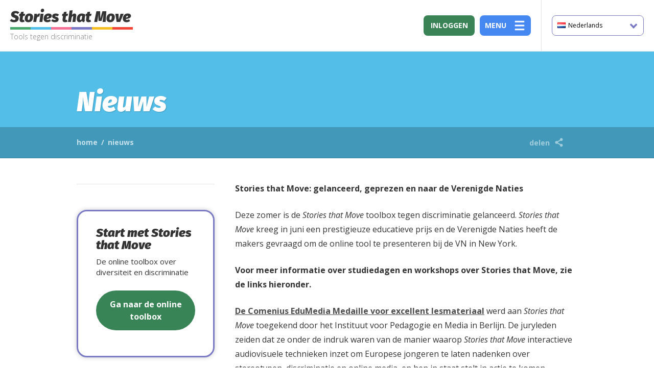

--- FILE ---
content_type: text/html; charset=UTF-8
request_url: https://www.storiesthatmove.org/nl/nieuws/
body_size: 9969
content:
<!doctype html>
<html class="no-js" lang="nl">
<head>
	<title>Nieuws - Stories that Move</title>
	<meta charset="UTF-8" />
	<meta name="viewport" content="width=device-width, initial-scale=1, user-scalable=no">
	<meta http-equiv="X-UA-Compatible" content="IE=edge, chrome=1" />

	<link rel="icon" href="https://www.storiesthatmove.org/wp-content/themes/afs_umbrella/favicon.ico" type="image/x-icon"/>
	<link rel="icon" type="image/png" sizes="16x16" href="https://www.storiesthatmove.org/wp-content/themes/afs_umbrella/img/16x16.png">
	<link rel="icon" type="image/png" sizes="32x32" href="https://www.storiesthatmove.org/wp-content/themes/afs_umbrella/img/32x32.png">
	<link rel="apple-touch-icon" sizes="57x57" href="https://www.storiesthatmove.org/wp-content/themes/afs_umbrella/img/57x57.png" />
	<link rel="apple-touch-icon" sizes="72x72" href="https://www.storiesthatmove.org/wp-content/themes/afs_umbrella/img/72x72.png" />
	<link rel="apple-touch-icon" sizes="114x114" href="https://www.storiesthatmove.org/wp-content/themes/afs_umbrella/img/114x114.png" />
	<link rel="apple-touch-icon" sizes="144x144" href="https://www.storiesthatmove.org/wp-content/themes/afs_umbrella/img/144x144.png" />

	<meta name='robots' content='index, follow, max-image-preview:large, max-snippet:-1, max-video-preview:-1' />
	<style>img:is([sizes="auto" i], [sizes^="auto," i]) { contain-intrinsic-size: 3000px 1500px }</style>
	<link rel="alternate" href="https://www.storiesthatmove.org/en/updates/news/" hreflang="en" />
<link rel="alternate" href="https://www.storiesthatmove.org/de/nachrichten/" hreflang="de" />
<link rel="alternate" href="https://www.storiesthatmove.org/nl/nieuws/" hreflang="nl" />
<link rel="alternate" href="https://www.storiesthatmove.org/hu/hirek/" hreflang="hu" />
<link rel="alternate" href="https://www.storiesthatmove.org/pl/aktualnosci/" hreflang="pl" />
<link rel="alternate" href="https://www.storiesthatmove.org/sk/novinky/" hreflang="sk" />
<link rel="alternate" href="https://www.storiesthatmove.org/uk/novini/" hreflang="uk" />

	<!-- This site is optimized with the Yoast SEO plugin v26.0 - https://yoast.com/wordpress/plugins/seo/ -->
	<link rel="canonical" href="https://www.storiesthatmove.org/nl/nieuws/" />
	<meta property="og:locale" content="nl_NL" />
	<meta property="og:locale:alternate" content="en_US" />
	<meta property="og:locale:alternate" content="de_DE" />
	<meta property="og:locale:alternate" content="hu_HU" />
	<meta property="og:locale:alternate" content="pl_PL" />
	<meta property="og:locale:alternate" content="sk_SK" />
	<meta property="og:locale:alternate" content="uk_UA" />
	<meta property="og:type" content="article" />
	<meta property="og:title" content="Nieuws - Stories that Move" />
	<meta property="og:description" content="Stories that Move: gelanceerd, geprezen en naar de Verenigde Naties Deze zomer is de Stories that Move toolbox tegen discriminatie gelanceerd. Stories that Move kreeg..." />
	<meta property="og:url" content="https://www.storiesthatmove.org/nl/nieuws/" />
	<meta property="og:site_name" content="Stories that Move" />
	<meta property="article:modified_time" content="2019-01-22T08:12:59+00:00" />
	<meta name="twitter:card" content="summary_large_image" />
	<meta name="twitter:label1" content="Geschatte leestijd" />
	<meta name="twitter:data1" content="2 minuten" />
	<script type="application/ld+json" class="yoast-schema-graph">{"@context":"https://schema.org","@graph":[{"@type":"WebPage","@id":"https://www.storiesthatmove.org/nl/nieuws/","url":"https://www.storiesthatmove.org/nl/nieuws/","name":"Nieuws - Stories that Move","isPartOf":{"@id":"https://www.storiesthatmove.org/nl/#website"},"datePublished":"2017-09-11T06:48:56+00:00","dateModified":"2019-01-22T08:12:59+00:00","breadcrumb":{"@id":"https://www.storiesthatmove.org/nl/nieuws/#breadcrumb"},"inLanguage":"nl","potentialAction":[{"@type":"ReadAction","target":["https://www.storiesthatmove.org/nl/nieuws/"]}]},{"@type":"BreadcrumbList","@id":"https://www.storiesthatmove.org/nl/nieuws/#breadcrumb","itemListElement":[{"@type":"ListItem","position":1,"name":"Home","item":"https://www.storiesthatmove.org/nl/"},{"@type":"ListItem","position":2,"name":"Nieuws"}]},{"@type":"WebSite","@id":"https://www.storiesthatmove.org/nl/#website","url":"https://www.storiesthatmove.org/nl/","name":"Stories that Move","description":"Tools tegen discriminatie","publisher":{"@id":"https://www.storiesthatmove.org/nl/#organization"},"potentialAction":[{"@type":"SearchAction","target":{"@type":"EntryPoint","urlTemplate":"https://www.storiesthatmove.org/nl/?s={search_term_string}"},"query-input":{"@type":"PropertyValueSpecification","valueRequired":true,"valueName":"search_term_string"}}],"inLanguage":"nl"},{"@type":"Organization","@id":"https://www.storiesthatmove.org/nl/#organization","name":"Stories that Move","url":"https://www.storiesthatmove.org/nl/","logo":{"@type":"ImageObject","inLanguage":"nl","@id":"https://www.storiesthatmove.org/nl/#/schema/logo/image/","url":"https://www.storiesthatmove.org/wp-content/uploads/2019/12/unnamed-1.jpg","contentUrl":"https://www.storiesthatmove.org/wp-content/uploads/2019/12/unnamed-1.jpg","width":900,"height":900,"caption":"Stories that Move"},"image":{"@id":"https://www.storiesthatmove.org/nl/#/schema/logo/image/"}}]}</script>
	<!-- / Yoast SEO plugin. -->


<link rel='stylesheet' id='wp-block-library-css' defer rel="preload"  as="style"  lazyload="1" href='https://www.storiesthatmove.org/wp-includes/css/dist/block-library/style.min.css?ver=6.8.3' type='text/css' media='all' />
<style id='classic-theme-styles-inline-css' type='text/css'>
/*! This file is auto-generated */
.wp-block-button__link{color:#fff;background-color:#32373c;border-radius:9999px;box-shadow:none;text-decoration:none;padding:calc(.667em + 2px) calc(1.333em + 2px);font-size:1.125em}.wp-block-file__button{background:#32373c;color:#fff;text-decoration:none}
</style>
<style id='global-styles-inline-css' type='text/css'>
:root{--wp--preset--aspect-ratio--square: 1;--wp--preset--aspect-ratio--4-3: 4/3;--wp--preset--aspect-ratio--3-4: 3/4;--wp--preset--aspect-ratio--3-2: 3/2;--wp--preset--aspect-ratio--2-3: 2/3;--wp--preset--aspect-ratio--16-9: 16/9;--wp--preset--aspect-ratio--9-16: 9/16;--wp--preset--color--black: #000000;--wp--preset--color--cyan-bluish-gray: #abb8c3;--wp--preset--color--white: #ffffff;--wp--preset--color--pale-pink: #f78da7;--wp--preset--color--vivid-red: #cf2e2e;--wp--preset--color--luminous-vivid-orange: #ff6900;--wp--preset--color--luminous-vivid-amber: #fcb900;--wp--preset--color--light-green-cyan: #7bdcb5;--wp--preset--color--vivid-green-cyan: #00d084;--wp--preset--color--pale-cyan-blue: #8ed1fc;--wp--preset--color--vivid-cyan-blue: #0693e3;--wp--preset--color--vivid-purple: #9b51e0;--wp--preset--gradient--vivid-cyan-blue-to-vivid-purple: linear-gradient(135deg,rgba(6,147,227,1) 0%,rgb(155,81,224) 100%);--wp--preset--gradient--light-green-cyan-to-vivid-green-cyan: linear-gradient(135deg,rgb(122,220,180) 0%,rgb(0,208,130) 100%);--wp--preset--gradient--luminous-vivid-amber-to-luminous-vivid-orange: linear-gradient(135deg,rgba(252,185,0,1) 0%,rgba(255,105,0,1) 100%);--wp--preset--gradient--luminous-vivid-orange-to-vivid-red: linear-gradient(135deg,rgba(255,105,0,1) 0%,rgb(207,46,46) 100%);--wp--preset--gradient--very-light-gray-to-cyan-bluish-gray: linear-gradient(135deg,rgb(238,238,238) 0%,rgb(169,184,195) 100%);--wp--preset--gradient--cool-to-warm-spectrum: linear-gradient(135deg,rgb(74,234,220) 0%,rgb(151,120,209) 20%,rgb(207,42,186) 40%,rgb(238,44,130) 60%,rgb(251,105,98) 80%,rgb(254,248,76) 100%);--wp--preset--gradient--blush-light-purple: linear-gradient(135deg,rgb(255,206,236) 0%,rgb(152,150,240) 100%);--wp--preset--gradient--blush-bordeaux: linear-gradient(135deg,rgb(254,205,165) 0%,rgb(254,45,45) 50%,rgb(107,0,62) 100%);--wp--preset--gradient--luminous-dusk: linear-gradient(135deg,rgb(255,203,112) 0%,rgb(199,81,192) 50%,rgb(65,88,208) 100%);--wp--preset--gradient--pale-ocean: linear-gradient(135deg,rgb(255,245,203) 0%,rgb(182,227,212) 50%,rgb(51,167,181) 100%);--wp--preset--gradient--electric-grass: linear-gradient(135deg,rgb(202,248,128) 0%,rgb(113,206,126) 100%);--wp--preset--gradient--midnight: linear-gradient(135deg,rgb(2,3,129) 0%,rgb(40,116,252) 100%);--wp--preset--font-size--small: 13px;--wp--preset--font-size--medium: 20px;--wp--preset--font-size--large: 36px;--wp--preset--font-size--x-large: 42px;--wp--preset--spacing--20: 0.44rem;--wp--preset--spacing--30: 0.67rem;--wp--preset--spacing--40: 1rem;--wp--preset--spacing--50: 1.5rem;--wp--preset--spacing--60: 2.25rem;--wp--preset--spacing--70: 3.38rem;--wp--preset--spacing--80: 5.06rem;--wp--preset--shadow--natural: 6px 6px 9px rgba(0, 0, 0, 0.2);--wp--preset--shadow--deep: 12px 12px 50px rgba(0, 0, 0, 0.4);--wp--preset--shadow--sharp: 6px 6px 0px rgba(0, 0, 0, 0.2);--wp--preset--shadow--outlined: 6px 6px 0px -3px rgba(255, 255, 255, 1), 6px 6px rgba(0, 0, 0, 1);--wp--preset--shadow--crisp: 6px 6px 0px rgba(0, 0, 0, 1);}:where(.is-layout-flex){gap: 0.5em;}:where(.is-layout-grid){gap: 0.5em;}body .is-layout-flex{display: flex;}.is-layout-flex{flex-wrap: wrap;align-items: center;}.is-layout-flex > :is(*, div){margin: 0;}body .is-layout-grid{display: grid;}.is-layout-grid > :is(*, div){margin: 0;}:where(.wp-block-columns.is-layout-flex){gap: 2em;}:where(.wp-block-columns.is-layout-grid){gap: 2em;}:where(.wp-block-post-template.is-layout-flex){gap: 1.25em;}:where(.wp-block-post-template.is-layout-grid){gap: 1.25em;}.has-black-color{color: var(--wp--preset--color--black) !important;}.has-cyan-bluish-gray-color{color: var(--wp--preset--color--cyan-bluish-gray) !important;}.has-white-color{color: var(--wp--preset--color--white) !important;}.has-pale-pink-color{color: var(--wp--preset--color--pale-pink) !important;}.has-vivid-red-color{color: var(--wp--preset--color--vivid-red) !important;}.has-luminous-vivid-orange-color{color: var(--wp--preset--color--luminous-vivid-orange) !important;}.has-luminous-vivid-amber-color{color: var(--wp--preset--color--luminous-vivid-amber) !important;}.has-light-green-cyan-color{color: var(--wp--preset--color--light-green-cyan) !important;}.has-vivid-green-cyan-color{color: var(--wp--preset--color--vivid-green-cyan) !important;}.has-pale-cyan-blue-color{color: var(--wp--preset--color--pale-cyan-blue) !important;}.has-vivid-cyan-blue-color{color: var(--wp--preset--color--vivid-cyan-blue) !important;}.has-vivid-purple-color{color: var(--wp--preset--color--vivid-purple) !important;}.has-black-background-color{background-color: var(--wp--preset--color--black) !important;}.has-cyan-bluish-gray-background-color{background-color: var(--wp--preset--color--cyan-bluish-gray) !important;}.has-white-background-color{background-color: var(--wp--preset--color--white) !important;}.has-pale-pink-background-color{background-color: var(--wp--preset--color--pale-pink) !important;}.has-vivid-red-background-color{background-color: var(--wp--preset--color--vivid-red) !important;}.has-luminous-vivid-orange-background-color{background-color: var(--wp--preset--color--luminous-vivid-orange) !important;}.has-luminous-vivid-amber-background-color{background-color: var(--wp--preset--color--luminous-vivid-amber) !important;}.has-light-green-cyan-background-color{background-color: var(--wp--preset--color--light-green-cyan) !important;}.has-vivid-green-cyan-background-color{background-color: var(--wp--preset--color--vivid-green-cyan) !important;}.has-pale-cyan-blue-background-color{background-color: var(--wp--preset--color--pale-cyan-blue) !important;}.has-vivid-cyan-blue-background-color{background-color: var(--wp--preset--color--vivid-cyan-blue) !important;}.has-vivid-purple-background-color{background-color: var(--wp--preset--color--vivid-purple) !important;}.has-black-border-color{border-color: var(--wp--preset--color--black) !important;}.has-cyan-bluish-gray-border-color{border-color: var(--wp--preset--color--cyan-bluish-gray) !important;}.has-white-border-color{border-color: var(--wp--preset--color--white) !important;}.has-pale-pink-border-color{border-color: var(--wp--preset--color--pale-pink) !important;}.has-vivid-red-border-color{border-color: var(--wp--preset--color--vivid-red) !important;}.has-luminous-vivid-orange-border-color{border-color: var(--wp--preset--color--luminous-vivid-orange) !important;}.has-luminous-vivid-amber-border-color{border-color: var(--wp--preset--color--luminous-vivid-amber) !important;}.has-light-green-cyan-border-color{border-color: var(--wp--preset--color--light-green-cyan) !important;}.has-vivid-green-cyan-border-color{border-color: var(--wp--preset--color--vivid-green-cyan) !important;}.has-pale-cyan-blue-border-color{border-color: var(--wp--preset--color--pale-cyan-blue) !important;}.has-vivid-cyan-blue-border-color{border-color: var(--wp--preset--color--vivid-cyan-blue) !important;}.has-vivid-purple-border-color{border-color: var(--wp--preset--color--vivid-purple) !important;}.has-vivid-cyan-blue-to-vivid-purple-gradient-background{background: var(--wp--preset--gradient--vivid-cyan-blue-to-vivid-purple) !important;}.has-light-green-cyan-to-vivid-green-cyan-gradient-background{background: var(--wp--preset--gradient--light-green-cyan-to-vivid-green-cyan) !important;}.has-luminous-vivid-amber-to-luminous-vivid-orange-gradient-background{background: var(--wp--preset--gradient--luminous-vivid-amber-to-luminous-vivid-orange) !important;}.has-luminous-vivid-orange-to-vivid-red-gradient-background{background: var(--wp--preset--gradient--luminous-vivid-orange-to-vivid-red) !important;}.has-very-light-gray-to-cyan-bluish-gray-gradient-background{background: var(--wp--preset--gradient--very-light-gray-to-cyan-bluish-gray) !important;}.has-cool-to-warm-spectrum-gradient-background{background: var(--wp--preset--gradient--cool-to-warm-spectrum) !important;}.has-blush-light-purple-gradient-background{background: var(--wp--preset--gradient--blush-light-purple) !important;}.has-blush-bordeaux-gradient-background{background: var(--wp--preset--gradient--blush-bordeaux) !important;}.has-luminous-dusk-gradient-background{background: var(--wp--preset--gradient--luminous-dusk) !important;}.has-pale-ocean-gradient-background{background: var(--wp--preset--gradient--pale-ocean) !important;}.has-electric-grass-gradient-background{background: var(--wp--preset--gradient--electric-grass) !important;}.has-midnight-gradient-background{background: var(--wp--preset--gradient--midnight) !important;}.has-small-font-size{font-size: var(--wp--preset--font-size--small) !important;}.has-medium-font-size{font-size: var(--wp--preset--font-size--medium) !important;}.has-large-font-size{font-size: var(--wp--preset--font-size--large) !important;}.has-x-large-font-size{font-size: var(--wp--preset--font-size--x-large) !important;}
:where(.wp-block-post-template.is-layout-flex){gap: 1.25em;}:where(.wp-block-post-template.is-layout-grid){gap: 1.25em;}
:where(.wp-block-columns.is-layout-flex){gap: 2em;}:where(.wp-block-columns.is-layout-grid){gap: 2em;}
:root :where(.wp-block-pullquote){font-size: 1.5em;line-height: 1.6;}
</style>
<link rel='stylesheet' id='webfont2-css' defer rel="preload"  as="style"  lazyload="1" href='//fonts.googleapis.com/css?family=Fira+Sans%3A900%2C900i%7COpen+Sans%3A300%2C300i%2C400%2C400i%2C600%2C700%2C700i&#038;subset=cyrillic%2Ccyrillic-ext%2Clatin-ext&#038;display=swap&#038;ver=6.8.3' type='text/css' media='all' />
<link rel='stylesheet' id='dashicons-css' defer rel="preload"  as="style"  lazyload="1" href='https://www.storiesthatmove.org/wp-includes/css/dashicons.min.css?ver=6.8.3' type='text/css' media='all' />
<link rel='stylesheet' id='afs-style-css' defer rel="preload"  as="style"  lazyload="1" href='https://www.storiesthatmove.org/wp-content/themes/afs_umbrella/dist/umbrella.css?ver=1763979282' type='text/css' media='all' />
<script type="text/javascript" defer src="https://www.storiesthatmove.org/wp-content/themes/afs_umbrella/js/jquery.min.js?ver=1.12.0" id="jquery-js"></script>
<script type="text/javascript" defer src="https://www.storiesthatmove.org/wp-content/themes/afs_umbrella/js/modernizr.min.js?ver=3.3.1" id="modernizr-js"></script>
<script type="text/javascript" defer src="https://www.storiesthatmove.org/wp-content/themes/afs_umbrella/js/icons.js?ver=1.0" id="icons-js"></script>
<script type="text/javascript" defer src="https://www.storiesthatmove.org/wp-content/themes/afs_umbrella/js/imageLoader.js?ver=1.0" id="image-loader-js"></script>
<script type="text/javascript" id="umbrella-js-extra">
/* <![CDATA[ */
var ajax_object = {"ajax_url":"https:\/\/www.storiesthatmove.org\/wp-admin\/admin-ajax.php"};
/* ]]> */
</script>
<script type="text/javascript" defer src="https://www.storiesthatmove.org/wp-content/themes/afs_umbrella/dist/umbrella.js?ver=1763979282" id="umbrella-js"></script>

	<script>(function(w,d,s,l,i){w[l]=w[l]||[];w[l].push({'gtm.start':
	new Date().getTime(),event:'gtm.js'});var f=d.getElementsByTagName(s)[0],
	j=d.createElement(s),dl=l!='dataLayer'?'&l='+l:'';j.async=true;j.src=
	'https://www.googletagmanager.com/gtm.js?id='+i+dl;f.parentNode.insertBefore(j,f);
})(window,document,'script','dataLayer','GTM-54BB8XN');</script>

</head>

<body class="wp-singular page-template-default page page-id-1997 page-parent wp-theme-afs_umbrella">
	<noscript><iframe src="https://www.googletagmanager.com/ns.html?id=GTM-54BB8XN" height="0" width="0" style="display:none;visibility:hidden"></iframe></noscript>
	<script type="text/javascript">
(function(window, document, dataLayerName, id) {
window[dataLayerName]=window[dataLayerName]||[],window[dataLayerName].push({start:(new Date).getTime(),event:"stg.start"});var scripts=document.getElementsByTagName('script')[0],tags=document.createElement('script');
function stgCreateCookie(a,b,c){var d="";if(c){var e=new Date;e.setTime(e.getTime()+24*c*60*60*1e3),d="; expires="+e.toUTCString()}document.cookie=a+"="+b+d+"; path=/"}
var isStgDebug=(window.location.href.match("stg_debug")||document.cookie.match("stg_debug"))&&!window.location.href.match("stg_disable_debug");stgCreateCookie("stg_debug",isStgDebug?1:"",isStgDebug?14:-1);
var qP=[];dataLayerName!=="dataLayer"&&qP.push("data_layer_name="+dataLayerName),isStgDebug&&qP.push("stg_debug");var qPString=qP.length>0?("?"+qP.join("&")):"";
tags.async=!0,tags.src="//annefrank.containers.piwik.pro/"+id+".js"+qPString,scripts.parentNode.insertBefore(tags,scripts);
!function(a,n,i){a[n]=a[n]||{};for(var c=0;c<i.length;c++)!function(i){a[n][i]=a[n][i]||{},a[n][i].api=a[n][i].api||function(){var a=[].slice.call(arguments,0);"string"==typeof a[0]&&window[dataLayerName].push({event:n+"."+i+":"+a[0],parameters:[].slice.call(arguments,1)})}}(i[c])}(window,"ppms",["tm","cm"]);
})(window, document, 'dataLayer', 'a4e142e1-5608-4ed1-bb65-0493164e3e57');
</script><noscript><iframe src="//annefrank.containers.piwik.pro/a4e142e1-5608-4ed1-bb65-0493164e3e57/noscript.html" height="0" width="0" style="display:none;visibility:hidden"></iframe></noscript>

	<div id="setGrid"></div>


	<div id="sitewide" class="new colorBlue">
	<a class="logo" href="https://www.storiesthatmove.org/nl/" title="Stories that Move">
		<div class="title">
			Stories that Move		</div>
		<div class="balk">
			<span class="bgGreen"></span>
			<span class="bgBlue"></span>
			<span class="bgPink"></span>
			<span class="bgPurple"></span>
			<span class="bgYellow"></span>
			<span class="bgRed"></span>
		</div>
		<div class="slogan">
			Tools tegen discriminatie		</div>
	</a>
	<div class="language">
		<div class="select  js-select">
			<input type="text" name="language" class="hidden select_ex">
						<div class="input select_ex placeholder">
				<span class="flag select_ex"><img src="https://www.storiesthatmove.org/wp-content/plugins/polylang/flags/nl.png" alt="" /></span>
				<span class="full select_ex">Nederlands</span>
				<span class="short select_ex">NL</span>
							</div>
			<span class="svg-icon select_ex" data-icon="icon-arrow" data-rotate="-90" data-offset="10"></span>
			<div class="drop_down select_ex">
				<ul>
					<li data-rel="english" class="select_ex" data-target="https://www.storiesthatmove.org/en/updates/news/"><span class="flag select_ex"><img src="https://www.storiesthatmove.org/wp-content/plugins/polylang/flags/gb.png" alt="English"/></span><span class="full select_ex">English</span><span class="short select_ex">EN</span></li><li data-rel="deutsch" class="select_ex" data-target="https://www.storiesthatmove.org/de/nachrichten/"><span class="flag select_ex"><img src="https://www.storiesthatmove.org/wp-content/plugins/polylang/flags/de.png" alt="Deutsch"/></span><span class="full select_ex">Deutsch</span><span class="short select_ex">DE</span></li><li data-rel="nederlands" class="select_ex selected" data-target="https://www.storiesthatmove.org/nl/nieuws/"><span class="flag select_ex"><img src="https://www.storiesthatmove.org/wp-content/plugins/polylang/flags/nl.png" alt="Nederlands"/></span><span class="full select_ex">Nederlands</span><span class="short select_ex">NL</span></li><li data-rel="magyar" class="select_ex" data-target="https://www.storiesthatmove.org/hu/hirek/"><span class="flag select_ex"><img src="https://www.storiesthatmove.org/wp-content/plugins/polylang/flags/hu.png" alt="Magyar"/></span><span class="full select_ex">Magyar</span><span class="short select_ex">HU</span></li><li data-rel="polski" class="select_ex" data-target="https://www.storiesthatmove.org/pl/aktualnosci/"><span class="flag select_ex"><img src="https://www.storiesthatmove.org/wp-content/plugins/polylang/flags/pl.png" alt="Polski"/></span><span class="full select_ex">Polski</span><span class="short select_ex">PL</span></li><li data-rel="slovenčina" class="select_ex" data-target="https://www.storiesthatmove.org/sk/novinky/"><span class="flag select_ex"><img src="https://www.storiesthatmove.org/wp-content/plugins/polylang/flags/sk.png" alt="Slovenčina"/></span><span class="full select_ex">Slovenčina</span><span class="short select_ex">SK</span></li><li data-rel="Українська" class="select_ex" data-target="https://www.storiesthatmove.org/uk/novini/"><span class="flag select_ex"><img src="https://www.storiesthatmove.org/wp-content/plugins/polylang/flags/ua.png" alt="Українська"/></span><span class="full select_ex">Українська</span><span class="short select_ex">UK</span></li><li data-rel="español" class="select_ex" data-target="https://www.storiesthatmove.org/es/"><span class="flag select_ex"><img src="https://www.storiesthatmove.org/wp-content/plugins/polylang/flags/es.png" alt="Español"/></span><span class="full select_ex">Español</span><span class="short select_ex">ES</span></li><li data-rel="català" class="select_ex" data-target="https://www.storiesthatmove.org/ca/"><span class="flag select_ex"><img src="https://www.storiesthatmove.org/wp-content/plugins/polylang/flags/catalonia.png" alt="Català"/></span><span class="full select_ex">Català</span><span class="short select_ex">CA</span></li>				</ul>
			</div>
		</div>
	</div>
	<div id="open-menu-button">
		<span class="text">Menu</span>
		<span class="svg-icon open" data-icon="icon-hamburger"></span>
		<span class="svg-icon close" data-icon="icon-close" data-offset="6"></span>
	</div>
		<a href="http://olt.storiesthatmove.org/demo/register.php?lang=nl" target="_blank" class="menu-button button green">
		Inloggen	</a>
	<nav id="takeover-menu">
		<ul id="menu-hoofdmenu-nederlands" class="menu"><li class="menu-item menu-item-type-post_type menu-item-object-page menu-item-has-children"><button><a href="https://www.storiesthatmove.org/nl/aan-de-slag/" class="menu-top-item">Aan de slag</a><span class="svg-icon" data-icon="icon-arrow"></span></button><div class="drop-down"><div class="center"><ul><li class="menu-item menu-item-type-post_type menu-item-object-page"><a href="https://www.storiesthatmove.org/nl/aan-de-slag/f-a-q/" class="menu-item menu-item-type-post_type menu-item-object-page"><span class="text">FAQ</span><span class="description">Veelgestelde vragen</span></a></li><li class="menu-item menu-item-type-post_type menu-item-object-page"><a href="https://www.storiesthatmove.org/nl/aan-de-slag/hulp/" class="menu-item menu-item-type-post_type menu-item-object-page"><span class="text">Hulp</span><span class="description">Ondersteuning en problemen oplossen</span></a></li><li class="menu-item menu-item-type-post_type menu-item-object-page menu-item-has-children"><a href="https://www.storiesthatmove.org/nl/aan-de-slag/pedagogische-aanpak/" class="menu-item menu-item-type-post_type menu-item-object-page menu-item-has-children"><span class="text">Pedagogische aanpak</span><span class="description">De methodologie en deskundige visies achter Stories that Move</span></a></li></ul></div></div></li><li class="menu-item menu-item-type-post_type menu-item-object-page menu-item-has-children"><button><a href="https://www.storiesthatmove.org/nl/lesmaterialen/" class="menu-top-item">Lesmaterialen</a><span class="svg-icon" data-icon="icon-arrow"></span></button><div class="drop-down"><div class="center"><ul><li class="menu-item menu-item-type-post_type menu-item-object-page menu-item-has-children"><a href="https://www.storiesthatmove.org/nl/lesmaterialen/vijf-leerpaden/" class="menu-item menu-item-type-post_type menu-item-object-page menu-item-has-children"><span class="text">Online toolbox</span><span class="description">Vijf leerpaden over discriminatie</span></a></li><li class="menu-item menu-item-type-post_type menu-item-object-page"><a href="https://www.storiesthatmove.org/nl/lesmaterialen/filmpjes/" class="menu-item menu-item-type-post_type menu-item-object-page"><span class="text">Video's</span><span class="description">Interviews met jongeren</span></a></li><li class="menu-item menu-item-type-post_type menu-item-object-page"><a href="https://www.storiesthatmove.org/nl/lesmaterialen/werkvormen/" class="menu-item menu-item-type-post_type menu-item-object-page"><span class="text">Extra lessen</span><span class="description">Interactieve lessen</span></a></li><li class="menu-item menu-item-type-post_type menu-item-object-page"><a href="https://www.storiesthatmove.org/nl/lesmaterialen/docentenhandleidingen/" class="menu-item menu-item-type-post_type menu-item-object-page"><span class="text">Handleidingen</span><span class="description">Begeleidend advies bij de leerpaden</span></a></li><li class="menu-item menu-item-type-post_type menu-item-object-page"><a href="https://www.storiesthatmove.org/nl/lesmaterialen/woordenlijst/" class="menu-item menu-item-type-post_type menu-item-object-page"><span class="text">Woordenlijst</span><span class="description">Terminologie en definities van A tot Z</span></a></li></ul></div></div></li><li class="menu-item menu-item-type-post_type menu-item-object-page menu-item-has-children"><button><a href="https://www.storiesthatmove.org/nl/nieuws/nieuws-ervaringen-van-docenten/" class="menu-top-item">Nieuws</a><span class="svg-icon" data-icon="icon-arrow"></span></button><div class="drop-down"><div class="center"><ul><li class="menu-item menu-item-type-post_type menu-item-object-page"><a href="https://www.storiesthatmove.org/nl/nieuws/studiedagen-en-workshops/" class="menu-item menu-item-type-post_type menu-item-object-page"><span class="text">Webinars en workshops</span><span class="description">Mogelijkheden om bij te scholen</span></a></li><li class="menu-item menu-item-type-post_type menu-item-object-page"><a href="https://www.storiesthatmove.org/nl/nieuws/nieuws-ervaringen-van-docenten/" class="menu-item menu-item-type-post_type menu-item-object-page"><span class="text">Nieuws & ervaringen</span><span class="description">Het laatste nieuws en ervaringen van docenten</span></a></li><li class="menu-item menu-item-type-post_type menu-item-object-page"><a href="https://www.storiesthatmove.org/nl/nieuws/nieuwsbrief/" class="menu-item menu-item-type-post_type menu-item-object-page"><span class="text">Nieuwsbrief</span><span class="description">Schrijf je hier in</span></a></li></ul></div></div></li></ul>		<a class="menu-button-mob" href="http://olt.storiesthatmove.org/demo/register.php?lang=nl" target="_blank" class="button orange">
			Inloggen		</a>
	</nav>
	</div>

	<div id="wrapper">
<div id="header">
	<div class="bg bgBlue">

	</div>
	<div class="title">
		<div class="center mobile_full_padding">
							<h2>Nieuws</h2>
				<div class="subtitel"></div>
					</div>
	</div>
	<div id="bookmark">
	<div class="center mobile_full_padding">
		<div class="bookmark">
						<a class="link" href="https://www.storiesthatmove.org/nl/" title="home">home</a>
			<span class="sep"> / </span>
						<span class="current">Nieuws</span>
		</div>
		<div class="share share-ex">
			<div class="button share-ex">
				<span class="share-ex">delen</span>
				<span class="svg-icon share-ex" data-icon="icon-share"></span>
			</div>
			<div class="shares share-ex">
				<div class="fb-share-button share-ex" data-href="https://www.storiesthatmove.org/nl/nieuws/" data-layout="button"></div>
				<div class="twitter-share share-ex">
					<a class="twitter-share-button" href="//twitter.com/share" data-url="https://www.storiesthatmove.org/nl/nieuws/" data-via="Nieuws" data-text="">Tweet</a>
				</div>
				<div class="linkedin-share share-ex">
					<script type="IN/Share"></script>
				</div>
			</div>
		</div>
	</div>
</div>
</div>
<div id="container">
   <div class="center mobile_full_padding">
      <div id="content" class="right the_content colorBlue">
<p><strong>Stories that Move: gelanceerd, geprezen en naar de Verenigde Naties </strong></p>
<p>Deze zomer is de <em>Stories that Move</em> toolbox tegen discriminatie gelanceerd. <em>Stories that Move</em> kreeg in juni een prestigieuze educatieve prijs en de Verenigde Naties heeft de makers gevraagd om de online tool te presenteren bij de VN in New York.</p>
<p><strong>Voor meer informatie over studiedagen en workshops over Stories that Move, zie de links hieronder.</strong></p>
<p><a href="https://www.storiesthatmove.org/nl/prijs-voor-stories-that-move/">De Comenius EduMedia Medaille voor excellent lesmateriaal</a> werd aan <em>Stories that Move</em> toegekend door het Instituut voor Pedagogie en Media in Berlijn. De juryleden zeiden dat ze onder de indruk waren van de manier waarop <em>Stories that Move</em> interactieve audiovisuele technieken inzet om Europese jongeren te laten nadenken over stereotypen, discriminatie en online media, en hen in staat stelt in actie te komen.</p>
<p>Tijdens de officiële lancering van de toolbox in Berlijn afgelopen juni sprak Juliane Seifert, staatssecretaris bij het Duitse ministerie voor Gezin, Senioren, Vrouwen en Jeugd de volgende lovende woorden: “Wat me het meest raakte was dat zo veel jonge mensen bereid waren om hun persoonlijke ervaringen te delen en te laten zien dat je er niet alleen voor staat”. Ze zei dit tegenoverstaand van experts uit heel Europa tijdens een internationale conferentie rondom <em>Stories that Move</em> op 28 en 29 juni 2018. “Maar <em>Stories that Move</em> motiveert niet alleen jongeren die geraakt worden door discriminatie, het biedt ook de mogelijkheid om te voorkomen dat zij anderen discrimineren – door diversiteit te promoten als een kracht van de samenleving.”</p>
<p>We zijn trots te mogen aankondigen dat <em>Stories that Move</em> op 2 november 2018 gepresenteerd zal worden op het hoofdkantoor van de Verenigde Naties in New York. <em>Stories that Move</em> staat dan centraal op  een lerarenconferentie ter gelegenheid van het 70 jaar Universele Verklaring van de Rechten van de Mens, waarbij ook stilgestaan wordt bij  de Kristalnacht die 80 jaar geleden plaatsvond.</p>
<p><strong>Het komend schooljaar worden er weer trainingen en workshops gegeven voor docenten:</strong></p>
<p><a href="http://www.storiesthatmove.org/wp-content/uploads/2019/01/StM-studiedag-13-maart-Anne-Frank-Huis-1-2.pdf" target="_blank" rel="noopener">13 maart 2019, Anne Frank Stichting, Amsterdam</a></p>
<p><a href="http://www.storiesthatmove.org/wp-content/uploads/2019/01/StM-studiedag-3-april-Nat.-Onderduikmuseum-1-2.pdf" target="_blank" rel="noopener">3 april 2019, Onderduikmuseum, Aalten</a></p>
<p>Voor een presentatie van de toolbox door het Stories that Move team op school of een bijeenkomst, neem contact op via: <a href="mailto:info@storiesthatmove.org">info@storiesthatmove.org</a>.</p>
<a href="#" title="" class="back-to-top colorBlue">
   terug naar boven   <span class="svg-icon" data-icon="icon-arrow" data-rotate="90"></span>
</a>
         <div class="clear"></div>
     </div>

     <div id="sidebar" class="left">
        <nav id="submenu" class="colorBlue">
           <ul class="main"><li id="menu-item-7003" class="menu-item menu-item-type-post_type menu-item-object-page menu-item-has-children menu-item-7003"><a href="https://www.storiesthatmove.org/nl/aan-de-slag/">Aan de slag<span class="svg-icon" data-icon="icon-arrow" data-rotate="-90"></a>
<ul class="sub-menu">
	<li id="menu-item-10501" class="menu-item menu-item-type-post_type menu-item-object-page menu-item-10501"><a href="https://www.storiesthatmove.org/nl/aan-de-slag/f-a-q/">FAQ<span class="svg-icon" data-icon="icon-arrow" data-rotate="-90"></a></li>
	<li id="menu-item-6583" class="menu-item menu-item-type-post_type menu-item-object-page menu-item-6583"><a href="https://www.storiesthatmove.org/nl/aan-de-slag/hulp/">Hulp<span class="svg-icon" data-icon="icon-arrow" data-rotate="-90"></a></li>
	<li id="menu-item-2165" class="menu-item menu-item-type-post_type menu-item-object-page menu-item-has-children menu-item-2165"><a href="https://www.storiesthatmove.org/nl/aan-de-slag/pedagogische-aanpak/">Pedagogische aanpak<span class="svg-icon" data-icon="icon-arrow" data-rotate="-90"></a>
	<ul class="sub-menu">
		<li id="menu-item-2133" class="menu-item menu-item-type-post_type menu-item-object-page menu-item-2133"><a href="https://www.storiesthatmove.org/nl/aan-de-slag/pedagogische-aanpak/blended-learning/">Blended learning<span class="svg-icon" data-icon="icon-arrow" data-rotate="-90"></a></li>
		<li id="menu-item-2177" class="menu-item menu-item-type-post_type menu-item-object-page menu-item-2177"><a href="https://www.storiesthatmove.org/nl/aan-de-slag/pedagogische-aanpak/visible-thinking/">Visible thinking<span class="svg-icon" data-icon="icon-arrow" data-rotate="-90"></a></li>
		<li id="menu-item-2170" class="menu-item menu-item-type-post_type menu-item-object-page menu-item-2170"><a href="https://www.storiesthatmove.org/nl/aan-de-slag/pedagogische-aanpak/omgaan-met-emoties/">Omgaan met emoties<span class="svg-icon" data-icon="icon-arrow" data-rotate="-90"></a></li>
		<li id="menu-item-2166" class="menu-item menu-item-type-post_type menu-item-object-page menu-item-has-children menu-item-2166"><a href="https://www.storiesthatmove.org/nl/aan-de-slag/pedagogische-aanpak/omgaan-met-complexiteit/">Omgaan met complexiteit<span class="svg-icon" data-icon="icon-arrow" data-rotate="-90"></a>
		<ul class="sub-menu">
			<li id="menu-item-2167" class="menu-item menu-item-type-post_type menu-item-object-page menu-item-2167"><a href="https://www.storiesthatmove.org/nl/aan-de-slag/pedagogische-aanpak/omgaan-met-complexiteit/wat-is-discriminatie/">Wat is discriminatie?<span class="svg-icon" data-icon="icon-arrow" data-rotate="-90"></a></li>
			<li id="menu-item-2168" class="menu-item menu-item-type-post_type menu-item-object-page menu-item-2168"><a href="https://www.storiesthatmove.org/nl/aan-de-slag/pedagogische-aanpak/omgaan-met-complexiteit/racisme-antisemitisme-en-de-vele-gezichten-van-discriminatie/">De vele gezichten van discriminatie<span class="svg-icon" data-icon="icon-arrow" data-rotate="-90"></a></li>
			<li id="menu-item-2169" class="menu-item menu-item-type-post_type menu-item-object-page menu-item-2169"><a href="https://www.storiesthatmove.org/nl/aan-de-slag/pedagogische-aanpak/omgaan-met-complexiteit/invloed-van-de-media/">Invloed van de media<span class="svg-icon" data-icon="icon-arrow" data-rotate="-90"></a></li>
		</ul>
</li>
		<li id="menu-item-2173" class="menu-item menu-item-type-post_type menu-item-object-page menu-item-has-children menu-item-2173"><a href="https://www.storiesthatmove.org/nl/aan-de-slag/pedagogische-aanpak/actief-leren/">Actief leren<span class="svg-icon" data-icon="icon-arrow" data-rotate="-90"></a>
		<ul class="sub-menu">
			<li id="menu-item-2174" class="menu-item menu-item-type-post_type menu-item-object-page menu-item-2174"><a href="https://www.storiesthatmove.org/nl/aan-de-slag/pedagogische-aanpak/actief-leren/werken-in-tweetallen-en-groepjes/">Werken in tweetallen en groepjes<span class="svg-icon" data-icon="icon-arrow" data-rotate="-90"></a></li>
			<li id="menu-item-2175" class="menu-item menu-item-type-post_type menu-item-object-page menu-item-2175"><a href="https://www.storiesthatmove.org/nl/aan-de-slag/pedagogische-aanpak/actief-leren/discussies-in-de-klas/">Discussies in de klas<span class="svg-icon" data-icon="icon-arrow" data-rotate="-90"></a></li>
			<li id="menu-item-2176" class="menu-item menu-item-type-post_type menu-item-object-page menu-item-2176"><a href="https://www.storiesthatmove.org/nl/aan-de-slag/pedagogische-aanpak/actief-leren/brainstormen/">Brainstormen<span class="svg-icon" data-icon="icon-arrow" data-rotate="-90"></a></li>
		</ul>
</li>
		<li id="menu-item-4577" class="menu-item menu-item-type-post_type menu-item-object-page menu-item-4577"><a href="https://www.storiesthatmove.org/nl/aan-de-slag/pedagogische-aanpak/experts-2/">Experts<span class="svg-icon" data-icon="icon-arrow" data-rotate="-90"></a></li>
	</ul>
</li>
</ul>
</li>
<li id="menu-item-7007" class="menu-item menu-item-type-post_type menu-item-object-page menu-item-has-children menu-item-7007"><a href="https://www.storiesthatmove.org/nl/lesmaterialen/">Lesmaterialen<span class="svg-icon" data-icon="icon-arrow" data-rotate="-90"></a>
<ul class="sub-menu">
	<li id="menu-item-2132" class="menu-item menu-item-type-post_type menu-item-object-page menu-item-has-children menu-item-2132"><a href="https://www.storiesthatmove.org/nl/lesmaterialen/vijf-leerpaden/">Online toolbox<span class="svg-icon" data-icon="icon-arrow" data-rotate="-90"></a>
	<ul class="sub-menu">
		<li id="menu-item-2181" class="menu-item menu-item-type-post_type menu-item-object-page menu-item-2181"><a href="https://www.storiesthatmove.org/nl/lesmaterialen/vijf-leerpaden/zien-zijn/">Zien &#038; zijn<span class="svg-icon" data-icon="icon-arrow" data-rotate="-90"></a></li>
		<li id="menu-item-2185" class="menu-item menu-item-type-post_type menu-item-object-page menu-item-2185"><a href="https://www.storiesthatmove.org/nl/lesmaterialen/vijf-leerpaden/discriminatie-verkennen/">Discriminatie verkennen<span class="svg-icon" data-icon="icon-arrow" data-rotate="-90"></a></li>
		<li id="menu-item-2187" class="menu-item menu-item-type-post_type menu-item-object-page menu-item-2187"><a href="https://www.storiesthatmove.org/nl/lesmaterialen/vijf-leerpaden/verhalen-uit-het-verleden/">Verhalen uit het verleden<span class="svg-icon" data-icon="icon-arrow" data-rotate="-90"></a></li>
		<li id="menu-item-2192" class="menu-item menu-item-type-post_type menu-item-object-page menu-item-2192"><a href="https://www.storiesthatmove.org/nl/lesmaterialen/vijf-leerpaden/media-de-baas-zijn/">De media de baas zijn<span class="svg-icon" data-icon="icon-arrow" data-rotate="-90"></a></li>
		<li id="menu-item-2183" class="menu-item menu-item-type-post_type menu-item-object-page menu-item-2183"><a href="https://www.storiesthatmove.org/nl/lesmaterialen/vijf-leerpaden/kom-in-actie/">Kom in actie<span class="svg-icon" data-icon="icon-arrow" data-rotate="-90"></a></li>
	</ul>
</li>
	<li id="menu-item-2195" class="menu-item menu-item-type-post_type menu-item-object-page menu-item-2195"><a href="https://www.storiesthatmove.org/nl/lesmaterialen/filmpjes/">Video&#8217;s<span class="svg-icon" data-icon="icon-arrow" data-rotate="-90"></a></li>
	<li id="menu-item-8357" class="menu-item menu-item-type-post_type menu-item-object-page menu-item-8357"><a href="https://www.storiesthatmove.org/nl/lesmaterialen/werkvormen/">Extra lessen<span class="svg-icon" data-icon="icon-arrow" data-rotate="-90"></a></li>
	<li id="menu-item-7075" class="menu-item menu-item-type-post_type menu-item-object-page menu-item-7075"><a href="https://www.storiesthatmove.org/nl/lesmaterialen/docentenhandleidingen/">Handleidingen<span class="svg-icon" data-icon="icon-arrow" data-rotate="-90"></a></li>
	<li id="menu-item-6230" class="menu-item menu-item-type-post_type menu-item-object-page menu-item-6230"><a href="https://www.storiesthatmove.org/nl/lesmaterialen/woordenlijst/">Woordenlijst<span class="svg-icon" data-icon="icon-arrow" data-rotate="-90"></a></li>
</ul>
</li>
<li id="menu-item-5059" class="menu-item menu-item-type-post_type menu-item-object-page menu-item-has-children menu-item-5059"><a href="https://www.storiesthatmove.org/nl/nieuws/nieuws-ervaringen-van-docenten/">Nieuws<span class="svg-icon" data-icon="icon-arrow" data-rotate="-90"></a>
<ul class="sub-menu">
	<li id="menu-item-7859" class="menu-item menu-item-type-post_type menu-item-object-page menu-item-7859"><a href="https://www.storiesthatmove.org/nl/nieuws/studiedagen-en-workshops/">Webinars en workshops<span class="svg-icon" data-icon="icon-arrow" data-rotate="-90"></a></li>
	<li id="menu-item-7858" class="menu-item menu-item-type-post_type menu-item-object-page menu-item-7858"><a href="https://www.storiesthatmove.org/nl/nieuws/nieuws-ervaringen-van-docenten/">Nieuws &#038; ervaringen<span class="svg-icon" data-icon="icon-arrow" data-rotate="-90"></a></li>
	<li id="menu-item-8298" class="menu-item menu-item-type-post_type menu-item-object-page menu-item-8298"><a href="https://www.storiesthatmove.org/nl/nieuws/nieuwsbrief/">Nieuwsbrief<span class="svg-icon" data-icon="icon-arrow" data-rotate="-90"></a></li>
</ul>
</li>
</ul>        </nav>
        <div class="banner">
	<div class="text">
		<h4>Start met Stories that Move</h4>
		<p>De online toolbox over diversiteit en discriminatie</p>
	</div>
	<a href="https://olt.storiesthatmove.org/demo/register.php?lang=nl" target="_blank" class="button">
		Ga naar de online toolbox	</a>
</div>
     </div>
     <div class="clear"></div>
  </div>
</div>
<div id="footer" class="colorBlue">
   <div class="center mobile_full_padding">
      <ul class="menu"><li id="menu-item-3508" class="head menu-item menu-item-type-post_type menu-item-object-page menu-item-3508"><a href="https://www.storiesthatmove.org/nl/over-stories-that-move/">Over ons</a></li>
<li id="menu-item-3504" class="menu-item menu-item-type-post_type menu-item-object-page menu-item-3504"><a href="https://www.storiesthatmove.org/nl/over-stories-that-move/geschiedenis-van-het-project/over-het-team/">Het team</a></li>
<li id="menu-item-8307" class="menu-item menu-item-type-post_type menu-item-object-page menu-item-8307"><a href="https://www.storiesthatmove.org/nl/over-stories-that-move/colofon/">Colofon</a></li>
</ul><ul class="menu"><li id="menu-item-3512" class="head menu-item menu-item-type-post_type menu-item-object-page menu-item-3512"><a href="https://www.storiesthatmove.org/nl/aan-de-slag/">Aan de slag</a></li>
<li id="menu-item-10737" class="menu-item menu-item-type-post_type menu-item-object-page menu-item-10737"><a href="https://www.storiesthatmove.org/nl/aan-de-slag/f-a-q/">FAQ</a></li>
<li id="menu-item-7044" class="menu-item menu-item-type-post_type menu-item-object-page menu-item-7044"><a href="https://www.storiesthatmove.org/nl/aan-de-slag/hulp/">Hulp</a></li>
<li id="menu-item-3509" class="menu-item menu-item-type-post_type menu-item-object-page menu-item-3509"><a href="https://www.storiesthatmove.org/nl/aan-de-slag/pedagogische-aanpak/">Pedagogische aanpak</a></li>
</ul><ul class="menu"><li id="menu-item-8230" class="head menu-item menu-item-type-post_type menu-item-object-page menu-item-8230"><a href="https://www.storiesthatmove.org/nl/lesmaterialen/">Lesmaterialen</a></li>
<li id="menu-item-8231" class="menu-item menu-item-type-post_type menu-item-object-page menu-item-8231"><a href="https://www.storiesthatmove.org/nl/lesmaterialen/vijf-leerpaden/">Online toolbox</a></li>
<li id="menu-item-8232" class="menu-item menu-item-type-post_type menu-item-object-page menu-item-8232"><a href="https://www.storiesthatmove.org/nl/lesmaterialen/filmpjes/">Video’s</a></li>
<li id="menu-item-8234" class="menu-item menu-item-type-post_type menu-item-object-page menu-item-8234"><a href="https://www.storiesthatmove.org/nl/lesmaterialen/docentenhandleidingen/">Handleidingen</a></li>
<li id="menu-item-8235" class="menu-item menu-item-type-post_type menu-item-object-page menu-item-8235"><a href="https://www.storiesthatmove.org/nl/lesmaterialen/woordenlijst/">Woordenlijst</a></li>
</ul><ul class="menu"><li id="menu-item-8236" class="head menu-item menu-item-type-post_type menu-item-object-page current-menu-item page_item page-item-1997 current_page_item menu-item-8236"><a href="https://www.storiesthatmove.org/nl/nieuws/" aria-current="page">Nieuws</a></li>
<li id="menu-item-8237" class="menu-item menu-item-type-post_type menu-item-object-page menu-item-8237"><a href="https://www.storiesthatmove.org/nl/nieuws/nieuws-ervaringen-van-docenten/">Nieuws &#038; ervaringen van docenten</a></li>
<li id="menu-item-8238" class="menu-item menu-item-type-post_type menu-item-object-page menu-item-8238"><a href="https://www.storiesthatmove.org/nl/nieuws/studiedagen-en-workshops/">Webinars en workshops</a></li>
<li id="menu-item-8301" class="menu-item menu-item-type-post_type menu-item-object-page menu-item-8301"><a href="https://www.storiesthatmove.org/nl/nieuws/nieuwsbrief/">Nieuwsbrief</a></li>
</ul><ul class="right"><li id="menu-item-1128" class="head menu-item menu-item-type-custom menu-item-object-custom menu-item-1128"><a href="#">Contact us</a></li>
<li id="menu-item-1129" class="menu-item menu-item-type-custom menu-item-object-custom menu-item-1129"><a href="mailto:info@storiesthatmove.org">Info@storiesthatmove.org</a></li>
<li id="menu-item-6808" class="menu-item menu-item-type-post_type menu-item-object-page menu-item-6808"><a href="https://www.storiesthatmove.org/en/privacy/">Privacy</a></li>
<li id="menu-item-13588" class="menu-item menu-item-type-post_type menu-item-object-page menu-item-13588"><a href="https://www.storiesthatmove.org/en/getting-started/country-coordinators/colophon/">Colophon</a></li>
<li id="menu-item-7113" class="socials menu-item menu-item-type-custom menu-item-object-custom menu-item-7113"><a target="_blank" href="https://www.facebook.com/storiesthatmove.org"><span class="svg-icon" data-icon="icon-facebook"></span></a></li>
<li id="menu-item-7205" class="socials menu-item menu-item-type-custom menu-item-object-custom menu-item-7205"><a href="https://instagram.com/storiesthatmovetoolbox?igshid=1sxl1piwp8jdn"><span class="svg-icon" data-icon="icon-instagram"></span></a></li>
<li id="menu-item-10928" class="socials menu-item menu-item-type-custom menu-item-object-custom menu-item-10928"><a target="_blank" href="https://www.youtube.com/channel/UCZsO3-K1l2xj5nRgNkMGBZg"><span class="svg-icon" data-icon="icon-youtube"></span></a></li>
</ul>            <div class="clear"></div>
   </div>
   <div class="bottom">
      <div class="center mobile_full_padding">
         <span>Copyright 2019  - Alle rechten voorbehouden.</span>
         <span><a href="/en/disclaimer/">Disclaimer</a></span>
         <span class="right">design &amp; code by <a href="http://www.eagerly.nl" title="">Eagerly Internet</a></span>
         <div class="clear"></div>
     </div>
   </div>
</div>

	
<script type="speculationrules">
{"prefetch":[{"source":"document","where":{"and":[{"href_matches":"\/*"},{"not":{"href_matches":["\/wp-*.php","\/wp-admin\/*","\/wp-content\/uploads\/*","\/wp-content\/*","\/wp-content\/plugins\/*","\/wp-content\/themes\/afs_umbrella\/*","\/*\\?(.+)"]}},{"not":{"selector_matches":"a[rel~=\"nofollow\"]"}},{"not":{"selector_matches":".no-prefetch, .no-prefetch a"}}]},"eagerness":"conservative"}]}
</script>
<script type="text/javascript" defer src="https://www.storiesthatmove.org/wp-content/themes/afs_umbrella/js/jquery-ui.min.js?ver=1.11.4" id="jquery-ui-js"></script>

<div id="fb-root"></div>
<script>
(function(d, s, id) {
  var js, fjs = d.getElementsByTagName(s)[0];
  if (d.getElementById(id)) return;
  js = d.createElement(s); js.id = id;
  js.src = "//connect.facebook.net/nl_NL/sdk.js#xfbml=1&version=v2.7&appId=131432270312204";
  fjs.parentNode.insertBefore(js, fjs);
}(document, 'script', 'facebook-jssdk'));
</script>

<script>
window.twttr = (function(d, s, id) {
  var js, fjs = d.getElementsByTagName(s)[0],
    t = window.twttr || {};
  if (d.getElementById(id)) return t;
  js = d.createElement(s);
  js.id = id;
  js.src = "https://platform.twitter.com/widgets.js";
  fjs.parentNode.insertBefore(js, fjs);

  t._e = [];
  t.ready = function(f) {
    t._e.push(f);
  };

  return t;
}(document, "script", "twitter-wjs"));
</script>

<script src="//platform.linkedin.com/in.js" type="text/javascript"> lang: NL:nl</script>


</body>
</html>


--- FILE ---
content_type: text/css
request_url: https://www.storiesthatmove.org/wp-content/themes/afs_umbrella/dist/umbrella.css?ver=1763979282
body_size: 22033
content:
*,html{border:none;outline:none}h1{font-size:2em}h2{font-size:1.5em}h3{font-size:1.17em}h4{font-size:1em}h5{font-size:.83em}h6{font-size:.67em}h1,h2,h3,h4,h5,h6{margin:0;padding:0}p{word-wrap:break-word}b,strong{font-weight:700}dfn,em,i{font-style:italic}a:active,a:focus,a:hover{outline:0}article,aside,details,figcaption,figure,footer,header,hgroup,main,nav,section,summary{display:block}audio,canvas,video{display:inline-block;*display:inline;*zoom:1}code,kbd,pre,samp{font-family:monospace,serif;_font-family:courier new,monospace;font-size:1em}pre{white-space:pre;white-space:pre-wrap;word-wrap:break-word}small{font-size:80%}big{font-size:120%}sub,sup{font-size:75%;line-height:0;position:relative;vertical-align:baseline}sup{top:-.5em}sub{bottom:-.25em}a img,img{border:0;-ms-interpolation-mode:bicubic}svg:not(:root){overflow:hidden}table{border-collapse:collapse;border-spacing:0}form{margin:0}button,input,select,textarea{font-size:100%;margin:0;vertical-align:baseline;*vertical-align:middle;-webkit-appearance:none}select{-webkit-appearance:menulist}input[type=radio]{-webkit-appearance:radio}input[type=checkbox]{-webkit-appearance:checkbox}button,input{line-height:normal}button,select{text-transform:none}button,html input[type=button],input[type=reset],input[type=submit]{-webkit-appearance:button;cursor:pointer;*overflow:visible}button[disabled],html input[disabled]{cursor:default}input[type=checkbox],input[type=radio]{box-sizing:border-box;padding:0;*height:13px;*width:13px}input[type=search]{-webkit-appearance:textfield;-moz-box-sizing:content-box;-webkit-box-sizing:content-box;box-sizing:content-box}input[type=search]::-webkit-search-cancel-button,input[type=search]::-webkit-search-decoration{-webkit-appearance:none}button::-moz-focus-inner,input::-moz-focus-inner{border:0;padding:0}textarea{overflow:auto;vertical-align:top}li ol,li ul{margin:0 20px}ol,ul{margin:0 20px 20px}ul{list-style-type:disc}ol{list-style-type:decimal}ol ol{list-style:upper-alpha}ol ol ol,ol ol ol ol{list-style:lower-alpha}.clear{clear:both;display:block;width:0;height:0}.clearfix{content:"";display:table;clear:both}.hide{display:none;visibility:hidden}.show{visibility:visible}.block,.show{display:block}.inline{display:inline}.inline-block{display:inline-block}.left{float:left}.right{float:right}.float-none{float:none}.centered{text-align:center}.valign{vertical-align:middle}.vertical-align{top:50%;-webkit-transform:perspective(1px) translateY(-50%);-ms-transform:perspective(1px) translateY(-50%);transform:perspective(1px) translateY(-50%);position:relative}.no-margin{margin:0}.no-padding,.reset{padding:0}.reset{margin:0}.no-list{list-style:none}.no-decoration{text-decoration:none}.relative{position:relative}.absolute{position:absolute}.fixed{position:fixed}.static{position:static}.inherit{position:inherit}.border-box{box-sizing:border-box}.content-box{box-sizing:content-box}div.vch,div.vertical-center-hack{position:absolute;display:block;top:50%;margin-top:-1000px;height:2000px;text-align:center;line-height:2000px;width:100%}span.vchw,span.vertical-center-hack-wrap{line-height:0}span.vchc,span.vertical-center-hack-content{display:inline-block;vertical-align:middle;line-height:normal}.w100{width:100%}.h100{height:100%;min-height:100%}.cover,.cover-absolute{width:100%;height:100%;margin:0;padding:0}.cover-absolute{position:absolute;top:0;right:0;bottom:0;left:0}.font-lighter{font-weight:200}.font-light{font-weight:300}.font-normal{font-weight:400}.font-semi-bold{font-weight:600}.font-bold{font-weight:700}.font-heavy{font-weight:900}.uppercase{text-transform:uppercase}.word-break{-ms-word-break:break-all;word-break:break-all;word-break:break-word;-webkit-hyphens:auto;-moz-hyphens:auto;hyphens:auto}.text-overflow-ellipsis{white-space:nowrap;overflow:hidden;-ms-text-overflow:ellipsis;-o-text-overflow:ellipsis;text-overflow:ellipsis}.user-select-none{-webkit-user-select:none;-moz-user-select:none;-ms-user-select:none;user-select:none}.transform_translate{-ms-transform:translate(0);-webkit-transform:translate(0);transform:translate(0);-ms-transform:translateZ(0);-webkit-transform:translateZ(0);transform:translateZ(0)}.filter-fix{-webkit-filter:translate3d(0,0,0);filter:translate3d(0,0,0);-webkit-backface-visibility:hidden;-moz-backface-visibility:hidden;-ms-backface-visibility:hidden;-o-backface-visibility:hidden;backface-visibility:hidden;-webkit-perspective:1000;-moz-perspective:1000;-ms-perspective:1000;-o-perspective:1000;perspective:1000}.seo-helper [class=""],.seo-helper [id=""],.seo-helper [title=""],.seo-helper a[href=""],.seo-helper a[href="#"],.seo-helper a[href^=" "],.seo-helper a[rel*=nofollow],.seo-helper div:empty,.seo-helper img:not([alt]),.seo-helper img[alt=""],.seo-helper img[alt^=" "],.seo-helper li:empty,.seo-helper p:empty,.seo-helper span:empty,.seo-helper td:empty,.seo-helper th:empty{outline:2px solid red!important;outline-offset:3px!important}.seo-helper head,.seo-helper link,.seo-helper meta,.seo-helper title:empty{display:block}.seo-helper title:empty:before{content:"You've left the <title> empty!"}.seo-helper link:before{content:"You don't have a <title>!"}.seo-helper title~link{display:none}.seo-helper meta[name=description][content=""]:before,.seo-helper meta[name=description][content=" "]:before{content:"You've left description empty!"}.bgGreen{background:#48a76d}.bgOrange{background:#ff9500}.bgTurqoise{background:#43c7cb}.bgRed{background:#f14539}.bgYellow{background:#f5bf21}.bgBlue{background:#53bee8}.bgPink{background:#f37195}.bgPurple{background:#7a7ac4}.bgBlack20{background:rgba(0,0,0,.2)}.colorGreen{color:#48a76d}.colorOrange{color:#ff9500}.colorTurqoise{color:#43c7cb}.colorRed{color:#f14539}.colorYellow{color:#f5bf21}.colorBlue{color:#53bee8}.colorPink{color:#f37195}.colorPurple{color:#7a7ac4}.font{font-family:Open Sans,helvetica,arial,sans-serif;font-weight:400;font-style:normal}.font i{font-style:italic}.fontLight{font-family:Open Sans,helvetica,arial,sans-serif;font-weight:300;font-style:normal}.fontLight i{font-style:italic}.fontBold{font-family:Open Sans,helvetica,arial,sans-serif;font-weight:700;font-style:normal}.fontBold i,.fontSpecial{font-style:italic}.fontSpecial{font-family:Fira Sans,helvetica,arial,sans-serif;font-weight:400}body{font-size:18px;line-height:28px;color:#000;font-family:Open Sans,helvetica,arial,sans-serif;font-weight:400;font-style:normal;text-align:left}body i{font-style:italic}body a{text-decoration:none;color:grey}body a:hover{color:#676767}p{font-size:18px;line-height:28px;color:#000;font-family:Open Sans,helvetica,arial,sans-serif;font-weight:400;font-style:normal;text-align:left;margin:20px 0}p i{font-style:italic}p.intro{font-family:Open Sans,helvetica,arial,sans-serif;font-weight:700;font-style:normal;font-size:20px;line-height:32px}p.intro i{font-style:italic}p a{text-decoration:underline;color:#000;font-family:Open Sans,helvetica,arial,sans-serif;font-weight:700;font-style:normal}p a i{font-style:italic}p a:hover{text-decoration:none}p+ol,p+ul{margin-top:-18px}small{font-size:16px;line-height:22px;color:grey}.load-image,img{display:block}.load-image{position:relative;background:#000}.load-image img{position:absolute;display:block;opacity:0;transition:opacity .8s ease}.load-image img.active{opacity:1}.svg-icon{box-sizing:content-box;display:block;-webkit-transform:translateZ(0);-moz-transform:translateZ(0);-ms-transform:translateZ(0);-o-transform:translateZ(0);transform:translateZ(0)}h1,h2,h3,h4,h5{margin:0;padding:0;font-family:Open Sans,helvetica,arial,sans-serif;font-weight:700;font-style:normal;color:#000}h1 i,h2 i,h3 i,h4 i,h5 i{font-style:italic}h1{font-size:50px;line-height:100px}h1,h2,h3{font-family:Fira Sans,helvetica,arial,sans-serif;font-weight:400;font-style:italic}h2,h3{font-size:36px;line-height:44px}h4,h5{font-size:22px;line-height:30px;font-family:Open Sans,helvetica,arial,sans-serif;font-weight:700;font-style:normal}h4 i,h5 i{font-style:italic}.the_content p{font-family:Open Sans,helvetica,arial,sans-serif;font-weight:400;font-style:normal;font-size:18px;line-height:30px;margin:0 0 24px;color:#333}.the_content p i{font-style:italic}.the_content p.intro{font-family:Open Sans,helvetica,arial,sans-serif;font-weight:700;font-style:normal;font-size:20px;line-height:32px}.the_content p.intro i{font-style:italic}.the_content p a{text-decoration:underline;color:#4c4c4c}.the_content ol,.the_content p a:hover,.the_content ul{color:#333}.the_content ol li,.the_content ul li{font-size:18px;line-height:30px}.the_content h1{font-size:40px;line-height:46px;font-family:Fira Sans,helvetica,arial,sans-serif;font-weight:400;font-style:italic;margin-bottom:30px}.the_content h2{font-size:28px;line-height:34px}.the_content h2,.the_content h3{font-family:Fira Sans,helvetica,arial,sans-serif;font-weight:400;font-style:italic;margin-bottom:20px}.the_content h3{font-size:24px;line-height:30px;color:#6c6c6c}.the_content h4{font-size:24px;margin-bottom:20px}.the_content h4,.the_content h5{line-height:30px;font-family:Fira Sans,helvetica,arial,sans-serif;font-weight:400;font-style:italic}.the_content h5{font-size:22px}.the_content h6{font-size:20px;line-height:30px;font-family:Fira Sans,helvetica,arial,sans-serif;font-weight:400;font-style:italic}.the_content .wp-caption,.the_content iframe,.the_content img{display:block}.the_content .wp-caption.alignnone,.the_content iframe.alignnone,.the_content img.alignnone{margin:0 auto 15px;float:none}.the_content .wp-caption.alignnone img,.the_content iframe.alignnone img,.the_content img.alignnone img{width:auto;max-width:100%}.the_content .wp-caption.alignleft,.the_content iframe.alignleft,.the_content img.alignleft{float:left;margin-right:15px;margin-bottom:15px}.the_content .wp-caption.alignright,.the_content iframe.alignright,.the_content img.alignright{float:right;margin-left:15px;margin-bottom:15px}.the_content .wp-caption img,.the_content iframe img,.the_content img img{margin:0}.the_content .wp-caption p,.the_content iframe p,.the_content img p{font-size:16px;line-height:20px;font-style:italic;margin:10px 0 0;color:grey;padding-bottom:15px}.the_content iframe{width:100%;height:450px;box-shadow:0 0 10px rgba(0,0,0,.2)}.the_content img{height:auto;max-width:100%;box-shadow:0 0 10px rgba(0,0,0,.2)}@media screen and (min-width:1021px) and (max-width:1280px){.the_content p{font-size:16px;line-height:28px}.the_content p.intro{font-size:20px;line-height:32px}.the_content ol li,.the_content ul li{font-size:16px;line-height:28px}.the_content h1{font-size:36px;line-height:44px;font-family:Fira Sans,helvetica,arial,sans-serif;font-weight:400;font-style:italic;margin-bottom:30px}.the_content h2{font-size:24px;line-height:32px}.the_content h2,.the_content h3{font-family:Fira Sans,helvetica,arial,sans-serif;font-weight:400;font-style:italic;margin-bottom:15px}.the_content h3{font-size:22px;line-height:28px;color:#6c6c6c}.the_content h4{font-size:22px;margin-bottom:15px}.the_content h4,.the_content h5{line-height:28px;font-family:Fira Sans,helvetica,arial,sans-serif;font-weight:400;font-style:italic}.the_content h5{font-size:20px}.the_content h6{font-size:18px;line-height:28px;font-family:Fira Sans,helvetica,arial,sans-serif;font-weight:400;font-style:italic}.the_content .wp-caption p,.the_content iframe p,.the_content img p{font-size:14px}.the_content iframe{height:382px}}@media screen and (min-width:761px) and (max-width:1020px){.the_content p{font-size:16px;line-height:28px}.the_content p.intro{font-size:20px;line-height:32px}.the_content ol li,.the_content ul li{font-size:16px;line-height:28px}.the_content h1{font-size:32px;line-height:40px;font-family:Fira Sans,helvetica,arial,sans-serif;font-weight:400;font-style:italic;margin-bottom:30px}.the_content h2{font-size:24px;line-height:32px}.the_content h2,.the_content h3{font-family:Fira Sans,helvetica,arial,sans-serif;font-weight:400;font-style:italic;margin-bottom:15px}.the_content h3{font-size:22px;line-height:28px;color:#6c6c6c}.the_content h4{font-size:22px;margin-bottom:15px}.the_content h4,.the_content h5{line-height:28px;font-family:Fira Sans,helvetica,arial,sans-serif;font-weight:400;font-style:italic}.the_content h5{font-size:20px}.the_content h6{font-size:18px;line-height:28px;font-family:Fira Sans,helvetica,arial,sans-serif;font-weight:400;font-style:italic}.the_content .wp-caption p,.the_content iframe p,.the_content img p{font-size:14px}.the_content iframe{height:246px}}@media screen and (max-width:760px){.the_content p{font-size:16px;line-height:26px}.the_content p.intro{font-size:18px;line-height:26px}.the_content ol li,.the_content ul li{font-size:16px;line-height:26px}.the_content h1{font-size:28px;line-height:36px;font-family:Fira Sans,helvetica,arial,sans-serif;font-weight:400;font-style:italic;margin-bottom:30px}.the_content h2{font-size:24px;line-height:30px}.the_content h2,.the_content h3{font-family:Fira Sans,helvetica,arial,sans-serif;font-weight:400;font-style:italic;margin-bottom:15px}.the_content h3{font-size:22px;line-height:28px;color:#6c6c6c}.the_content h4{font-size:22px;margin-bottom:15px}.the_content h4,.the_content h5{line-height:28px;font-family:Fira Sans,helvetica,arial,sans-serif;font-weight:400;font-style:italic}.the_content h5{font-size:20px}.the_content h6{font-size:18px;line-height:28px;font-family:Fira Sans,helvetica,arial,sans-serif;font-weight:400;font-style:italic}.the_content .wp-caption p,.the_content iframe p,.the_content img p{font-size:12px;line-height:14px;padding-bottom:10px}.the_content iframe{width:280px;margin:0 auto;height:156px}}hr{padding:0;border:0;outline:0;height:1px;width:100%;background:rgba(0,0,0,.1);margin:30px 0 40px}input::-webkit-input-placeholder,select::-webkit-input-placeholder,textarea::-webkit-input-placeholder{color:#999;font-family:Open Sans;font-weight:400}input:-moz-placeholder,input::-moz-placeholder,select:-moz-placeholder,select::-moz-placeholder,textarea:-moz-placeholder,textarea::-moz-placeholder{color:#999;font-family:Open Sans;font-weight:400;opacity:1}input:-ms-input-placeholder,select:-ms-input-placeholder,textarea:-ms-input-placeholder{color:#999;font-family:Open Sans;font-weight:400}input.ph,select.ph,textarea.ph{color:#999;font-family:Open Sans;font-weight:400}input:focus,select:focus,textarea:focus{background:#ffc;color:#333;outline:none}input[type=number]::-webkit-inner-spin-button,input[type=number]::-webkit-outer-spin-button{-webkit-appearance:none;margin:0}input[type=number]{-moz-appearance:textfield}#setGrid{visibility:hidden}embed{display:none}.center{width:1152px;padding:0 30px;margin:0 auto;position:relative}@media screen and (min-width:1021px) and (max-width:1280px){.center{width:980px;padding:0 20px}}@media screen and (min-width:761px) and (max-width:1020px){.center{width:700px;padding:0 20px}}@media screen and (max-width:760px){.center{width:280px;padding:0 20px}.center.mobile_full{width:100%;min-width:320px}.center.mobile_full_padding{width:auto;min-width:280px;padding:0 20px}.hide-mobile{display:none}}*,html{margin:0;padding:0}.ytp-chrome-top{display:none!important}body{width:100%;height:100%;margin:0;padding:0;background:#fff}body.admin-bar{position:relative;margin-top:-32px}html.touch body{-webkit-appearance:none;-moz-appearance:none;-ms-appearance:none;appearance:none}.colored-line{height:15px;width:100%;z-index:9;position:relative;top:0;display:flex;justify-content:center}.colored-line span{width:16.66%;height:15px}#create-account{display:flex;flex-direction:column;align-items:center;justify-content:space-between;width:40%;height:90%}#create-account .create-account__content{display:flex;justify-content:center;width:100%;height:100%}#create-account .create-account__text{display:flex;flex-direction:column;align-items:start;justify-content:space-between;width:100%;height:100%;max-width:640px;max-height:500px}#create-account .create-account__text ul{width:100%}#create-account .create-account__text ul li span.text{font-size:18px;font-weight:700;color:#000}#create-account .create-account__text ul li span:before{content:"\2022";color:#000;margin-right:5px}#create-account .create-account__text a.create-account__button{padding:13px 56px;border:0 solid transparent;border-radius:100px;background:#398456}#create-account .create-account__text a.create-account__button .create-account__button-text{color:#fff;font-weight:900;margin-bottom:0}#create-account .create-account__text .create-account__title{text-align:start}#create-account .create-account__text .create-account__p{width:100%;max-width:480px;margin:0 0 24px;font-size:18px;font-weight:500;color:#000}#sitewide{position:fixed;background:#fff;left:0;top:0;right:0;height:100px;z-index:99;border-bottom:1px solid rgba(0,0,0,.1)}#sitewide a.logo{display:block;position:relative;float:left;margin:15px 0 15px 30px}#sitewide a.logo .title{display:block;font-size:36px;line-height:36px;color:#333;font-family:Fira Sans,helvetica,arial,sans-serif;font-weight:400;font-style:italic}#sitewide a.logo .slogan{display:block;font-size:16px;line-height:20px;font-family:Open Sans,helvetica,arial,sans-serif;font-weight:300;font-style:normal}#sitewide a.logo .slogan i{font-style:italic}#sitewide a.logo .balk{display:block;width:auto;height:5px;margin:5px 0}#sitewide a.logo .balk span{display:block;float:left;width:50px;height:5px}#sitewide a.logo .balk:after{content:"";display:block;clear:both}#sitewide #open-menu-button{display:block;position:relative;height:20px;padding:10px;width:80px;font-family:Open Sans,helvetica,arial,sans-serif;font-weight:700;font-style:normal;font-size:14px;line-height:20px;color:#fff;text-transform:uppercase;text-align:left;float:right;margin:30px 20px 30px -10px;cursor:pointer;border-radius:8px;background:#4688f1}#sitewide #open-menu-button i{font-style:italic}#sitewide #open-menu-button .svg-icon{width:20px;height:20px;top:50%;right:12px;display:block;position:absolute;margin:-10px 0 0;-webkit-transition:opacity .3s linear;-ms-transition:opacity .3s linear;transition:opacity .3s linear}#sitewide #open-menu-button .svg-icon svg{display:block}#sitewide #open-menu-button .svg-icon svg path,#sitewide #open-menu-button .svg-icon svg rect{fill:#fff}#sitewide #open-menu-button .svg-icon.open{-ms-filter:progid:DXImageTransform.Microsoft.Alpha("100");filter:alpha(opacity="100");opacity:1}#sitewide #open-menu-button.is-active .svg-icon.open,#sitewide #open-menu-button .svg-icon.close{-ms-filter:progid:DXImageTransform.Microsoft.Alpha("0");filter:alpha(opacity="0");opacity:0}#sitewide #open-menu-button.is-active .svg-icon.close{-ms-filter:progid:DXImageTransform.Microsoft.Alpha("100");filter:alpha(opacity="100");opacity:1}#sitewide #menu-btn,#sitewide #open-menu-button{display:none}#sitewide .menu-button,#sitewide .menu-button-mob{float:right;display:block;width:auto;padding:10px;background:#f60;border-radius:8px;font-size:14px;line-height:20px;margin:30px 30px 30px 0;font-family:Open Sans,helvetica,arial,sans-serif;font-weight:700;font-style:normal;color:#fff;text-transform:uppercase;text-align:center;transition:background .3s ease}#sitewide .menu-button-mob i,#sitewide .menu-button i{font-style:italic}#sitewide .menu-button-mob:hover,#sitewide .menu-button:hover{background:#cc5200}#sitewide .menu-button-mob.green,#sitewide .menu-button-mob.green:hover,#sitewide .menu-button.green,#sitewide .menu-button.green:hover{background:#398356}#sitewide .menu-button-mob{display:none}#sitewide nav#takeover-menu{display:block;height:40px;margin:30px 0;position:static;float:right}#sitewide nav#takeover-menu:after{display:block;content:"";display:table;clear:both}#sitewide nav#takeover-menu ul{padding:0;list-style:none;float:left;margin:8px 0 0;box-sizing:initial}#sitewide nav#takeover-menu ul:after{display:block;content:"";display:table;clear:both}#sitewide nav#takeover-menu ul li{padding:0;list-style:none;position:relative;float:left;margin:0 32px 0 0}#sitewide nav#takeover-menu ul li button{display:block;position:relative;font-size:14px;line-height:24px;font-family:Open Sans,helvetica,arial,sans-serif;font-weight:700;font-style:normal;color:#333;background:none;padding-right:20px;text-transform:uppercase}#sitewide nav#takeover-menu ul li button i{font-style:italic}#sitewide nav#takeover-menu ul li button .svg-icon{display:block;position:absolute;right:0;top:2px;width:14px;height:14px}#sitewide nav#takeover-menu ul li button .svg-icon svg{transform:rotate(-90deg);transition:transform .3s ease}#sitewide nav#takeover-menu ul li.is-active button,#sitewide nav#takeover-menu ul li button:hover{border-bottom:4px solid #4688f1}#sitewide nav#takeover-menu ul li.is-active button .svg-icon svg{transform:rotate(90deg)}#sitewide nav#takeover-menu ul li .drop-down{position:fixed;display:block;top:100px;left:0;right:0;background:#f9fafb;display:none;opacity:0;transition:opacity .3s ease}#sitewide nav#takeover-menu ul li .drop-down .center{padding:25px 0;width:1202px}#sitewide nav#takeover-menu ul li .drop-down ul{display:block;display:grid;width:100%;float:none;list-style:none;grid-template-columns:repeat(auto-fit,minmax(15%,1fr))}#sitewide nav#takeover-menu ul li .drop-down ul:after{display:none}#sitewide nav#takeover-menu ul li .drop-down ul li{float:left;margin:0 0 25px}#sitewide nav#takeover-menu ul li .drop-down ul li a{display:block;padding:0 25px}#sitewide nav#takeover-menu ul li .drop-down ul li a .text{display:block;font-family:Open Sans,helvetica,arial,sans-serif;font-weight:700;font-style:normal;line-height:24px;margin-bottom:8px;height:24px;white-space:nowrap;overflow:hidden;text-overflow:ellipsis;color:#48a76d;transition:color .3s ease}#sitewide nav#takeover-menu ul li .drop-down ul li a .text i{font-style:italic}#sitewide nav#takeover-menu ul li .drop-down ul li a .description{display:block;font-family:Open Sans,helvetica,arial,sans-serif;font-weight:400;font-style:normal;color:grey;font-size:16px;line-height:20px;height:60px;overflow:hidden;transition:color .3s ease}#sitewide nav#takeover-menu ul li .drop-down ul li a .description i{font-style:italic}#sitewide nav#takeover-menu ul li .drop-down ul li a:hover .description,#sitewide nav#takeover-menu ul li .drop-down ul li a:hover .text{color:#4688f1}#sitewide nav#takeover-menu ul li.is-active{z-index:2}#sitewide nav#takeover-menu ul li.is-visible .drop-down{display:block}#sitewide nav#takeover-menu ul li.animate-menu .drop-down{opacity:1}#sitewide nav#menu{display:block;height:40px;margin:30px 20px 30px 0;position:relative;float:right}#sitewide nav#menu:after{display:block;content:"";display:table;clear:both}#sitewide nav#menu ul{padding:0;list-style:none;float:left;margin:8px 0 0}#sitewide nav#menu ul:after{display:block;content:"";display:table;clear:both}#sitewide nav#menu ul li{padding:0;list-style:none;float:left;margin:0 10px}#sitewide nav#menu ul li a{display:block;font-size:14px;line-height:24px;font-family:Open Sans,helvetica,arial,sans-serif;font-weight:700;font-style:normal;color:#333;text-transform:uppercase}#sitewide nav#menu ul li a i{font-style:italic}#sitewide nav#menu ul li a:hover{border-bottom:4px solid #f60}#sitewide.menu-collapsed #open-menu-button{display:block}#sitewide.menu-collapsed nav#takeover-menu{display:block;position:fixed;float:none;top:100px;background:#f9fafb;height:auto;left:0;right:0;bottom:0;margin:0;overflow-x:hidden;overflow-y:auto;-webkit-overflow-scrolling:touch;display:none;opacity:0;visibility:hidden;pointer-events:none;transition:opacity .3s ease,visibility .3s ease}#sitewide.menu-collapsed nav#takeover-menu.is-visible{visibility:visible;pointer-events:auto;opacity:1;display:block}#sitewide.menu-collapsed nav#takeover-menu.animate-menu{opacity:1}#sitewide.menu-collapsed nav#takeover-menu::-webkit-scrollbar{width:8px;translate:20px 20px}#sitewide.menu-collapsed nav#takeover-menu::-webkit-scrollbar-track{cursor:pointer;background:rgba(0,0,0,.1)}#sitewide.menu-collapsed nav#takeover-menu::-webkit-scrollbar-thumb{-webkit-border-radius:0;border-radius:0;background:#4c4c4c;cursor:pointer}#sitewide.menu-collapsed nav#takeover-menu:after{display:block;content:"";display:table;clear:both}#sitewide.menu-collapsed nav#takeover-menu ul.menu{float:none;margin:0 auto;width:100%;max-width:980px;padding:0 20px}#sitewide.menu-collapsed nav#takeover-menu ul.menu li{float:none;margin:40px 0;padding-bottom:20px;border-bottom:1px solid rgba(0,0,0,.1)}#sitewide.menu-collapsed nav#takeover-menu ul.menu li:last-child{border-bottom:0}#sitewide.menu-collapsed nav#takeover-menu ul.menu li button{position:relative;font-size:14px;line-height:30px;padding-right:0;margin-bottom:20px;pointer-events:none}#sitewide.menu-collapsed nav#takeover-menu ul.menu li button .svg-icon{display:none;visibility:hidden;opacity:0}#sitewide.menu-collapsed nav#takeover-menu ul.menu li button:after{content:"";display:block;position:absolute;bottom:0;left:0;width:100%;height:3px;background:grey}#sitewide.menu-collapsed nav#takeover-menu ul.menu li.is-active button,#sitewide.menu-collapsed nav#takeover-menu ul.menu li button:hover{border-bottom:0}#sitewide.menu-collapsed nav#takeover-menu ul.menu li .drop-down{position:relative;display:block;opacity:1;top:0;left:0;right:0;background:none}#sitewide.menu-collapsed nav#takeover-menu ul.menu li .drop-down .center{margin:0 -20px;padding:0;width:auto}#sitewide.menu-collapsed nav#takeover-menu ul.menu li .drop-down ul{margin:0;grid-template-columns:repeat(auto-fit,minmax(33.33333%,1fr))}#sitewide.menu-collapsed nav#takeover-menu ul.menu li .drop-down ul li{margin:0 0 30px;border-bottom:0;padding:0}#sitewide.menu-collapsed nav#takeover-menu ul.menu li .drop-down ul li a{padding:0 20px}#sitewide.menu-collapsed nav#takeover-menu ul.menu li .drop-down ul li a .description{height:auto;max-height:60px}#sitewide.colorGreen nav#menu ul li a:hover{border-bottom:4px solid #48a76d}#sitewide.colorOrange nav#menu ul li a:hover{border-bottom:4px solid #ff9500}#sitewide.colorTurqoise nav#menu ul li a:hover{border-bottom:4px solid #43c7cb}#sitewide.colorRed nav#menu ul li a:hover{border-bottom:4px solid #f14539}#sitewide.colorYellow nav#menu ul li a:hover{border-bottom:4px solid #f5bf21}#sitewide.colorBlue nav#menu ul li a:hover{border-bottom:4px solid #53bee8}#sitewide.colorPink nav#menu ul li a:hover{border-bottom:4px solid #f37195}#sitewide.colorPurple nav#menu ul li a:hover{border-bottom:4px solid #7a7ac4}#sitewide.colorGreen nav#menu ul li.current_page_item a{border-bottom:4px solid #48a76d}#sitewide.colorOrange nav#menu ul li.current_page_item a{border-bottom:4px solid #ff9500}#sitewide.colorTurqoise nav#menu ul li.current_page_item a{border-bottom:4px solid #43c7cb}#sitewide.colorRed nav#menu ul li.current_page_item a{border-bottom:4px solid #f14539}#sitewide.colorYellow nav#menu ul li.current_page_item a{border-bottom:4px solid #f5bf21}#sitewide.colorBlue nav#menu ul li.current_page_item ali.current_page_item a{border-bottom:4px solid #53bee8}#sitewide.colorPink nav#menu ul li.current_page_item a{border-bottom:4px solid #f37195}#sitewide.colorPurple nav#menu ul li.current_page_item a{border-bottom:4px solid #7a7ac4}#sitewide .language,.videos-filter{display:block;position:relative;float:right;z-index:4;padding:30px;border-left:1px solid rgba(0,0,0,.1)}#sitewide .language .select,.videos-filter .select{display:block;width:180px;height:40px;position:relative}#sitewide .language .select input.hidden,.videos-filter .select input.hidden{display:none}#sitewide .language .select .input,.videos-filter .select .input{display:block;height:20px;width:138px;padding:9px 30px 9px 10px;font-size:12px;line-height:20px;border:1px solid #7a7ac4;background:#fff;font-family:Open Sans,helvetica,arial,sans-serif;font-weight:400;font-style:normal;color:#000;-webkit-border-radius:8px;-moz-border-radius:8px;border-radius:8px;cursor:pointer;color:#4c4c4c}#sitewide .language .select .input i,.videos-filter .select .input i{font-style:italic}#sitewide .language .select .input .flag,.videos-filter .select .input .flag{margin-top:4px}#sitewide .language .select .input.placeholder,.videos-filter .select .input.placeholder{color:#000}#sitewide .language .select .input .short,.videos-filter .select .input .short{display:none}#sitewide .language .select .svg-icon,.videos-filter .select .svg-icon{width:20px;height:20px;display:block;pointer-events:none;position:absolute;right:10px;top:11px;-webkit-transition:transform .3s linear;-ms-transition:transform .3s linear;transition:transform .3s linear}#sitewide .language .select .svg-icon svg,.videos-filter .select .svg-icon svg{display:block;width:20px;height:20px}#sitewide .language .select .svg-icon svg rect,.videos-filter .select .svg-icon svg rect{fill:#7a7ac4}#sitewide .language .select .drop_down,.videos-filter .select .drop_down{position:absolute;display:block;top:30px;left:0;right:0;border:1px solid #ccc;border-top:0;-webkit-border-radius:0 0 8px 8px;-moz-border-radius:0 0 8px 8px;border-radius:0 0 8px 8px;overflow:hidden;background:#f5f5f5;display:none}#sitewide .language .select .drop_down ul,.videos-filter .select .drop_down ul{padding:0;display:block;margin:10px 0 0;list-style:none}#sitewide .language .select .drop_down ul li,.videos-filter .select .drop_down ul li{display:block;margin:0;list-style:none;border-top:1px solid #ccc;line-height:20px;padding:10px;font-size:12px;background:#f5f5f5;font-family:Open Sans,helvetica,arial,sans-serif;font-weight:700;font-style:normal;cursor:pointer}#sitewide .language .select .drop_down ul li i,.videos-filter .select .drop_down ul li i{font-style:italic}#sitewide .language .select .drop_down ul li.active,#sitewide .language .select .drop_down ul li:hover,.videos-filter .select .drop_down ul li.active,.videos-filter .select .drop_down ul li:hover{background:#ffc}#sitewide .language .select .drop_down ul li.selected,#sitewide .language .select .drop_down ul li .short,.videos-filter .select .drop_down ul li.selected,.videos-filter .select .drop_down ul li .short{display:none}#sitewide .language .select .flag,.videos-filter .select .flag{display:block;position:relative;float:left;width:16px;height:11px;margin-top:5px;margin-right:5px}#sitewide .language .select.open .input,.videos-filter .select.open .input{background:#f5f5f5}#sitewide .language .select.open .drop_down,.videos-filter .select.open .drop_down{display:block}#sitewide .language .select.open .svg-icon,.videos-filter .select.open .svg-icon{-ms-transform:rotate(180deg);-webkit-transform:rotate(180deg);transform:rotate(180deg)}.videos-filter{float:none;display:inline-block;border:0;margin:0;padding:0}.videos-filter .select{float:left}#header{width:100%;position:relative;overflow:hidden;z-index:1;margin-top:100px}#header,#header .bg{height:220px;display:block}#header .bg{position:fixed;top:100px;right:0;left:0}#header .bg img{display:block;position:absolute;right:0;height:100%}#header .bg img.start{z-index:1}#header .bg img.fallback{-ms-filter:progid:DXImageTransform.Microsoft.Alpha("0");filter:alpha(opacity="0");opacity:0;z-index:2;-webkit-transition:opacity .5s ease;-ms-transition:opacity .5s ease;transition:opacity .5s ease}#header .bg img.fallback.active{-ms-filter:progid:DXImageTransform.Microsoft.Alpha("100");filter:alpha(opacity="100");opacity:1}#header .bg .video{width:100%;height:100%;margin:0;padding:0;position:absolute;top:0;right:0;bottom:0;left:0;position:fixed;-ms-filter:progid:DXImageTransform.Microsoft.Alpha("0");filter:alpha(opacity="0");opacity:0;z-index:3;-webkit-transition:opacity .5s ease;-ms-transition:opacity .5s ease;transition:opacity .5s ease}#header .bg .video.active{-ms-filter:progid:DXImageTransform.Microsoft.Alpha("100");filter:alpha(opacity="100");opacity:1}#header .title{position:absolute;left:0;right:0;bottom:90px;line-height:100px;z-index:4}#header h2{font-size:60px;line-height:54px}#header .subtitel,#header h2{display:block;color:#fff;text-shadow:1px 1px 2px rgba(0,0,0,.2)}#header .subtitel{font-family:Open Sans,helvetica,arial,sans-serif;font-weight:300;font-style:normal;font-size:22px;line-height:22px}#header .subtitel i{font-style:italic}.social-media{margin-block-start:100px;z-index:2;width:100%;height:60px;display:flex;justify-content:flex-end;align-items:center}.social-media-list{margin:0 32px 0 0;display:flex;list-style:none}.social-media-item{padding:0;margin-top:10px;box-shadow:0 1px 2px 0 rgba(0,0,0,.3);border-radius:50%;display:block}.social-media-item a{position:relative;width:40px;height:40px;transition:all .3s ease;top:25%;left:51%;display:block}.social-media-item:hover{background-color:#398456}.social-media-item:hover .social-media-item__icon svg *{fill:#fff}.social-media-item+.social-media-item{margin-left:15px}.social-media-item__icon.svg-icon svg{width:20px;height:20px;margin:-10px 0 0 -10px}.social-media-item__icon.svg-icon svg *{fill:#398456}#hero-home{display:flex;justify-content:space-between;gap:5%;position:relative;padding:50px 81px 0;height:70vh}#hero-home .center{z-index:2}#hero-home .center:after{content:"";display:table;clear:both}#hero-home .column-youtube{display:block;position:relative;float:right;width:60%;height:80%;box-sizing:border-box}#hero-home .column-youtube .column-inner{height:100%}#hero-home .column-inner{display:block;position:absolute;left:0;right:0;top:50%;transform:translateY(-50%);height:100%}#hero-home h1{display:block;color:#000;font-size:50px;line-height:58px;margin:0 0 20px}#hero-home p{color:hsla(0,0%,100%,.8);font-size:20px;line-height:26px;margin:0 0 30px}#hero-home ul{list-style:none;display:block;padding:0;margin:0 0 30px}#hero-home ul li{list-style:none;display:block;position:relative;margin:0;padding:5px 0;line-height:26px;font-size:20px;color:#fff}#hero-home ul li .svg-icon{display:block;position:absolute;top:7px;left:0;background:#fff;width:22px;height:22px;border-radius:50%;box-shadow:0 1px 2px rgba(0,0,0,.3)}#hero-home ul li .svg-icon svg{position:absolute;display:block;top:50%;left:50%;width:12px;height:12px;margin:-6px 0 0 -6px}#hero-home ul li .svg-icon svg path{fill:#48a76d}#hero-home iframe{display:block;width:100%;height:100%}#hero-home .button{display:block;position:relative;float:left;line-height:24px;margin:0 20px 10px 0;padding:15px 30px;background:#f60;font-size:16px;color:#fff;font-family:Open Sans,helvetica,arial,sans-serif;font-weight:700;font-style:normal;text-align:center;transition:background .3s ease,color .3s ease;box-shadow:0 0 5px rgba(0,0,0,.2);border-radius:8px}#hero-home .button i{font-style:italic}#hero-home .button:hover{background:#cc5200}#hero-home .button.white{margin:0;padding:13px 28px;border:2px solid #fff;background:rgba(0,0,0,.2);font-family:Open Sans,helvetica,arial,sans-serif;font-weight:400;font-style:normal}#hero-home .button.white i{font-style:italic}#hero-home .button.white:hover{color:#000;background:#fff}#medaille{z-index:5}#medaille,#medaille .center{display:block;position:relative}#medaille .center{padding:16px 0;text-align:center}#medaille .center p{text-align:center}#medaille .center a.medal,#medaille .center a.support,#medaille .center a.wsa{position:relative;display:inline-block;height:180px;margin:0 10px}#medaille .center a.medal img,#medaille .center a.support img,#medaille .center a.wsa img{display:block;height:120px;margin:30px 0}#medaille .center a.medal img{height:180px;margin:0}#medaille .center a.support img{height:170px;margin:0 0 0 20px}#wrapper{display:block;position:relative;width:100%}#wrapper.is-sticky{position:fixed;left:0;right:0}#container{z-index:10;background:#fff}#container,#container #content{display:block;position:relative}#container #content{float:left;width:810px}#container #content.right{float:right}#container #content.the_content{margin-top:45px;padding-bottom:80px}#container #content.the_content .teaching-material-button{width:fit-content;padding:9px 25px;display:flex;justify-content:center;align-items:center;gap:10px;border-radius:100px;background:#6e6ebf;margin-block-end:40px;color:#fff;text-decoration:none;text-align:center}#container #content.the_content.colorOrange h4,#container #content.the_content.colorOrange h5{color:#ff9500}#container #content.the_content.colorTurqoise h4,#container #content.the_content.colorTurqoise h5{color:#43c7cb}#container #content.the_content.colorRed h4,#container #content.the_content.colorRed h5{color:#f14539}#container #content.the_content.colorYellow h4,#container #content.the_content.colorYellow h5{color:#f5bf21}#container #content.the_content.colorBlue h4,#container #content.the_content.colorBlue h5{color:#53bee8}#container #content.the_content.colorPink h4,#container #content.the_content.colorPink h5{color:#f37195}#container #content.the_content.colorPurple h4,#container #content.the_content.colorPurple h5{color:#7a7ac4}#container #content .author{display:block;position:relative;padding-left:90px;margin-bottom:20px}#container #content .author .thumb{position:absolute;top:0;left:0;width:70px;height:70px;-webkit-border-radius:calc(70px / 2);-moz-border-radius:calc(70px / 2);border-radius:calc(70px / 2);display:block;overflow:hidden}#container #content .author .thumb img{display:block;width:100%;min-height:100%;height:auto}#container #content .author h2{font-family:Open Sans,helvetica,arial,sans-serif;font-weight:400;font-style:normal;font-size:36px;line-height:46px;color:#333}#container #content .author h2 i{font-style:italic}#container #content .author .date{font-size:14px;line-height:24px;font-family:Open Sans,helvetica,arial,sans-serif;font-weight:400;font-style:normal;color:grey}#container #content .author .date i{font-style:italic}#container #content .back-to-top{display:block;float:right;position:relative;margin-top:20px;font-size:16px;line-height:20px;padding-right:22px;-webkit-transition:color .5s ease;-ms-transition:color .5s ease;transition:color .5s ease;color:grey}#container #content .back-to-top .svg-icon{position:absolute;width:16px;height:16px;right:0;top:2px}#container #content .back-to-top .svg-icon svg{display:block}#container #content .back-to-top:hover{color:#000}#container #content .back-to-top.colorGreen .svg-icon svg rect{fill:#48a76d}#container #content .back-to-top.colorOrange .svg-icon svg rect{fill:#ff9500}#container #content .back-to-top.colorTurqoise .svg-icon svg rect{fill:#43c7cb}#container #content .back-to-top.colorRed .svg-icon svg rect{fill:#f14539}#container #content .back-to-top.colorYellow .svg-icon svg rect{fill:#f5bf21}#container #content .back-to-top.colorBlue .svg-icon svg rect{fill:#53bee8}#container #content .back-to-top.colorPink .svg-icon svg rect{fill:#f37195}#container #content .back-to-top.colorPurple .svg-icon svg rect{fill:#7a7ac4}#container #sidebar{float:right;display:block;position:relative;width:290px;padding-bottom:80px}#container #sidebar.left{float:left}#container.colorGreen h4,#container.colorGreen h5{color:#48a76d}#container.colorOrange h4,#container.colorOrange h5{color:#ff9500}#container.colorTurqoise h4,#container.colorTurqoise h5{color:#43c7cb}#container.colorRed h4,#container.colorRed h5{color:#f14539}#container.colorYellow h4,#container.colorYellow h5{color:#f5bf21}#container.colorBlue h4,#container.colorBlue h5{color:#53bee8}#container.colorPink h4,#container.colorPink h5{color:#f37195}#container.colorPurple h4,#container.colorPurple h5{color:#7a7ac4}#bookmark{display:block;position:absolute;z-index:10;bottom:0;left:0;right:0;height:20px;padding:20px 0;background:rgba(0,0,0,.2);border-bottom:1px solid rgba(0,0,0,.1);font-size:14px;line-height:20px;overflow:hidden;font-family:Open Sans,helvetica,arial,sans-serif;font-weight:700;font-style:normal;color:hsla(0,0%,100%,.7)}#bookmark i{font-style:italic}#bookmark .bookmark{opacity:1;transition:opacity .3s ease}#bookmark .bookmark.hidden{opacity:0;pointer-events:none}#bookmark a{font-family:Open Sans,helvetica,arial,sans-serif;font-weight:700;font-style:normal;color:hsla(0,0%,100%,.7);text-decoration:none}#bookmark a i{font-style:italic}#bookmark a:hover{text-decoration:underline}#bookmark .sep{margin:0 3px}#bookmark .current,#bookmark .link{text-transform:lowercase}#bookmark .share{position:absolute;right:30px;top:-22px;height:64px;width:100px}#bookmark .share .button{width:98px;height:20px;padding:20px 0 22px;text-align:center;font-size:14px;line-height:20px;color:hsla(0,0%,100%,.5);cursor:pointer;-webkit-transition:color .5s ease;-ms-transition:color .5s ease;transition:color .5s ease}#bookmark .share .button .svg-icon{width:18px;height:18px;display:inline-block;margin-left:5px}#bookmark .share .button .svg-icon svg{display:block;margin-top:3px}#bookmark .share .button .svg-icon svg path{fill:hsla(0,0%,100%,.5);-webkit-transition:fill .5s ease;-ms-transition:fill .5s ease;transition:fill .5s ease}#bookmark .share .button.active,#bookmark .share .button:hover{color:#fff}#bookmark .share .button.active .svg-icon svg path,#bookmark .share .button:hover .svg-icon svg path{fill:#fff}#bookmark .share .shares{position:absolute;top:0;height:30px;padding:16px 0;right:-9999px;width:230px;background:none}#bookmark .share .shares.active{right:95px}#bookmark .share .shares .fb-share-button,#bookmark .share .shares .linkedin-share,#bookmark .share .shares .twitter-share{display:block;float:left;margin-left:10px;margin-top:6px}.banner{display:block;position:relative;width:auto;margin-top:50px;padding:30px 40px 40px;box-shadow:0 0 10px rgba(0,0,0,.2);border-radius:20px;border:3px solid #7a7ac4}.banner h4{font-size:26px;line-height:26px;font-family:Fira Sans,helvetica,arial,sans-serif;font-weight:400;font-style:italic}.banner h4,.banner p{display:block;color:#333}.banner p{margin:10px 0;font-size:16px;line-height:22px}.banner .button{display:block;margin:25px 0 10px;line-height:24px;padding:15px 20px;border-radius:100px;background:#398456;font-size:16px;color:#fff;font-family:Open Sans,helvetica,arial,sans-serif;font-weight:700;font-style:normal;text-align:center;transition:background .3s ease}.banner .button i{font-style:italic}.banner .button:hover{background:#cc5200}.banner .link{display:block;font-size:14px;line-height:20px;text-align:center;color:#4688f1;text-decoration:underline}.banner .link:hover{color:#176aed}#banner-balk{position:fixed;display:block;bottom:-90px;left:0;right:0;background:#f9fafb;height:90px;z-index:90;border-top:1px solid rgba(0,0,0,.1);transition:transform .5s ease}#banner-balk.active{transform:translateY(-90px)}#banner-balk .center{height:90px}#banner-balk .text{display:block;padding:30px 0;height:30px;width:auto;margin-right:240px;overflow:hidden;position:relative}#banner-balk .text:after{content:"";display:block;position:absolute;z-index:2;top:0;right:0;bottom:0;width:150px;background:-moz-linear-gradient(left,hsla(0,0%,100%,0) 0,#f9fafb 100%);background:-webkit-linear-gradient(left,hsla(0,0%,100%,0),#f9fafb);background:linear-gradient(90deg,hsla(0,0%,100%,0) 0,#f9fafb)}#banner-balk .text .text-inner{width:300%}#banner-balk .text h4{display:inline;font-size:24px;line-height:30px;font-family:Fira Sans,helvetica,arial,sans-serif;font-weight:400;font-style:italic;color:#333}#banner-balk .text p{display:inline;margin-left:10px;font-size:14px;line-height:30px;color:#333}#banner-balk .button{display:block;position:absolute;right:46px;top:50%;margin:-27px 0 0;line-height:24px;padding:15px 30px;background:#f60;font-size:16px;color:#fff;font-family:Open Sans,helvetica,arial,sans-serif;font-weight:700;font-style:normal;text-align:center;transition:background .3s ease;border-radius:8px}#banner-balk .button i{font-style:italic}#banner-balk .button:hover{background:#cc5200}#banner-balk .close{display:block;position:absolute;background:none;top:50%;width:30px;height:54px;margin-top:-27px;right:0}#banner-balk .close .svg-icon{display:block;position:absolute;right:0;top:50%;margin-top:-8px;width:16px;height:16px}#banner-balk .close .svg-icon svg{display:block}#banner-balk .close .svg-icon svg rect{fill:#333}#banner-balk .close:hover .svg-icon svg rect{fill:#f60}#submenu{display:block;margin-top:50px;position:relative}#submenu ul{margin:0;padding:0;list-style:none;display:block;border-top:1px solid rgba(0,0,0,.1)}#submenu ul li{display:none}#submenu ul li a{display:block;position:relative;padding:20px 40px 20px 0;font-size:28px;font-family:Fira Sans,helvetica,arial,sans-serif;font-weight:400;font-style:italic;color:#333;line-height:20px}#submenu ul li a .svg-icon{display:none}#submenu ul li.current-menu-ancestor,#submenu ul li.current-menu-item{display:block}#submenu ul li.current-menu-ancestor ul,#submenu ul li.current-menu-item ul{display:block;border-top:1px solid rgba(0,0,0,.1)}#submenu ul li.current-menu-ancestor ul li,#submenu ul li.current-menu-item ul li{display:block}#submenu ul li.current-menu-ancestor ul li a,#submenu ul li.current-menu-item ul li a{display:block;position:relative;padding:20px 40px 20px 0;font-size:18px;font-family:Open Sans,helvetica,arial,sans-serif;font-weight:400;font-style:normal;color:#333;line-height:20px;border-bottom:1px solid rgba(0,0,0,.1)}#submenu ul li.current-menu-ancestor ul li a i,#submenu ul li.current-menu-item ul li a i{font-style:italic}#submenu ul li.current-menu-ancestor ul li a .svg-icon,#submenu ul li.current-menu-item ul li a .svg-icon{display:block;position:absolute;width:16px;height:16px;right:10px;top:19px;-ms-filter:progid:DXImageTransform.Microsoft.Alpha("0");filter:alpha(opacity="0");opacity:0;-webkit-transition:opacity .5s ease;-ms-transition:opacity .5s ease;transition:opacity .5s ease}#submenu ul li.current-menu-ancestor ul li a .svg-icon svg,#submenu ul li.current-menu-item ul li a .svg-icon svg{display:block}#submenu ul li.current-menu-ancestor ul li a .svg-icon svg rect,#submenu ul li.current-menu-item ul li a .svg-icon svg rect{fill:#53bee8}#submenu ul li.current-menu-ancestor ul li a:hover,#submenu ul li.current-menu-item ul li a:hover{color:#53bee8}#submenu ul li.current-menu-ancestor ul li.menu-item-has-children.current-menu-ancestor a .svg-icon,#submenu ul li.current-menu-ancestor ul li.menu-item-has-children.current-menu-item a .svg-icon,#submenu ul li.current-menu-ancestor ul li.menu-item-has-children a:hover .svg-icon,#submenu ul li.current-menu-item ul li.menu-item-has-children.current-menu-ancestor a .svg-icon,#submenu ul li.current-menu-item ul li.menu-item-has-children.current-menu-item a .svg-icon,#submenu ul li.current-menu-item ul li.menu-item-has-children a:hover .svg-icon{-ms-filter:progid:DXImageTransform.Microsoft.Alpha("100");filter:alpha(opacity="100");opacity:1}#submenu ul li.current-menu-ancestor ul li.menu-item-has-children.current-menu-ancestor ul li a .svg-icon,#submenu ul li.current-menu-ancestor ul li.menu-item-has-children.current-menu-item ul li a .svg-icon,#submenu ul li.current-menu-ancestor ul li.menu-item-has-children ul li a .svg-icon,#submenu ul li.current-menu-item ul li.menu-item-has-children.current-menu-ancestor ul li a .svg-icon,#submenu ul li.current-menu-item ul li.menu-item-has-children.current-menu-item ul li a .svg-icon,#submenu ul li.current-menu-item ul li.menu-item-has-children ul li a .svg-icon{-ms-filter:progid:DXImageTransform.Microsoft.Alpha("0");filter:alpha(opacity="0");opacity:0}#submenu ul li.current-menu-ancestor ul li.menu-item-has-children.current-menu-ancestor ul,#submenu ul li.current-menu-ancestor ul li.menu-item-has-children.current-menu-item ul,#submenu ul li.current-menu-item ul li.menu-item-has-children.current-menu-ancestor ul,#submenu ul li.current-menu-item ul li.menu-item-has-children.current-menu-item ul{display:block}#submenu ul li.current-menu-ancestor ul li ul,#submenu ul li.current-menu-item ul li ul{display:block;border-top:0;border-bottom:1px solid rgba(0,0,0,.1);padding:10px 0;display:none}#submenu ul li.current-menu-ancestor ul li ul li,#submenu ul li.current-menu-item ul li ul li{display:block}#submenu ul li.current-menu-ancestor ul li ul li a,#submenu ul li.current-menu-item ul li ul li a{display:block;padding:10px 20px 10px 23px;background:none;border-bottom:0}#submenu ul li.current-menu-ancestor ul li ul li a .svg-icon,#submenu ul li.current-menu-item ul li ul li a .svg-icon{-ms-filter:progid:DXImageTransform.Microsoft.Alpha("0");filter:alpha(opacity="0");opacity:0;width:12px;height:12px;left:5px;-ms-transform:rotate(-90deg);-webkit-transform:rotate(-90deg);transform:rotate(-90deg);margin-top:-5px}#submenu ul li.current-menu-ancestor ul li ul li a:hover,#submenu ul li.current-menu-item ul li ul li a:hover{opacity:1}#submenu ul li.current-menu-ancestor ul li ul li.current-menu-ancestor a .svg-icon,#submenu ul li.current-menu-ancestor ul li ul li.current-menu-item a .svg-icon,#submenu ul li.current-menu-item ul li ul li.current-menu-ancestor a .svg-icon,#submenu ul li.current-menu-item ul li ul li.current-menu-item a .svg-icon{-ms-filter:progid:DXImageTransform.Microsoft.Alpha("1")!important;filter:alpha(opacity="1")!important;opacity:1!important}#submenu ul li.current-menu-ancestor ul li ul li:last-child ul,#submenu ul li.current-menu-item ul li ul li:last-child ul{padding-bottom:10px}#submenu ul li.current-menu-ancestor ul li ul li ul,#submenu ul li.current-menu-item ul li ul li ul{border-bottom:0;padding:0}#submenu ul li.current-menu-ancestor ul li ul li ul li,#submenu ul li.current-menu-item ul li ul li ul li{display:block}#submenu ul li.current-menu-ancestor ul li ul li ul li a,#submenu ul li.current-menu-item ul li ul li ul li a{position:relative;padding:4px 20px 4px 40px;font-size:16px;line-height:18px}#submenu ul li.current-menu-ancestor ul li ul li ul li a .svg-icon,#submenu ul li.current-menu-item ul li ul li ul li a .svg-icon{display:none}#submenu ul li.current-menu-ancestor ul li ul li ul li a:before,#submenu ul li.current-menu-item ul li ul li ul li a:before{position:absolute;content:"";width:4px;height:4px;-webkit-border-radius:calc(4px / 2);-moz-border-radius:calc(4px / 2);border-radius:calc(4px / 2);background:#ccc;display:block;top:12px;margin:0;left:25px}#submenu ul li.current-menu-ancestor ul li ul li ul li.current-menu-item a:before,#submenu ul li.current-menu-ancestor ul li ul li ul li a:hover:before,#submenu ul li.current-menu-item ul li ul li ul li.current-menu-item a:before,#submenu ul li.current-menu-item ul li ul li ul li a:hover:before{background:#53bee8}#submenu ul li.current-menu-ancestor ul li ul li ul li ul,#submenu ul li.current-menu-item ul li ul li ul li ul{display:none}#submenu.colorGreen ul ul li.current-menu-ancestor a,#submenu.colorGreen ul ul li.current-menu-item a{color:#48a76d}#submenu.colorGreen ul ul li.current-menu-ancestor a .svg-icon svg rect,#submenu.colorGreen ul ul li.current-menu-item a .svg-icon svg rect{fill:#48a76d}#submenu.colorGreen ul ul li.current-menu-ancestor a:hover,#submenu.colorGreen ul ul li.current-menu-item a:hover{color:#48a76d}#submenu.colorGreen ul ul li.current-menu-ancestor ul li a,#submenu.colorGreen ul ul li.current-menu-item ul li a{color:#333}#submenu.colorGreen ul ul li.current-menu-ancestor ul li.current-menu-ancestor a,#submenu.colorGreen ul ul li.current-menu-ancestor ul li.current-menu-item a,#submenu.colorGreen ul ul li.current-menu-item ul li.current-menu-ancestor a,#submenu.colorGreen ul ul li.current-menu-item ul li.current-menu-item a{color:#48a76d}#submenu.colorGreen ul ul li.current-menu-ancestor ul li.current-menu-ancestor ul li a,#submenu.colorGreen ul ul li.current-menu-ancestor ul li.current-menu-item ul li a,#submenu.colorGreen ul ul li.current-menu-item ul li.current-menu-ancestor ul li a,#submenu.colorGreen ul ul li.current-menu-item ul li.current-menu-item ul li a{color:#333}#submenu.colorGreen ul ul li.current-menu-ancestor ul li.current-menu-ancestor ul li.current-menu-item a,#submenu.colorGreen ul ul li.current-menu-ancestor ul li.current-menu-ancestor ul li:hover a,#submenu.colorGreen ul ul li.current-menu-ancestor ul li.current-menu-item ul li.current-menu-item a,#submenu.colorGreen ul ul li.current-menu-ancestor ul li.current-menu-item ul li:hover a,#submenu.colorGreen ul ul li.current-menu-item ul li.current-menu-ancestor ul li.current-menu-item a,#submenu.colorGreen ul ul li.current-menu-item ul li.current-menu-ancestor ul li:hover a,#submenu.colorGreen ul ul li.current-menu-item ul li.current-menu-item ul li.current-menu-item a,#submenu.colorGreen ul ul li.current-menu-item ul li.current-menu-item ul li:hover a{color:#48a76d}#submenu.colorGreen ul ul li.current-menu-ancestor ul li.current-menu-ancestor ul li.current-menu-item a:before,#submenu.colorGreen ul ul li.current-menu-ancestor ul li.current-menu-ancestor ul li:hover a:before,#submenu.colorGreen ul ul li.current-menu-ancestor ul li.current-menu-item ul li.current-menu-item a:before,#submenu.colorGreen ul ul li.current-menu-ancestor ul li.current-menu-item ul li:hover a:before,#submenu.colorGreen ul ul li.current-menu-item ul li.current-menu-ancestor ul li.current-menu-item a:before,#submenu.colorGreen ul ul li.current-menu-item ul li.current-menu-ancestor ul li:hover a:before,#submenu.colorGreen ul ul li.current-menu-item ul li.current-menu-item ul li.current-menu-item a:before,#submenu.colorGreen ul ul li.current-menu-item ul li.current-menu-item ul li:hover a:before{background:#48a76d}#submenu.colorOrange ul ul li.current-menu-ancestor a,#submenu.colorOrange ul ul li.current-menu-item a{color:#ff9500}#submenu.colorOrange ul ul li.current-menu-ancestor a .svg-icon svg rect,#submenu.colorOrange ul ul li.current-menu-item a .svg-icon svg rect{fill:#ff9500}#submenu.colorOrange ul ul li.current-menu-ancestor a:hover,#submenu.colorOrange ul ul li.current-menu-item a:hover{color:#ff9500}#submenu.colorOrange ul ul li.current-menu-ancestor ul li a,#submenu.colorOrange ul ul li.current-menu-item ul li a{color:#333}#submenu.colorOrange ul ul li.current-menu-ancestor ul li.current-menu-ancestor a,#submenu.colorOrange ul ul li.current-menu-ancestor ul li.current-menu-item a,#submenu.colorOrange ul ul li.current-menu-item ul li.current-menu-ancestor a,#submenu.colorOrange ul ul li.current-menu-item ul li.current-menu-item a{color:#ff9500}#submenu.colorOrange ul ul li.current-menu-ancestor ul li.current-menu-ancestor ul li a,#submenu.colorOrange ul ul li.current-menu-ancestor ul li.current-menu-item ul li a,#submenu.colorOrange ul ul li.current-menu-item ul li.current-menu-ancestor ul li a,#submenu.colorOrange ul ul li.current-menu-item ul li.current-menu-item ul li a{color:#333}#submenu.colorOrange ul ul li.current-menu-ancestor ul li.current-menu-ancestor ul li.current-menu-item a,#submenu.colorOrange ul ul li.current-menu-ancestor ul li.current-menu-ancestor ul li:hover a,#submenu.colorOrange ul ul li.current-menu-ancestor ul li.current-menu-item ul li.current-menu-item a,#submenu.colorOrange ul ul li.current-menu-ancestor ul li.current-menu-item ul li:hover a,#submenu.colorOrange ul ul li.current-menu-item ul li.current-menu-ancestor ul li.current-menu-item a,#submenu.colorOrange ul ul li.current-menu-item ul li.current-menu-ancestor ul li:hover a,#submenu.colorOrange ul ul li.current-menu-item ul li.current-menu-item ul li.current-menu-item a,#submenu.colorOrange ul ul li.current-menu-item ul li.current-menu-item ul li:hover a{color:#ff9500}#submenu.colorOrange ul ul li.current-menu-ancestor ul li.current-menu-ancestor ul li.current-menu-item a:before,#submenu.colorOrange ul ul li.current-menu-ancestor ul li.current-menu-ancestor ul li:hover a:before,#submenu.colorOrange ul ul li.current-menu-ancestor ul li.current-menu-item ul li.current-menu-item a:before,#submenu.colorOrange ul ul li.current-menu-ancestor ul li.current-menu-item ul li:hover a:before,#submenu.colorOrange ul ul li.current-menu-item ul li.current-menu-ancestor ul li.current-menu-item a:before,#submenu.colorOrange ul ul li.current-menu-item ul li.current-menu-ancestor ul li:hover a:before,#submenu.colorOrange ul ul li.current-menu-item ul li.current-menu-item ul li.current-menu-item a:before,#submenu.colorOrange ul ul li.current-menu-item ul li.current-menu-item ul li:hover a:before{background:#ff9500}#submenu.colorTurqoise ul ul li.current-menu-ancestor a,#submenu.colorTurqoise ul ul li.current-menu-item a{color:#43c7cb}#submenu.colorTurqoise ul ul li.current-menu-ancestor a .svg-icon svg rect,#submenu.colorTurqoise ul ul li.current-menu-item a .svg-icon svg rect{fill:#43c7cb}#submenu.colorTurqoise ul ul li.current-menu-ancestor a:hover,#submenu.colorTurqoise ul ul li.current-menu-item a:hover{color:#43c7cb}#submenu.colorTurqoise ul ul li.current-menu-ancestor ul li a,#submenu.colorTurqoise ul ul li.current-menu-item ul li a{color:#333}#submenu.colorTurqoise ul ul li.current-menu-ancestor ul li.current-menu-ancestor a,#submenu.colorTurqoise ul ul li.current-menu-ancestor ul li.current-menu-item a,#submenu.colorTurqoise ul ul li.current-menu-item ul li.current-menu-ancestor a,#submenu.colorTurqoise ul ul li.current-menu-item ul li.current-menu-item a{color:#43c7cb}#submenu.colorTurqoise ul ul li.current-menu-ancestor ul li.current-menu-ancestor ul li a,#submenu.colorTurqoise ul ul li.current-menu-ancestor ul li.current-menu-item ul li a,#submenu.colorTurqoise ul ul li.current-menu-item ul li.current-menu-ancestor ul li a,#submenu.colorTurqoise ul ul li.current-menu-item ul li.current-menu-item ul li a{color:#333}#submenu.colorTurqoise ul ul li.current-menu-ancestor ul li.current-menu-ancestor ul li.current-menu-item a,#submenu.colorTurqoise ul ul li.current-menu-ancestor ul li.current-menu-ancestor ul li:hover a,#submenu.colorTurqoise ul ul li.current-menu-ancestor ul li.current-menu-item ul li.current-menu-item a,#submenu.colorTurqoise ul ul li.current-menu-ancestor ul li.current-menu-item ul li:hover a,#submenu.colorTurqoise ul ul li.current-menu-item ul li.current-menu-ancestor ul li.current-menu-item a,#submenu.colorTurqoise ul ul li.current-menu-item ul li.current-menu-ancestor ul li:hover a,#submenu.colorTurqoise ul ul li.current-menu-item ul li.current-menu-item ul li.current-menu-item a,#submenu.colorTurqoise ul ul li.current-menu-item ul li.current-menu-item ul li:hover a{color:#43c7cb}#submenu.colorTurqoise ul ul li.current-menu-ancestor ul li.current-menu-ancestor ul li.current-menu-item a:before,#submenu.colorTurqoise ul ul li.current-menu-ancestor ul li.current-menu-ancestor ul li:hover a:before,#submenu.colorTurqoise ul ul li.current-menu-ancestor ul li.current-menu-item ul li.current-menu-item a:before,#submenu.colorTurqoise ul ul li.current-menu-ancestor ul li.current-menu-item ul li:hover a:before,#submenu.colorTurqoise ul ul li.current-menu-item ul li.current-menu-ancestor ul li.current-menu-item a:before,#submenu.colorTurqoise ul ul li.current-menu-item ul li.current-menu-ancestor ul li:hover a:before,#submenu.colorTurqoise ul ul li.current-menu-item ul li.current-menu-item ul li.current-menu-item a:before,#submenu.colorTurqoise ul ul li.current-menu-item ul li.current-menu-item ul li:hover a:before{background:#43c7cb}#submenu.colorRed ul ul li.current-menu-ancestor a,#submenu.colorRed ul ul li.current-menu-item a{color:#f14539}#submenu.colorRed ul ul li.current-menu-ancestor a .svg-icon svg rect,#submenu.colorRed ul ul li.current-menu-item a .svg-icon svg rect{fill:#f14539}#submenu.colorRed ul ul li.current-menu-ancestor a:hover,#submenu.colorRed ul ul li.current-menu-item a:hover{color:#f14539}#submenu.colorRed ul ul li.current-menu-ancestor ul li a,#submenu.colorRed ul ul li.current-menu-item ul li a{color:#333}#submenu.colorRed ul ul li.current-menu-ancestor ul li.current-menu-ancestor a,#submenu.colorRed ul ul li.current-menu-ancestor ul li.current-menu-item a,#submenu.colorRed ul ul li.current-menu-item ul li.current-menu-ancestor a,#submenu.colorRed ul ul li.current-menu-item ul li.current-menu-item a{color:#f14539}#submenu.colorRed ul ul li.current-menu-ancestor ul li.current-menu-ancestor ul li a,#submenu.colorRed ul ul li.current-menu-ancestor ul li.current-menu-item ul li a,#submenu.colorRed ul ul li.current-menu-item ul li.current-menu-ancestor ul li a,#submenu.colorRed ul ul li.current-menu-item ul li.current-menu-item ul li a{color:#333}#submenu.colorRed ul ul li.current-menu-ancestor ul li.current-menu-ancestor ul li.current-menu-item a,#submenu.colorRed ul ul li.current-menu-ancestor ul li.current-menu-ancestor ul li:hover a,#submenu.colorRed ul ul li.current-menu-ancestor ul li.current-menu-item ul li.current-menu-item a,#submenu.colorRed ul ul li.current-menu-ancestor ul li.current-menu-item ul li:hover a,#submenu.colorRed ul ul li.current-menu-item ul li.current-menu-ancestor ul li.current-menu-item a,#submenu.colorRed ul ul li.current-menu-item ul li.current-menu-ancestor ul li:hover a,#submenu.colorRed ul ul li.current-menu-item ul li.current-menu-item ul li.current-menu-item a,#submenu.colorRed ul ul li.current-menu-item ul li.current-menu-item ul li:hover a{color:#f14539}#submenu.colorRed ul ul li.current-menu-ancestor ul li.current-menu-ancestor ul li.current-menu-item a:before,#submenu.colorRed ul ul li.current-menu-ancestor ul li.current-menu-ancestor ul li:hover a:before,#submenu.colorRed ul ul li.current-menu-ancestor ul li.current-menu-item ul li.current-menu-item a:before,#submenu.colorRed ul ul li.current-menu-ancestor ul li.current-menu-item ul li:hover a:before,#submenu.colorRed ul ul li.current-menu-item ul li.current-menu-ancestor ul li.current-menu-item a:before,#submenu.colorRed ul ul li.current-menu-item ul li.current-menu-ancestor ul li:hover a:before,#submenu.colorRed ul ul li.current-menu-item ul li.current-menu-item ul li.current-menu-item a:before,#submenu.colorRed ul ul li.current-menu-item ul li.current-menu-item ul li:hover a:before{background:#f14539}#submenu.colorYellow ul ul li.current-menu-ancestor a,#submenu.colorYellow ul ul li.current-menu-item a{color:#f5bf21}#submenu.colorYellow ul ul li.current-menu-ancestor a .svg-icon svg rect,#submenu.colorYellow ul ul li.current-menu-item a .svg-icon svg rect{fill:#f5bf21}#submenu.colorYellow ul ul li.current-menu-ancestor a:hover,#submenu.colorYellow ul ul li.current-menu-item a:hover{color:#f5bf21}#submenu.colorYellow ul ul li.current-menu-ancestor ul li a,#submenu.colorYellow ul ul li.current-menu-item ul li a{color:#333}#submenu.colorYellow ul ul li.current-menu-ancestor ul li.current-menu-ancestor a,#submenu.colorYellow ul ul li.current-menu-ancestor ul li.current-menu-item a,#submenu.colorYellow ul ul li.current-menu-item ul li.current-menu-ancestor a,#submenu.colorYellow ul ul li.current-menu-item ul li.current-menu-item a{color:#f5bf21}#submenu.colorYellow ul ul li.current-menu-ancestor ul li.current-menu-ancestor ul li a,#submenu.colorYellow ul ul li.current-menu-ancestor ul li.current-menu-item ul li a,#submenu.colorYellow ul ul li.current-menu-item ul li.current-menu-ancestor ul li a,#submenu.colorYellow ul ul li.current-menu-item ul li.current-menu-item ul li a{color:#333}#submenu.colorYellow ul ul li.current-menu-ancestor ul li.current-menu-ancestor ul li.current-menu-item a,#submenu.colorYellow ul ul li.current-menu-ancestor ul li.current-menu-ancestor ul li:hover a,#submenu.colorYellow ul ul li.current-menu-ancestor ul li.current-menu-item ul li.current-menu-item a,#submenu.colorYellow ul ul li.current-menu-ancestor ul li.current-menu-item ul li:hover a,#submenu.colorYellow ul ul li.current-menu-item ul li.current-menu-ancestor ul li.current-menu-item a,#submenu.colorYellow ul ul li.current-menu-item ul li.current-menu-ancestor ul li:hover a,#submenu.colorYellow ul ul li.current-menu-item ul li.current-menu-item ul li.current-menu-item a,#submenu.colorYellow ul ul li.current-menu-item ul li.current-menu-item ul li:hover a{color:#f5bf21}#submenu.colorYellow ul ul li.current-menu-ancestor ul li.current-menu-ancestor ul li.current-menu-item a:before,#submenu.colorYellow ul ul li.current-menu-ancestor ul li.current-menu-ancestor ul li:hover a:before,#submenu.colorYellow ul ul li.current-menu-ancestor ul li.current-menu-item ul li.current-menu-item a:before,#submenu.colorYellow ul ul li.current-menu-ancestor ul li.current-menu-item ul li:hover a:before,#submenu.colorYellow ul ul li.current-menu-item ul li.current-menu-ancestor ul li.current-menu-item a:before,#submenu.colorYellow ul ul li.current-menu-item ul li.current-menu-ancestor ul li:hover a:before,#submenu.colorYellow ul ul li.current-menu-item ul li.current-menu-item ul li.current-menu-item a:before,#submenu.colorYellow ul ul li.current-menu-item ul li.current-menu-item ul li:hover a:before{background:#f5bf21}#submenu.colorBlue ul ul li.current-menu-ancestor a,#submenu.colorBlue ul ul li.current-menu-item a{color:#53bee8}#submenu.colorBlue ul ul li.current-menu-ancestor a .svg-icon svg rect,#submenu.colorBlue ul ul li.current-menu-item a .svg-icon svg rect{fill:#53bee8}#submenu.colorBlue ul ul li.current-menu-ancestor a:hover,#submenu.colorBlue ul ul li.current-menu-item a:hover{color:#53bee8}#submenu.colorBlue ul ul li.current-menu-ancestor ul li a,#submenu.colorBlue ul ul li.current-menu-item ul li a{color:#333}#submenu.colorBlue ul ul li.current-menu-ancestor ul li.current-menu-ancestor a,#submenu.colorBlue ul ul li.current-menu-ancestor ul li.current-menu-item a,#submenu.colorBlue ul ul li.current-menu-item ul li.current-menu-ancestor a,#submenu.colorBlue ul ul li.current-menu-item ul li.current-menu-item a{color:#53bee8}#submenu.colorBlue ul ul li.current-menu-ancestor ul li.current-menu-ancestor ul li a,#submenu.colorBlue ul ul li.current-menu-ancestor ul li.current-menu-item ul li a,#submenu.colorBlue ul ul li.current-menu-item ul li.current-menu-ancestor ul li a,#submenu.colorBlue ul ul li.current-menu-item ul li.current-menu-item ul li a{color:#333}#submenu.colorBlue ul ul li.current-menu-ancestor ul li.current-menu-ancestor ul li.current-menu-item a,#submenu.colorBlue ul ul li.current-menu-ancestor ul li.current-menu-ancestor ul li:hover a,#submenu.colorBlue ul ul li.current-menu-ancestor ul li.current-menu-item ul li.current-menu-item a,#submenu.colorBlue ul ul li.current-menu-ancestor ul li.current-menu-item ul li:hover a,#submenu.colorBlue ul ul li.current-menu-item ul li.current-menu-ancestor ul li.current-menu-item a,#submenu.colorBlue ul ul li.current-menu-item ul li.current-menu-ancestor ul li:hover a,#submenu.colorBlue ul ul li.current-menu-item ul li.current-menu-item ul li.current-menu-item a,#submenu.colorBlue ul ul li.current-menu-item ul li.current-menu-item ul li:hover a{color:#53bee8}#submenu.colorBlue ul ul li.current-menu-ancestor ul li.current-menu-ancestor ul li.current-menu-item a:before,#submenu.colorBlue ul ul li.current-menu-ancestor ul li.current-menu-ancestor ul li:hover a:before,#submenu.colorBlue ul ul li.current-menu-ancestor ul li.current-menu-item ul li.current-menu-item a:before,#submenu.colorBlue ul ul li.current-menu-ancestor ul li.current-menu-item ul li:hover a:before,#submenu.colorBlue ul ul li.current-menu-item ul li.current-menu-ancestor ul li.current-menu-item a:before,#submenu.colorBlue ul ul li.current-menu-item ul li.current-menu-ancestor ul li:hover a:before,#submenu.colorBlue ul ul li.current-menu-item ul li.current-menu-item ul li.current-menu-item a:before,#submenu.colorBlue ul ul li.current-menu-item ul li.current-menu-item ul li:hover a:before{background:#53bee8}#submenu.colorPink ul ul li.current-menu-ancestor a,#submenu.colorPink ul ul li.current-menu-item a{color:#f37195}#submenu.colorPink ul ul li.current-menu-ancestor a .svg-icon svg rect,#submenu.colorPink ul ul li.current-menu-item a .svg-icon svg rect{fill:#f37195}#submenu.colorPink ul ul li.current-menu-ancestor a:hover,#submenu.colorPink ul ul li.current-menu-item a:hover{color:#f37195}#submenu.colorPink ul ul li.current-menu-ancestor ul li a,#submenu.colorPink ul ul li.current-menu-item ul li a{color:#333}#submenu.colorPink ul ul li.current-menu-ancestor ul li.current-menu-ancestor a,#submenu.colorPink ul ul li.current-menu-ancestor ul li.current-menu-item a,#submenu.colorPink ul ul li.current-menu-item ul li.current-menu-ancestor a,#submenu.colorPink ul ul li.current-menu-item ul li.current-menu-item a{color:#f37195}#submenu.colorPink ul ul li.current-menu-ancestor ul li.current-menu-ancestor ul li a,#submenu.colorPink ul ul li.current-menu-ancestor ul li.current-menu-item ul li a,#submenu.colorPink ul ul li.current-menu-item ul li.current-menu-ancestor ul li a,#submenu.colorPink ul ul li.current-menu-item ul li.current-menu-item ul li a{color:#333}#submenu.colorPink ul ul li.current-menu-ancestor ul li.current-menu-ancestor ul li.current-menu-item a,#submenu.colorPink ul ul li.current-menu-ancestor ul li.current-menu-ancestor ul li:hover a,#submenu.colorPink ul ul li.current-menu-ancestor ul li.current-menu-item ul li.current-menu-item a,#submenu.colorPink ul ul li.current-menu-ancestor ul li.current-menu-item ul li:hover a,#submenu.colorPink ul ul li.current-menu-item ul li.current-menu-ancestor ul li.current-menu-item a,#submenu.colorPink ul ul li.current-menu-item ul li.current-menu-ancestor ul li:hover a,#submenu.colorPink ul ul li.current-menu-item ul li.current-menu-item ul li.current-menu-item a,#submenu.colorPink ul ul li.current-menu-item ul li.current-menu-item ul li:hover a{color:#f37195}#submenu.colorPink ul ul li.current-menu-ancestor ul li.current-menu-ancestor ul li.current-menu-item a:before,#submenu.colorPink ul ul li.current-menu-ancestor ul li.current-menu-ancestor ul li:hover a:before,#submenu.colorPink ul ul li.current-menu-ancestor ul li.current-menu-item ul li.current-menu-item a:before,#submenu.colorPink ul ul li.current-menu-ancestor ul li.current-menu-item ul li:hover a:before,#submenu.colorPink ul ul li.current-menu-item ul li.current-menu-ancestor ul li.current-menu-item a:before,#submenu.colorPink ul ul li.current-menu-item ul li.current-menu-ancestor ul li:hover a:before,#submenu.colorPink ul ul li.current-menu-item ul li.current-menu-item ul li.current-menu-item a:before,#submenu.colorPink ul ul li.current-menu-item ul li.current-menu-item ul li:hover a:before{background:#f37195}#submenu.colorPurple ul ul li.current-menu-ancestor a,#submenu.colorPurple ul ul li.current-menu-item a{color:#7a7ac4}#submenu.colorPurple ul ul li.current-menu-ancestor a .svg-icon svg rect,#submenu.colorPurple ul ul li.current-menu-item a .svg-icon svg rect{fill:#7a7ac4}#submenu.colorPurple ul ul li.current-menu-ancestor a:hover,#submenu.colorPurple ul ul li.current-menu-item a:hover{color:#7a7ac4}#submenu.colorPurple ul ul li.current-menu-ancestor ul li a,#submenu.colorPurple ul ul li.current-menu-item ul li a{color:#333}#submenu.colorPurple ul ul li.current-menu-ancestor ul li.current-menu-ancestor a,#submenu.colorPurple ul ul li.current-menu-ancestor ul li.current-menu-item a,#submenu.colorPurple ul ul li.current-menu-item ul li.current-menu-ancestor a,#submenu.colorPurple ul ul li.current-menu-item ul li.current-menu-item a{color:#7a7ac4}#submenu.colorPurple ul ul li.current-menu-ancestor ul li.current-menu-ancestor ul li a,#submenu.colorPurple ul ul li.current-menu-ancestor ul li.current-menu-item ul li a,#submenu.colorPurple ul ul li.current-menu-item ul li.current-menu-ancestor ul li a,#submenu.colorPurple ul ul li.current-menu-item ul li.current-menu-item ul li a{color:#333}#submenu.colorPurple ul ul li.current-menu-ancestor ul li.current-menu-ancestor ul li.current-menu-item a,#submenu.colorPurple ul ul li.current-menu-ancestor ul li.current-menu-ancestor ul li:hover a,#submenu.colorPurple ul ul li.current-menu-ancestor ul li.current-menu-item ul li.current-menu-item a,#submenu.colorPurple ul ul li.current-menu-ancestor ul li.current-menu-item ul li:hover a,#submenu.colorPurple ul ul li.current-menu-item ul li.current-menu-ancestor ul li.current-menu-item a,#submenu.colorPurple ul ul li.current-menu-item ul li.current-menu-ancestor ul li:hover a,#submenu.colorPurple ul ul li.current-menu-item ul li.current-menu-item ul li.current-menu-item a,#submenu.colorPurple ul ul li.current-menu-item ul li.current-menu-item ul li:hover a{color:#7a7ac4}#submenu.colorPurple ul ul li.current-menu-ancestor ul li.current-menu-ancestor ul li.current-menu-item a:before,#submenu.colorPurple ul ul li.current-menu-ancestor ul li.current-menu-ancestor ul li:hover a:before,#submenu.colorPurple ul ul li.current-menu-ancestor ul li.current-menu-item ul li.current-menu-item a:before,#submenu.colorPurple ul ul li.current-menu-ancestor ul li.current-menu-item ul li:hover a:before,#submenu.colorPurple ul ul li.current-menu-item ul li.current-menu-ancestor ul li.current-menu-item a:before,#submenu.colorPurple ul ul li.current-menu-item ul li.current-menu-ancestor ul li:hover a:before,#submenu.colorPurple ul ul li.current-menu-item ul li.current-menu-item ul li.current-menu-item a:before,#submenu.colorPurple ul ul li.current-menu-item ul li.current-menu-item ul li:hover a:before{background:#7a7ac4}#footer{display:block;position:relative;z-index:11;border-top:10px solid #53bee8;background:#193945;padding:50px 0 0}#footer ul{padding:0;list-style:none;display:block;float:left;width:180px;margin:0 20px 0 0}#footer ul.right{float:right;margin-right:0}#footer ul li{padding:0;list-style:none;font-size:14px;color:#fff;text-transform:uppercase;line-height:20px;margin:10px 0}#footer ul li a{color:#53bee8;text-transform:none;font-size:16px;text-decoration:none}#footer ul li a:hover{text-decoration:underline}#footer ul li.head a{font-size:14px;color:#fff!important;text-transform:uppercase;cursor:default}#footer ul li.head a:hover{text-decoration:none}#footer ul li.socials a{display:block;position:relative;float:left;width:36px;height:36px;-webkit-border-radius:20px;-moz-border-radius:20px;border-radius:20px;border:2px solid hsla(0,0%,100%,.2);margin-right:6px;-webkit-transition:background .5s ease,border .5s ease;-moz-transition:background .5s ease,border .5s ease;-o-transition:background .5s ease,border .5s ease;-ms-transition:background .5s ease,border .5s ease;transition:background .5s ease,border .5s ease}#footer ul li.socials a .svg-icon{display:block;width:20px;height:20px;position:absolute;top:50%;left:50%;margin:-10px 0 0 -10px}#footer ul li.socials a .svg-icon svg{display:block}#footer ul li.socials a .svg-icon svg path{fill:#fff;-webkit-transition:fill .5s ease;-ms-transition:fill .5s ease;transition:fill .5s ease}#footer ul li.socials a:last-child{margin-right:0}#footer ul li.socials a:hover{border-color:#fff;background:#fff}#footer ul li.socials a:hover .svg-icon svg path{fill:#53bee8}#footer .bottom{margin-top:40px;background:#31161e;padding:20px 0}#footer .bottom span{display:block;float:left;font-size:12px;line-height:20px;margin-right:30px}#footer .bottom span,#footer .bottom span a{color:hsla(0,0%,100%,.5)}#footer .bottom span a:hover{text-decoration:underline}#footer .bottom span.right{margin-right:0;float:right}#footer.colorGreen{border-top:10px solid #48a76d;background:#1d432c}#footer.colorGreen ul li a{color:#48a76d}#footer.colorGreen ul li.socials a:hover .svg-icon svg path{fill:#48a76d}#footer.colorGreen .bottom{background:#173623}#footer.colorOrange{border-top:10px solid #ff9500;background:#7f4a00}#footer.colorOrange ul li a{color:#ff9500}#footer.colorOrange ul li.socials a:hover .svg-icon svg path{fill:#ff9500}#footer.colorOrange .bottom{background:#663b00}#footer.colorTurqoise{border-top:10px solid #43c7cb;background:#193945}#footer.colorTurqoise ul li a{color:#43c7cb}#footer.colorTurqoise ul li.socials a:hover .svg-icon svg path{fill:#43c7cb}#footer.colorTurqoise .bottom{background:#142e37}#footer.colorRed{border-top:10px solid #f14539;background:#601c17}#footer.colorRed ul li a{color:#f14539}#footer.colorRed ul li.socials a:hover .svg-icon svg path{fill:#f14539}#footer.colorRed .bottom{background:#4d1612}#footer.colorYellow{border-top:10px solid #f5bf21;background:#7a5f10}#footer.colorYellow ul li a{color:#f5bf21}#footer.colorYellow ul li.socials a:hover .svg-icon svg path{fill:#f5bf21}#footer.colorYellow .bottom{background:#624c0d}#footer.colorBlue{border-top:10px solid #53bee8;background:#193945}#footer.colorBlue ul li a{color:#53bee8}#footer.colorBlue ul li.socials a:hover .svg-icon svg path{fill:#53bee8}#footer.colorBlue .bottom{background:#142e37}#footer.colorPink{border-top:10px solid #f37195;background:#3d1c25}#footer.colorPink ul li a{color:#f37195}#footer.colorPink ul li.socials a:hover .svg-icon svg path{fill:#f37195}#footer.colorPink .bottom{background:#31161e}#footer.colorPurple{border-top:10px solid #7a7ac4;background:#24243a}#footer.colorPurple ul li a{color:#7a7ac4}#footer.colorPurple ul li.socials a:hover .svg-icon svg path{fill:#7a7ac4}#footer.colorPurple .bottom{background:#1d1d2e}#footer ul.right{margin:0}#glossary-head{display:block;position:relative;height:auto;padding:22px 0;background:#fff;border-bottom:1px solid rgba(0,0,0,.1);line-height:20px}#glossary-head ul{margin:0;padding:0;list-style:none;display:block}#glossary-head ul li{float:left;margin:0;padding:0;display:block;font-family:Open Sans,helvetica,arial,sans-serif;font-weight:700;font-style:normal;font-size:16px}#glossary-head ul li i{font-style:italic}#glossary-head ul li:first-child{margin-right:10px}#glossary-head ul li a{font-size:22px;text-transform:uppercase;color:#4c4c4c;padding:0 6px;-webkit-transition:color .5s ease;-ms-transition:color .5s ease;transition:color .5s ease}#glossary-head ul li a.inactive{-ms-filter:progid:DXImageTransform.Microsoft.Alpha("50");filter:alpha(opacity="50");opacity:.5;cursor:default}#glossary-head ul li a.inactive:hover{color:#4c4c4c!important}#glossary-head.colorGreen ul li a:hover{color:#48a76d}#glossary-head.colorOrange ul li a:hover{color:#ff9500}#glossary-head.colorTurqoise ul li a:hover{color:#43c7cb}#glossary-head.colorRed ul li a:hover{color:#f14539}#glossary-head.colorYellow ul li a:hover{color:#f5bf21}#glossary-head.colorBlue ul li a:hover{color:#53bee8}#glossary-head.colorPink ul li a:hover{color:#f37195}#glossary-head.colorPurple ul li a:hover{color:#7a7ac4}#glossary{display:block;position:relative}#glossary .head{padding:50px 0 15px;border-bottom:2px solid rgba(0,0,0,.2);line-height:50px}#glossary .head .letter{font-family:Open Sans,helvetica,arial,sans-serif;font-weight:300;font-style:normal;font-size:50px;display:block;float:left}#glossary .head .letter i{font-style:italic}#glossary .head .total{font-family:Open Sans,helvetica,arial,sans-serif;font-weight:400;font-style:normal;float:right;font-size:16px;line-height:20px;margin-top:30px;color:grey}#glossary .head .total i{font-style:italic}#glossary .word{display:block;padding:20px 40px 20px 0;position:relative;border-bottom:1px solid rgba(0,0,0,.2);cursor:pointer}#glossary .word b{font-family:Open Sans,helvetica,arial,sans-serif;font-weight:400;font-style:normal;display:block;color:#000;font-size:20px;line-height:20px;-webkit-transition:color .5s ease,font-size .5s ease,line-height .5s ease;-moz-transition:color .5s ease,font-size .5s ease,line-height .5s ease;-o-transition:color .5s ease,font-size .5s ease,line-height .5s ease;-ms-transition:color .5s ease,font-size .5s ease,line-height .5s ease;transition:color .5s ease,font-size .5s ease,line-height .5s ease}#glossary .word b i{font-style:italic}#glossary .word .svg-icon{position:absolute;width:16px;height:16px;right:20px;top:50%;margin-top:-8px;-ms-filter:progid:DXImageTransform.Microsoft.Alpha("0");filter:alpha(opacity="0");opacity:0;-webkit-transition:opacity .5s ease,transform .5s ease;-moz-transition:opacity .5s ease,transform .5s ease;-o-transition:opacity .5s ease,transform .5s ease;-ms-transition:opacity .5s ease,transform .5s ease;transition:opacity .5s ease,transform .5s ease}#glossary .word .svg-icon svg{display:block}#glossary .word:hover .svg-icon{-ms-filter:progid:DXImageTransform.Microsoft.Alpha("100");filter:alpha(opacity="100");opacity:1}#glossary .word.ui-state-active{border-bottom:1px solid #fff}#glossary .word.ui-state-active b{font-size:30px;line-height:30px}#glossary .word.ui-state-active .svg-icon{-ms-transform:rotate(-180deg);-webkit-transform:rotate(-180deg);transform:rotate(-180deg);-ms-filter:progid:DXImageTransform.Microsoft.Alpha("100");filter:alpha(opacity="100");opacity:1}#glossary .definition{display:block;border-bottom:1px solid rgba(0,0,0,.2)}#glossary .definition p{margin-top:0;font-size:18px;margin-bottom:20px}#glossary .definition p a{text-decoration:none}#glossary .definition p a:hover{text-decoration:underline}#glossary .definition iframe{width:100%;height:450px;display:block;position:relative;-moz-box-shadow:0 10px 10px rgba(0,0,0,.2);-webkit-box-shadow:0 10px 10px rgba(0,0,0,.2);box-shadow:0 10px 10px rgba(0,0,0,.2);-ms-filter:progid:DXImageTransform.Microsoft.Shadow(Strength=10px,Direction=135,Color="rgba(0, 0, 0, 0.2)");filter:progid:DXImageTransform.Microsoft.Shadow(Strength=10px,Direction=135,Color="rgba(0, 0, 0, 0.2)")}#glossary .definition .extra{background:#fafafa;border:1px solid rgba(0,0,0,.1);border-bottom:0;margin-top:40px}#glossary .definition .extra i{font-style:normal;color:#000;display:block;font-size:14px;line-height:14px}#glossary .definition .extra .related{width:50%;float:left}#glossary .definition .extra .related .inner{border-right:1px solid #cbcbcb;padding:20px 30px}#glossary .definition .extra .related a{display:block;float:left;font-size:14px;color:#000;border:2px solid #000;height:28px;padding:0 8px;-webkit-border-radius:4px;-moz-border-radius:4px;border-radius:4px;margin-right:10px;margin-top:5px;-webkit-transition:color .5s ease,background .5s ease;-moz-transition:color .5s ease,background .5s ease;-o-transition:color .5s ease,background .5s ease;-ms-transition:color .5s ease,background .5s ease;transition:color .5s ease,background .5s ease}#glossary .definition .extra .related a:hover{background:#000;color:#fff}#glossary .definition .extra .more{width:50%;float:left}#glossary .definition .extra .more .inner{padding:20px 30px;border-left:1px solid #cbcbcb;margin-left:-1px}#glossary .definition .extra .more a{text-decoration:none;font-size:16px;line-height:28px}#glossary .definition .extra .more a:hover{text-decoration:underline}#glossary .footer{border-top:1px solid rgba(0,0,0,.2);padding:40px 0;display:block}#glossary.colorGreen .head .letter{color:#48a76d}#glossary.colorGreen .word .svg-icon svg rect{fill:#48a76d}#glossary.colorGreen .definition p a,#glossary.colorGreen .word:hover b{color:#48a76d}#glossary.colorGreen .definition .extra .related a{border:2px solid #48a76d}#glossary.colorGreen .definition .extra .related a:hover{background:#48a76d}#glossary.colorGreen .definition .extra .more a{color:#48a76d}#glossary.colorOrange .head .letter{color:#ff9500}#glossary.colorOrange .word .svg-icon svg rect{fill:#ff9500}#glossary.colorOrange .definition p a,#glossary.colorOrange .word:hover b{color:#ff9500}#glossary.colorOrange .definition .extra .related a{border:2px solid #ff9500}#glossary.colorOrange .definition .extra .related a:hover{background:#ff9500}#glossary.colorOrange .definition .extra .more a{color:#ff9500}#glossary.colorTurqoise .head .letter{color:#43c7cb}#glossary.colorTurqoise .word .svg-icon svg rect{fill:#43c7cb}#glossary.colorTurqoise .definition p a,#glossary.colorTurqoise .word:hover b{color:#43c7cb}#glossary.colorTurqoise .definition .extra .related a{border:2px solid #43c7cb}#glossary.colorTurqoise .definition .extra .related a:hover{background:#43c7cb}#glossary.colorTurqoise .definition .extra .more a{color:#43c7cb}#glossary.colorRed .head .letter{color:#f14539}#glossary.colorRed .word .svg-icon svg rect{fill:#f14539}#glossary.colorRed .definition p a,#glossary.colorRed .word:hover b{color:#f14539}#glossary.colorRed .definition .extra .related a{border:2px solid #f14539}#glossary.colorRed .definition .extra .related a:hover{background:#f14539}#glossary.colorRed .definition .extra .more a{color:#f14539}#glossary.colorYellow .head .letter{color:#f5bf21}#glossary.colorYellow .word .svg-icon svg rect{fill:#f5bf21}#glossary.colorYellow .definition p a,#glossary.colorYellow .word:hover b{color:#f5bf21}#glossary.colorYellow .definition .extra .related a{border:2px solid #f5bf21}#glossary.colorYellow .definition .extra .related a:hover{background:#f5bf21}#glossary.colorYellow .definition .extra .more a{color:#f5bf21}#glossary.colorBlue .head .letter{color:#53bee8}#glossary.colorBlue .word .svg-icon svg rect{fill:#53bee8}#glossary.colorBlue .definition p a,#glossary.colorBlue .word:hover b{color:#53bee8}#glossary.colorBlue .definition .extra .related a{border:2px solid #53bee8}#glossary.colorBlue .definition .extra .related a:hover{background:#53bee8}#glossary.colorBlue .definition .extra .more a{color:#53bee8}#glossary.colorPink .head .letter{color:#f37195}#glossary.colorPink .word .svg-icon svg rect{fill:#f37195}#glossary.colorPink .definition p a,#glossary.colorPink .word:hover b{color:#f37195}#glossary.colorPink .definition .extra .related a{border:2px solid #f37195}#glossary.colorPink .definition .extra .related a:hover{background:#f37195}#glossary.colorPink .definition .extra .more a{color:#f37195}#glossary.colorPurple .head .letter{color:#7a7ac4}#glossary.colorPurple .word .svg-icon svg rect{fill:#7a7ac4}#glossary.colorPurple .definition p a,#glossary.colorPurple .word:hover b{color:#7a7ac4}#glossary.colorPurple .definition .extra .related a{border:2px solid #7a7ac4}#glossary.colorPurple .definition .extra .related a:hover{background:#7a7ac4}#glossary.colorPurple .definition .extra .more a{color:#7a7ac4}#updates-detail{display:block;padding-bottom:20px;-webkit-transition:opacity .5s ease;-ms-transition:opacity .5s ease;transition:opacity .5s ease}#updates-detail.load{-ms-filter:progid:DXImageTransform.Microsoft.Alpha("0");filter:alpha(opacity="0");opacity:0}#updates-detail h3{float:left;font-family:Fira Sans,helvetica,arial,sans-serif;font-weight:400;font-style:italic;font-size:36px;line-height:46px;margin-bottom:10px}#updates-detail .text-button{display:block;float:right;position:relative;padding-right:24px;margin-top:15px}#updates-detail .text-button .text{font-family:Open Sans,helvetica,arial,sans-serif;font-weight:700;font-style:normal;color:#000;font-size:16px;line-height:22px;transition:color .3s ease}#updates-detail .text-button .text i{font-style:italic}#updates-detail .text-button .svg-icon{content:"";position:absolute;width:16px;height:16px;right:0;top:50%;margin-top:-7px}#updates-detail .text-button .svg-icon svg{display:block}#updates-detail .text-button .svg-icon svg rect{fill:#000;transition:fill .3s ease}#updates-detail .text-button:hover .text{color:#f5bf21}#updates-detail .text-button:hover .svg-icon svg rect{fill:#f5bf21}#updates-detail ul.items{margin:0;padding:0;list-style:none;display:block;border-top:1px solid rgba(0,0,0,.1)}#updates-detail ul.items li{margin:0;padding:0;float:none;display:block;border-bottom:1px solid rgba(0,0,0,.1)}#updates-detail ul.items li a{display:block;position:relative;font-size:20px;line-height:20px;padding:20px 120px 20px 0;color:#333;-webkit-transition:color .5s ease;-ms-transition:color .5s ease;transition:color .5s ease;text-decoration:none}#updates-detail ul.items li a .date{position:absolute;display:block;right:0;top:50%;margin-top:-10px;line-height:20px;font-size:14px;color:grey;text-align:right}#updates-detail ul.items li a:hover{text-decoration:underline}#updates-detail ul.paging{margin:0;display:block;float:none;text-align:center;border-bottom:1px solid rgba(0,0,0,.1);padding:15px 0}#updates-detail ul.paging li{display:inline-block;padding:0;list-style:none;float:none;margin:0 5px}#updates-detail ul.paging li .page-numbers,#updates-detail ul.paging li a{font-family:Open Sans,helvetica,arial,sans-serif;font-weight:700;font-style:normal;font-size:21px;line-height:24px;color:#333}#updates-detail ul.paging li .page-numbers i,#updates-detail ul.paging li a i{font-style:italic}#updates-detail ul.paging li a:hover{text-decoration:underline}#updates-detail.colorGreen .text-button:hover .text,#updates-detail.colorGreen h3{color:#48a76d}#updates-detail.colorGreen .text-button:hover .svg-icon svg rect{fill:#48a76d}#updates-detail.colorGreen ul.items li a:hover,#updates-detail.colorGreen ul.paging li .page-numbers.current{color:#48a76d}#updates-detail.colorOrange .text-button:hover .text,#updates-detail.colorOrange h3{color:#ff9500}#updates-detail.colorOrange .text-button:hover .svg-icon svg rect{fill:#ff9500}#updates-detail.colorOrange ul.items li a:hover,#updates-detail.colorOrange ul.paging li .page-numbers.current{color:#ff9500}#updates-detail.colorTurqoise .text-button:hover .text,#updates-detail.colorTurqoise h3{color:#43c7cb}#updates-detail.colorTurqoise .text-button:hover .svg-icon svg rect{fill:#43c7cb}#updates-detail.colorTurqoise ul.items li a:hover,#updates-detail.colorTurqoise ul.paging li .page-numbers.current{color:#43c7cb}#updates-detail.colorRed .text-button:hover .text,#updates-detail.colorRed h3{color:#f14539}#updates-detail.colorRed .text-button:hover .svg-icon svg rect{fill:#f14539}#updates-detail.colorRed ul.items li a:hover,#updates-detail.colorRed ul.paging li .page-numbers.current{color:#f14539}#updates-detail.colorYellow .text-button:hover .text,#updates-detail.colorYellow h3{color:#f5bf21}#updates-detail.colorYellow .text-button:hover .svg-icon svg rect{fill:#f5bf21}#updates-detail.colorYellow ul.items li a:hover,#updates-detail.colorYellow ul.paging li .page-numbers.current{color:#f5bf21}#updates-detail.colorBlue .text-button:hover .text,#updates-detail.colorBlue h3{color:#53bee8}#updates-detail.colorBlue .text-button:hover .svg-icon svg rect{fill:#53bee8}#updates-detail.colorBlue ul.items li a:hover,#updates-detail.colorBlue ul.paging li .page-numbers.current{color:#53bee8}#updates-detail.colorPink .text-button:hover .text,#updates-detail.colorPink h3{color:#f37195}#updates-detail.colorPink .text-button:hover .svg-icon svg rect{fill:#f37195}#updates-detail.colorPink ul.items li a:hover,#updates-detail.colorPink ul.paging li .page-numbers.current{color:#f37195}#updates-detail.colorPurple .text-button:hover .text,#updates-detail.colorPurple h3{color:#7a7ac4}#updates-detail.colorPurple .text-button:hover .svg-icon svg rect{fill:#7a7ac4}#updates-detail.colorPurple ul.items li a:hover,#updates-detail.colorPurple ul.paging li .page-numbers.current{color:#7a7ac4}#what{display:block;z-index:2;padding:70px 0 80px;position:relative}#what .bg{background:#fef1f4;height:366px;width:100%;position:absolute;top:22%}#what .content_left,#what .content_right{display:block;position:relative;z-index:2;box-sizing:border-box;width:50%}#what .content_left .inner,#what .content_right .inner{display:flex;flex-direction:column;justify-content:space-between;box-sizing:border-box;background:#fff;border:3px solid #0070f0;border-radius:15px;padding:35px 45px 100px;-moz-box-shadow:0 3px 10px rgba(0,0,0,.2);-webkit-box-shadow:0 3px 10px rgba(0,0,0,.2);box-shadow:0 3px 10px rgba(0,0,0,.2);-ms-filter:progid:DXImageTransform.Microsoft.Shadow(Strength=10px,Direction=135,Color="rgba(0, 0, 0, 0.2)");filter:progid:DXImageTransform.Microsoft.Shadow(Strength=10px,Direction=135,Color="rgba(0, 0, 0, 0.2)")}#what .content_left{float:left;padding-right:20px}#what .content_right{float:right;padding-left:20px}#what .the_content h2{font-size:36px;line-height:46px;font-family:Fira Sans,helvetica,arial,sans-serif;font-weight:400;font-style:italic;margin-bottom:20px;color:#0070f0}#what .the_content p{font-size:18px;line-height:28px}#what .the_content p.intro{font-size:20px;font-family:Open Sans,helvetica,arial,sans-serif;font-weight:700;font-style:normal}#what .the_content p.intro i{font-style:italic}#what .the_content ul.agenda{margin:0;padding:0;list-style:none;display:block}#what .the_content ul.agenda li{margin:0;list-style:none;display:block;border-bottom:1px solid #b2b2b2;padding:25px 0}#what .the_content ul.agenda li:first-child{padding-top:0}#what .the_content ul.agenda li:last-child{border-bottom:0}#what .the_content ul.agenda li .date{display:block;font-size:20px;line-height:24px;color:#000;font-family:Open Sans,helvetica,arial,sans-serif;font-weight:700;font-style:normal;text-transform:uppercase;margin-bottom:8px}#what .the_content ul.agenda li .date i{font-style:italic}#what .the_content ul.agenda li .description{display:block;font-size:18px;line-height:26px;color:#333}#what .the_content .button{display:block;width:fit-content;height:46px;-webkit-border-radius:4px;-moz-border-radius:4px;border-radius:4px;font-size:14px;padding-left:28px;padding-right:28px;font-family:Open Sans,helvetica,arial,sans-serif;font-weight:700;font-style:normal;text-transform:uppercase;color:#000;text-align:center;line-height:46px;border:0 solid #0070f0;border-radius:100px;background:#0070f0;color:#fff;-webkit-transition:background .5s ease,color .5s ease;-moz-transition:background .5s ease,color .5s ease;-o-transition:background .5s ease,color .5s ease;-ms-transition:background .5s ease,color .5s ease;transition:background .5s ease,color .5s ease}#what .the_content .button i{font-style:italic}#what .the_content .button:hover{color:#fff;background:#0070f0}#what .colorPurple .inner{border:3px solid #7a7ac4}#what .colorPurple h2{color:#7a7ac4}#what .colorPurple .button,#what .colorPurple .button:hover{background:#7a7ac4}#youngsters{display:block;position:relative;background:#fff;padding:60px 0}#youngsters h3{font-family:Fira Sans,helvetica,arial,sans-serif;font-weight:400;font-style:italic;font-weight:900;font-size:36px;line-height:46px;color:#333;text-align:start;margin-block-end:24px}#youngsters .subtitel{text-align:center;max-width:440px;margin:0 auto;margin-block-end:72px}#youngsters .subtitel p{text-align:start;margin:0;font-weight:500}#youngsters ul{padding:0;list-style:none;display:block;text-align:center;width:1040px;margin:30px auto 0;display:flex;flex-wrap:wrap;justify-content:center}#youngsters ul:after{content:"";display:block;float:left}#youngsters ul li{display:block;float:left;padding:0;margin:0 30px}#youngsters ul li a{display:block;position:relative;width:200px;padding-top:220px;height:50px}#youngsters ul li a .thumb{display:block;position:absolute;top:0;left:0;right:0;width:200px;height:200px;box-sizing:border-box;border-radius:100px;border:10px solid #4688f1}#youngsters ul li a .thumb img{display:block;position:absolute;width:180px;height:180px;top:0;left:0;border-radius:50%}#youngsters ul li a .title{display:block;font-family:Fira Sans,helvetica,arial,sans-serif;font-weight:400;font-style:italic;color:#333;text-align:center;font-size:24px;line-height:24px;height:50px}#youngsters ul li a.colorGreen .thumb{border-color:#48a76d}#youngsters ul li a.colorOrange .thumb{border-color:#ff9500}#youngsters ul li a.colorTurqoise .thumb{border-color:#43c7cb}#youngsters ul li a.colorRed .thumb{border-color:#f14539}#youngsters ul li a.colorYellow .thumb{border-color:#f5bf21}#youngsters ul li a.colorBlue .thumb{border-color:#53bee8}#youngsters ul li a.colorPink .thumb{border-color:#f37195}#youngsters ul li a.colorPurple .thumb{border-color:#7a7ac4}#youngsters.new ul{margin:30px -20px 0}#youngsters.new ul li{margin:0 20px}#youngsters.new ul li a{width:198px;padding-top:218px}#youngsters.new ul li a .thumb{width:198px;height:198px}#youngsters.new ul li a .thumb img{height:178px;width:178px}#about{padding:75px 0;background:#7a7ac4}#about,#about .kolom_left{display:block;position:relative}#about .kolom_left{width:46%;float:left;color:#fff}#about .kolom_left h3{color:#fff;font-family:Fira Sans,helvetica,arial,sans-serif;font-weight:400;font-style:italic;font-size:36px;line-height:46px;margin-bottom:20px}#about .kolom_left p{color:#fff;font-size:18px;line-height:28px}#about .kolom_left p.intro{font-size:20px;font-family:Open Sans,helvetica,arial,sans-serif;font-weight:700;font-style:normal}#about .kolom_left p.intro i{font-style:italic}#about .kolom_left .button{display:block;position:relative;width:160px;-webkit-border-radius:4px;-moz-border-radius:4px;border-radius:4px;height:50px;background:#fff;-moz-box-shadow:0 4px 0 rgba(0,0,0,.2);-webkit-box-shadow:0 4px 0 rgba(0,0,0,.2);box-shadow:0 4px 0 rgba(0,0,0,.2);-ms-filter:progid:DXImageTransform.Microsoft.Shadow(Strength=0px,Direction=135,Color="rgba(0, 0, 0, 0.2)");filter:progid:DXImageTransform.Microsoft.Shadow(Strength=0px,Direction=135,Color="rgba(0, 0, 0, 0.2)");color:#7a7ac4;text-align:center;font-size:16px;line-height:50px;font-family:Open Sans,helvetica,arial,sans-serif;font-weight:700;font-style:normal;text-transform:uppercase;-webkit-transition:background .5s ease,color .5s ease;-moz-transition:background .5s ease,color .5s ease;-o-transition:background .5s ease,color .5s ease;-ms-transition:background .5s ease,color .5s ease;transition:background .5s ease,color .5s ease}#about .kolom_left .button i{font-style:italic}#about .kolom_left .button:hover{background:#ccc}#about .kolom_right{width:50%;display:block;position:relative;float:right}#about .kolom_right iframe{display:block;width:100%;height:320px;-moz-box-shadow:0 0 10px rgba(0,0,0,.2);-webkit-box-shadow:0 0 10px rgba(0,0,0,.2);box-shadow:0 0 10px rgba(0,0,0,.2);-ms-filter:progid:DXImageTransform.Microsoft.Shadow(Strength=10px,Direction=135,Color="rgba(0, 0, 0, 0.2)");filter:progid:DXImageTransform.Microsoft.Shadow(Strength=10px,Direction=135,Color="rgba(0, 0, 0, 0.2)")}#updates,#updates-home{padding:50px 0 60px;display:block;position:relative;background:#fff}#updates-home .center,#updates .center{padding:0 15px;width:1182px}#updates-home h3,#updates h3{float:left;margin-left:15px;font-family:Fira Sans,helvetica,arial,sans-serif;font-weight:400;font-style:italic;font-size:36px;line-height:46px;margin-bottom:20px}#updates-home .text-button,#updates .text-button{display:block;float:right;position:relative;padding-right:24px;margin-right:15px;margin-top:15px}#updates-home .text-button .text,#updates .text-button .text{font-family:Open Sans,helvetica,arial,sans-serif;font-weight:700;font-style:normal;color:#000;font-size:16px;line-height:22px;transition:color .3s ease}#updates-home .text-button .text i,#updates .text-button .text i{font-style:italic}#updates-home .text-button .svg-icon,#updates .text-button .svg-icon{content:"";position:absolute;width:16px;height:16px;right:0;top:50%;margin-top:-7px}#updates-home .text-button .svg-icon svg,#updates .text-button .svg-icon svg{display:block}#updates-home .text-button .svg-icon svg rect,#updates .text-button .svg-icon svg rect{fill:#000;transition:fill .3s ease}#updates-home .text-button:hover .text,#updates .text-button:hover .text{color:#f5bf21}#updates-home .text-button:hover .svg-icon svg rect,#updates .text-button:hover .svg-icon svg rect{fill:#f5bf21}#updates-home ul,#updates ul{display:block;margin:0;padding:0;list-style:none}#updates-home ul li,#updates ul li{display:block;margin:0;padding:0;float:left}#updates-home ul li a,#updates ul li a{display:block;position:relative;margin:0 15px;width:294px;height:200px;-moz-box-shadow:0 0 10px rgba(0,0,0,.2);-webkit-box-shadow:0 0 10px rgba(0,0,0,.2);box-shadow:0 0 10px rgba(0,0,0,.2);-ms-filter:progid:DXImageTransform.Microsoft.Shadow(Strength=10px,Direction=135,Color="rgba(0, 0, 0, 0.2)");filter:progid:DXImageTransform.Microsoft.Shadow(Strength=10px,Direction=135,Color="rgba(0, 0, 0, 0.2)");padding:30px 35px 90px;-webkit-transition:background .5s ease;-ms-transition:background .5s ease;transition:background .5s ease}#updates-home ul li a h4,#updates ul li a h4{font-size:22px;line-height:24px;margin-bottom:20px;max-height:72px;padding-bottom:4px;overflow:hidden}#updates-home ul li a p,#updates ul li a p{font-size:16px;line-height:24px}#updates-home ul li a .bottom,#updates ul li a .bottom{height:60px;padding:0 110px 0 35px;background:#f5bf21;display:block;position:absolute;bottom:0;left:0;right:0;font-size:12px;line-height:14px;color:#fff}#updates-home ul li a .bottom .info,#updates ul li a .bottom .info{display:table-cell;height:60px;vertical-align:middle;text-align:left}#updates-home ul li a .bottom .thumb,#updates ul li a .bottom .thumb{width:70px;height:70px;display:block;position:absolute;bottom:10px;right:40px;-webkit-border-radius:35px;-moz-border-radius:35px;border-radius:35px;background:silver;overflow:hidden}#updates-home ul li a .bottom .thumb img,#updates ul li a .bottom .thumb img{display:block;width:100%;height:auto;min-height:100%}#updates-home ul li a:hover,#updates ul li a:hover{background:#f9fafb}#updates-home .pagination,#updates .pagination{margin:10px 15px 0}#updates-home .pagination:after,#updates .pagination:after{content:"";clear:both;display:block}#updates-home .pagination .next,#updates .pagination .next{float:right}#updates-home .pagination .prev,#updates .pagination .prev{float:left}#updates-home .pagination a,#updates .pagination a{display:block;float:right;position:relative;padding-right:24px;font-family:Open Sans,helvetica,arial,sans-serif;font-weight:700;font-style:normal;color:#000;font-size:16px;line-height:22px;transition:color .3s ease}#updates-home .pagination a i,#updates .pagination a i{font-style:italic}#updates-home .pagination a .svg-icon,#updates .pagination a .svg-icon{content:"";position:absolute;width:16px;height:16px;right:0;top:50%;margin-top:-7px}#updates-home .pagination a .svg-icon svg,#updates .pagination a .svg-icon svg{display:block}#updates-home .pagination a .svg-icon svg rect,#updates .pagination a .svg-icon svg rect{fill:#000;transition:fill .3s ease}#updates-home .pagination a:hover,#updates .pagination a:hover{color:#f5bf21}#updates-home .pagination a:hover .svg-icon svg rect,#updates .pagination a:hover .svg-icon svg rect{fill:#f5bf21}#updates-home .pagination .prev a,#updates .pagination .prev a{padding-left:24px;padding-right:0}#updates-home .pagination .prev a .svg-icon,#updates .pagination .prev a .svg-icon{right:auto;left:0}#updates-home{background:#f5bf21}#updates-home .text-button:hover .text{color:#fff}#updates-home .text-button:hover .svg-icon svg rect{fill:#fff}#updates-home ul li a .bottom{background:#f9fafb;color:#4c4c4c}#updates ul li{margin-bottom:30px}#banner_home{display:block;position:relative;min-height:350px;background:#f2f2f9}#banner_home a.create-account__button--home-banner{padding:13px 56px;border:0 solid transparent;border-radius:100px;color:#fff;font-weight:900;background:#398456;margin-bottom:62px}#banner_home .bg{position:absolute;display:block;z-index:1;left:0;right:0;top:0;bottom:0;height:100%;width:100%;overflow:hidden}#banner_home .bg .bg-left-img{position:absolute;display:block;left:50%;margin-left:-600px;top:-30px}#banner_home .bg .bg-right-img{position:absolute;display:block;left:50%;margin-left:200px;top:-145px}#banner_home .center{position:relative;z-index:2;padding-block-start:77px;padding-block-end:103px;width:640px;text-align:center}#banner_home .center h2{display:block;text-align:center;color:#000;font-size:58px;line-height:58px;margin-bottom:20px}#banner_home .center p{text-align:center;font-size:20px;line-height:28px;margin-block-end:41px}#banner_home .center .button{display:inline-block;position:relative;line-height:24px;margin:20px 20px 10px 0;padding:15px 30px;background:#f60;font-size:16px;color:#fff;font-family:Open Sans,helvetica,arial,sans-serif;font-weight:700;font-style:normal;text-align:center;transition:background .3s ease,color .3s ease;border-radius:8px;box-shadow:0 0 5px rgba(0,0,0,.2)}#banner_home .center .button i{font-style:italic}#banner_home .center .button:hover{background:#cc5200}#banner_home .center .button.white{margin:0;padding:13px 28px;border:2px solid #fff;background:rgba(0,0,0,.2);font-family:Open Sans,helvetica,arial,sans-serif;font-weight:400;font-style:normal}#banner_home .center .button.white i{font-style:italic}#banner_home .center .button.white:hover{color:#000;background:#fff}#partners{display:block;position:relative;border-top:1px solid rgba(0,0,0,.1);padding:30px 0 40px;background:#f9fafb}#partners small{display:block;margin-bottom:15px}#partners a{font-size:16px;display:block;float:left}#partners a img{display:block;-webkit-transition:opacity .5s ease;-ms-transition:opacity .5s ease;transition:opacity .5s ease}#partners a.logo_tolor,#partners a.logo_ukr{margin-right:20px}#partners a:hover{-ms-filter:progid:DXImageTransform.Microsoft.Alpha("70");filter:alpha(opacity="70");opacity:.7}#partners .founding{width:35%}#partners .founding img{height:52px;margin:10px 0}#partners .partners{width:60%}#partners .partners small{text-indent:13px;margin-bottom:0}#partners .partners .row_1 img{height:75px}#partners .partners .row_2 img{height:74px}#partners_block{display:block;position:relative;border-top:1px solid rgba(0,0,0,.1);padding:40px 0 50px;background:#f9fafb}#partners_block small{display:block;margin-bottom:15px;max-width:80%}#partners_block a.logo{display:flex;align-items:center;flex-wrap:wrap;gap:26px;float:left}#partners_block a.logo .medaille-img{width:105px;height:105px}#partners_block a.logo img{display:block;-webkit-transition:opacity .5s ease;-ms-transition:opacity .5s ease;transition:opacity .5s ease}#partners_block a.logo.logo_tolor,#partners_block a.logo.logo_ukr{margin-right:20px}#partners_block a.logo:hover{-ms-filter:progid:DXImageTransform.Microsoft.Alpha("70");filter:alpha(opacity="70");opacity:.7}#partners_block .founding{float:left;width:45%}#partners_block .founding img{height:52px;margin:10px 30px 10px 0}#partners_block .partners{float:right;width:45%}#partners_block .partners img{height:36px;margin:6px 0}.videos{display:block;margin:0;padding:0;list-style:none}.videos li{display:block;width:calc(50% - 20px);float:left;padding:0 0 10px;margin:0 20px 40px 0;border-bottom:1px solid rgba(0,0,0,.1);-ms-filter:progid:DXImageTransform.Microsoft.Alpha("100");filter:alpha(opacity="100");opacity:1;-webkit-transition:opacity .5s ease;-ms-transition:opacity .5s ease;transition:opacity .5s ease}.videos li .video-dummy,.videos li .video-thumb,.videos li iframe{width:100%;display:block;height:215px}.videos li .video-dummy{display:none}.videos li .video-tekst{height:140px}.videos li .video-thumb{position:relative;background-repeat:no-repeat;background-position:50% 50%;background-size:cover;background-image:var(--bg-video)}.videos li .video-thumb:before{position:absolute;display:block;top:50%;left:50%;content:"\f522";font-family:dashicons;font-size:200%;text-align:center;line-height:60px;width:60px;height:60px;margin:-30px 0 0 -30px;border-radius:30px;background-color:#f50602;color:#fff;z-index:1;box-shadow:0 1px 2px 0 rgba(0,0,0,.3)}.videos li .video-thumb:hover:before{background-color:#000}.videos li.video-ready .video-thumb{display:none}.videos li.video-ready .video-dummy{display:block}.videos li h3{font-family:Open Sans,helvetica,arial,sans-serif;font-weight:700;font-style:normal;font-size:22px;line-height:28px;margin-top:10px}.videos li h3 i{font-style:italic}.videos li p{margin:0;line-height:24px}.videos li .button{display:block;float:right;font-size:14px;color:#000;border:2px solid #000;height:28px;padding:0 8px;-webkit-border-radius:4px;-moz-border-radius:4px;border-radius:4px;margin-top:5px;-webkit-transition:color .75s ease-in;-moz-transition:color .75s ease-in;-o-transition:color .75s ease-in;-ms-transition:color .75s ease-in;transition:color .75s ease-in;cursor:pointer}.videos li .button:hover{color:#fff}.videos li.hide{-ms-filter:progid:DXImageTransform.Microsoft.Alpha("0");filter:alpha(opacity="0");opacity:0;width:0;height:0;overflow:hidden;margin:0;padding:0;float:none;display:none}.videos.colorGreen li .button{border:2px solid #48a76d}.videos.colorGreen li .button:hover{background:#48a76d}.videos.colorOrange li .button{border:2px solid #ff9500}.videos.colorOrange li .button:hover{background:#ff9500}.videos.colorTurqoise li .button{border:2px solid #43c7cb}.videos.colorTurqoise li .button:hover{background:#43c7cb}.videos.colorRed li .button{border:2px solid #f14539}.videos.colorRed li .button:hover{background:#f14539}.videos.colorYellow li .button{border:2px solid #f5bf21}.videos.colorYellow li .button:hover{background:#f5bf21}.videos.colorBlue li .button{border:2px solid #53bee8}.videos.colorBlue li .button:hover{background:#53bee8}.videos.colorPink li .button{border:2px solid #f37195}.videos.colorPink li .button:hover{background:#f37195}.videos.colorPurple li .button{border:2px solid #7a7ac4}.videos.colorPurple li .button:hover{background:#7a7ac4}.videos:after{display:block;content:"";width:100%;clear:both}#faq{display:block;position:relative;margin-bottom:40px}#faq .faq-group{display:block;margin-top:60px}#faq .accordion{display:block;position:relative;border-bottom:1px solid rgba(0,0,0,.1)}#faq .accordion .question{display:block;position:relative;padding:10px 60px 10px 0;border-top:1px solid rgba(0,0,0,.1)}#faq .accordion .question b{font-family:Open Sans,helvetica,arial,sans-serif;font-weight:700;font-style:normal;display:block;font-size:18px;line-height:22px;color:#000;transition:color .3s ease}#faq .accordion .question b i{font-style:italic}#faq .accordion .question .svg-icon{position:absolute;display:block;width:18px;height:18px;right:8px;top:50%;transform:translateY(-50%) rotate(-90deg);transition:transform .3s ease}#faq .accordion .question .svg-icon svg{display:block}#faq .accordion .question .svg-icon svg rect{fill:#cacaca;transition:fill .3s ease}#faq .accordion .question.ui-state-active b{color:#4688f1}#faq .accordion .question.ui-state-active .svg-icon{transform:translateY(-50%) rotate(90deg)}#faq .accordion .question.ui-state-active .svg-icon svg rect{fill:#4688f1}#faq .accordion .answer{display:block;position:relative;display:none;padding:6px 0}#faq .accordion .answer p{font-size:16px;line-height:24px;margin:0 0 16px}#faq.colorGreen .accordion .question.ui-state-active b{color:#48a76d}#faq.colorOrange .accordion .question.ui-state-active b{color:#ff9500}#faq.colorTurqoise .accordion .question.ui-state-active b{color:#43c7cb}#faq.colorRed .accordion .question.ui-state-active b{color:#f14539}#faq.colorYellow .accordion .question.ui-state-active b{color:#f5bf21}#faq.colorBlue .accordion .question.ui-state-active b{color:#53bee8}#faq.colorPink .accordion .question.ui-state-active b{color:#f37195}#faq.colorPurple .accordion .question.ui-state-active b{color:#7a7ac4}#faq.colorGreen .accordion .question.ui-state-active .svg-icon svg rect{fill:#48a76d}#faq.colorOrange .accordion .question.ui-state-active .svg-icon svg rect{fill:#ff9500}#faq.colorTurqoise .accordion .question.ui-state-active .svg-icon svg rect{fill:#43c7cb}#faq.colorRed .accordion .question.ui-state-active .svg-icon svg rect{fill:#f14539}#faq.colorYellow .accordion .question.ui-state-active .svg-icon svg rect{fill:#f5bf21}#faq.colorBlue .accordion .question.ui-state-active .svg-icon svg rect{fill:#53bee8}#faq.colorPink .accordion .question.ui-state-active .svg-icon svg rect{fill:#f37195}#faq.colorPurple .accordion .question.ui-state-active .svg-icon svg rect{fill:#7a7ac4}body.page-template-page-newsletter #wrapper{min-height:100vh;display:flex;flex-direction:column}body.page-template-page-newsletter #header{height:130px}body.page-template-page-newsletter #header .bg{top:100px;height:180px}body.page-template-page-newsletter #header .title{bottom:10px}body.page-template-page-newsletter #header .title h2{text-shadow:0 2px 4px rgba(0,0,0,.5)}body.page-template-page-newsletter #footer.colorBlue{border-top:none}body.page-template-page-newsletter #container{background-size:cover;background-repeat:no-repeat;background-position:top bottom;font-size:1.2rem;flex-grow:1}body.page-template-page-newsletter #container>.center{display:flex;flex-direction:column;color:#fff}body.page-template-page-newsletter #container>.center #content.the_content{margin-top:25px;padding-bottom:0}body.page-template-page-newsletter #container>.center>*{max-width:30em;width:100%}body.page-template-page-newsletter #container>.center p{color:#fff;font-size:1.2rem}body.page-template-page-newsletter #container>.center form{width:100%;color:#193945;display:flex;flex-direction:column;font-weight:600;margin-bottom:2em}body.page-template-page-newsletter #container>.center form.hidden{display:none}body.page-template-page-newsletter #container>.center form .form-error{flex-basis:100%;color:#d0021b;margin-top:2px;font-size:14px;padding-left:3px}body.page-template-page-newsletter #container>.center form label{margin-top:.3em;margin-bottom:.2em}body.page-template-page-newsletter #container>.center form .required{color:#f60}body.page-template-page-newsletter #container>.center form input{background:#fff;border-radius:4px;padding:.8em 1em}body.page-template-page-newsletter #container>.center form .submit-lane{display:flex;justify-content:space-between;align-items:center;margin-top:1.2em}body.page-template-page-newsletter #container>.center form .submit-lane__btn{font-weight:700;background-color:#193945;padding:.7em 1.25em;color:#fff;box-sizing:border-box;transition:all .2s;border:3px solid #193945}body.page-template-page-newsletter #container>.center form .submit-lane__btn:hover{background-color:rgba(0,0,0,.4);border:3px solid #fff;color:#fff}body.page-template-page-newsletter .succeess-container{display:flex;width:100%;max-width:35rem;flex-direction:column;position:relative}body.page-template-page-newsletter .succeess-container.hidden,body.page-template-page-newsletter .succeess-container.real-hidden{display:none}body.page-template-page-newsletter .succeess-container h2{color:#fff;font-weight:700;font-style:italic;display:flex;font-size:2em}body.page-template-page-newsletter .succeess-container h3{color:#fff;font-family:Open Sans,helvetica,arial,sans-serif;font-weight:700;font-style:normal;font-size:23px;margin-top:.6rem}body.page-template-page-newsletter .succeess-container h3 i{font-style:italic}body.page-template-page-newsletter .succeess-container .svg-icon{display:block;background:#48a76d;width:36px;height:36px;border-radius:50%;box-shadow:0 1px 2px rgba(0,0,0,.3);margin-right:10px}body.page-template-page-newsletter .succeess-container .svg-icon svg{position:absolute;display:block;top:50%;left:50%;width:18px;height:18px;margin:-6px 0 0 -8px}body.page-template-page-newsletter .succeess-container .svg-icon svg path{fill:#fff}body.home .newsletter--conatiner{display:block;position:relative;padding:70px 0 50px;min-height:20vh;background-color:#f9fafb}body.home .newsletter--conatiner>*{display:flex;gap:67px}body.home .newsletter--conatiner .title{bottom:10px}body.home .newsletter--conatiner .title h2{font-size:50px}body.home .newsletter--conatiner p{font-size:18px;max-width:35rem}body.home .newsletter--conatiner #content.the_content{margin-top:30px!important;padding-bottom:20px!important;display:flex;flex-direction:column;gap:29px}body.home .newsletter--conatiner form{width:100%;display:flex;max-width:35rem;gap:18px;align-items:center;flex-wrap:wrap}body.home .newsletter--conatiner form.hidden{display:none}body.home .newsletter--conatiner form input{background:#fff;border-radius:4px;padding:1em 1.2em;font-size:20px}body.home .newsletter--conatiner form input[type=email]{flex-grow:1;border-radius:10px;border:2px solid #53bee8;background:#fff}body.home .newsletter--conatiner .form-btn{font-weight:700;background-color:#193945;padding:1em 1.5em;color:#fff;border-top-left-radius:0;border-bottom-left-radius:0;box-sizing:border-box;transition:all .2s;border-radius:100px;background:var(--olt-green-accessibility,#398456)}body.home .newsletter--conatiner .form-btn:hover{background-color:rgba(0,0,0,.2);color:#193945;border:3px solid #fff}body.home .newsletter--conatiner .form-error{flex-basis:100%;color:#d0021b;margin-top:4px;font-size:14px;padding-left:3px}body.home .newsletter--conatiner .succeess-container{display:flex;width:100%;max-width:35rem;flex-direction:column;position:relative}body.home .newsletter--conatiner .succeess-container.hidden,body.home .newsletter--conatiner .succeess-container.hidden-real{display:none}body.home .newsletter--conatiner .succeess-container h2{color:#fff;font-weight:700;font-style:italic;display:flex;font-size:2em}body.home .newsletter--conatiner .succeess-container h3{color:#fff;font-family:Open Sans,helvetica,arial,sans-serif;font-weight:700;font-style:normal;font-size:23px;margin-top:.6rem}body.home .newsletter--conatiner .succeess-container h3 i{font-style:italic}body.home .newsletter--conatiner .succeess-container .svg-icon{display:block;background:#48a76d;width:36px;height:36px;border-radius:50%;box-shadow:0 1px 2px rgba(0,0,0,.3);margin-right:10px}body.home .newsletter--conatiner .succeess-container .svg-icon svg{position:absolute;display:block;top:50%;left:50%;width:18px;height:18px;margin:-6px 0 0 -8px}body.home .newsletter--conatiner .succeess-container .svg-icon svg path{fill:#fff}@media screen and (min-width:1280px){#sitewide:not(.menu-collapsed) nav#takeover-menu ul li{margin:0;padding:0 .4em 0 0;height:100%}#sitewide:not(.menu-collapsed) nav#takeover-menu{margin:0;height:100%}#sitewide:not(.menu-collapsed) nav#takeover-menu a.menu-top-item{color:#333}#sitewide:not(.menu-collapsed) nav#takeover-menu ul.menu{height:61px;margin:0;padding-top:40px}}@media screen and (min-width:1350px){#sitewide:not(.menu-collapsed) nav#takeover-menu ul li{padding:0 1em 0 0}}@media screen and (min-width:1450px){#sitewide:not(.menu-collapsed) nav#takeover-menu ul li{padding:0 1.8em 0 0}}.intro-partners{margin-top:40px}.intro-partners h3{color:#000}.intro-partners .content{color:#000;font-weight:700}.partner-group{clear:both;display:block;margin:40px 0;width:100%;height:auto}.partner-group__list{margin:0;display:grid;grid-template-columns:repeat(2,minmax(0,1fr));gap:1rem}.partner-group__item-link{display:block;display:flex;width:100%;align-items:center;justify-content:center;text-align:center;text-decoration:none;color:inherit;aspect-ratio:12/5}.partner-group__img{height:auto;max-height:100%;max-width:100%;box-shadow:none!important}.partner-group__name{display:block;font-size:16px;line-height:24px;color:#333;font-weight:600}@media screen and (min-width:768px){.intro-partners{margin-top:64px}.partner-group__list{display:grid;grid-template-columns:repeat(2,minmax(0,1fr));gap:16px}}@media screen and (min-width:1024px){.intro-partners{margin-top:64px}.partner-group__list{display:grid;grid-template-columns:repeat(4,minmax(0,1fr));gap:16px}}.the_content .partner-group__description{display:block;padding-top:30px;font-size:15px;color:#333}.orangeButton{margin:25px 0 10px;line-height:24px;padding:15px 20px;background:#f60;font-size:16px;color:#fff!important;text-decoration:none!important;font-family:Open Sans,helvetica,arial,sans-serif;font-weight:700;font-style:normal;text-align:center;transition:background .3s ease;border-radius:8px}.orangeButton i{font-style:italic}.orangeButton:hover{background:#cc5200}.orangeButton a{color:#fff;text-decoration:none}.orangeButton a:hover{color:#fff}.videos-filter{margin-left:0;font-family:Open Sans,helvetica,arial,sans-serif;list-style:none;flex-wrap:wrap;display:flex;justify-content:space-between;align-items:center;gap:10px;margin-bottom:10px}.videos-filter .select .videos-filter__select{border:2px solid #398456;padding:9px 16px;text-align:left;border-radius:8px;text-transform:uppercase;color:#398456;font-family:Open Sans,helvetica,arial,sans-serif;font-size:14px;font-weight:700;appearance:none;cursor:pointer;height:auto;width:auto}.videos-filter .select .videos-filter__select:hover{background-color:#ffc}.videos-filter .select .videos-filter__select .selected{color:#000}.videos-filter .select.open .videos-filter__select:hover{background:#f5f5f5}.videos-filter .videos-filter__select-option{position:relative;width:100%;float:none;height:auto}.videos-filter .videos-filter__select_icon{width:15px;height:auto;position:absolute;right:9px;top:30%}.videos-filter .videos-filter__select_icon svg *{fill:#398456}.videos-filter .select .videos-filter__select-drop-down{border:2px solid #398456;border-top:0;position:relative;top:-7px;height:auto}@media screen and (min-width:1021px){.videos-filter .select .videos-filter__select-drop-down{position:absolute;top:30px}}.videos-filter .select .videos-filter__select-drop-down ul li{border-top:2px solid #398456}.videos-filter .videos-filter__svg-icon svg *{fill:#398456!important}.videos-filter .videos-filter__reset{display:block;width:30px;height:30px;-webkit-border-radius:calc(30px / 2);-moz-border-radius:calc(30px / 2);border-radius:calc(30px / 2);-ms-filter:progid:DXImageTransform.Microsoft.Alpha("0");filter:alpha(opacity="0");opacity:0;background-color:#ededed;color:#000;text-align:center;line-height:30px;font-weight:700;pointer-events:none}.videos-filter .videos-filter__reset:hover{background-color:#e4e2e2}.videos-filter .videos-filter__reset span{display:none}.videos-filter .videos-filter__reset:after{font-family:dashicons;content:"\f335";font-size:26px}.videos-filter .videos-filter__reset.active{-ms-filter:progid:DXImageTransform.Microsoft.Alpha("100");filter:alpha(opacity="100");opacity:1;pointer-events:auto}@media screen and (max-width:1021px){.videos-filter .videos-filter__reset{width:auto;border-radius:8px;padding:2px 8px;line-height:27px}.videos-filter .videos-filter__reset:after{font-family:dashicons;content:"\f335";font-size:14px;top:2px;position:relative}.videos-filter .videos-filter__reset span{margin-right:5px;display:inline-block;font-weight:400;font-size:14px}}@media screen and (min-width:1021px){.videos-filter .videos-filter__select-option{display:block;position:relative;flex:1 0 calc(25% - 10px)}}@media screen and (max-width:1021px){.videos-filter{justify-content:right}}@media screen and (min-width:1021px) and (max-width:1280px){#create-account{display:flex;flex-direction:column;align-items:center;justify-content:space-between}#create-account .create-account__text{display:flex;flex-direction:column;align-items:start}#create-account .create-account__text .create-account__title{text-align:start}#create-account .create-account__text .create-account__p{width:100%}#sitewide a.logo{margin:18px 0 18px 20px}#sitewide a.logo .title{font-size:30px;line-height:30px}#sitewide a.logo .slogan{display:block;font-size:14px;line-height:18px}#sitewide a.logo .balk{height:5px;margin:5px 0}#sitewide a.logo .balk span{width:40px;height:5px}#sitewide .language{padding:30px 20px}#sitewide #open-menu-button{display:block}#sitewide .menu-button{width:80px;font-size:14px;margin:30px 20px 30px 0}#sitewide nav#takeover-menu{display:block;position:fixed;float:none;top:100px;background:#f9fafb;height:auto;left:0;right:0;bottom:0;margin:0;overflow-x:hidden;overflow-y:auto;-webkit-overflow-scrolling:touch;display:none;opacity:0;transition:opacity .3s ease}#sitewide nav#takeover-menu.is-visible{opacity:1;display:block}#sitewide nav#takeover-menu.animate-menu{opacity:1}#sitewide nav#takeover-menu::-webkit-scrollbar{width:8px;translate:20px 20px}#sitewide nav#takeover-menu::-webkit-scrollbar-track{cursor:pointer;background:rgba(0,0,0,.1)}#sitewide nav#takeover-menu::-webkit-scrollbar-thumb{-webkit-border-radius:0;border-radius:0;background:#4c4c4c;cursor:pointer}#sitewide nav#takeover-menu:after{display:block;content:"";display:table;clear:both}#sitewide nav#takeover-menu ul.menu{float:none;margin:0 auto;width:980px;padding:0 20px}#sitewide nav#takeover-menu ul.menu li{float:none;margin:40px 0;padding-bottom:20px;border-bottom:1px solid rgba(0,0,0,.1)}#sitewide nav#takeover-menu ul.menu li:last-child{border-bottom:0}#sitewide nav#takeover-menu ul.menu li button{position:relative;font-size:14px;line-height:30px;padding-right:0;margin-bottom:20px;pointer-events:none}#sitewide nav#takeover-menu ul.menu li button .svg-icon{display:none;visibility:hidden;opacity:0}#sitewide nav#takeover-menu ul.menu li button:after{content:"";display:block;position:absolute;bottom:0;left:0;width:100%;height:3px;background:grey}#sitewide nav#takeover-menu ul.menu li.is-active button,#sitewide nav#takeover-menu ul.menu li button:hover{border-bottom:0}#sitewide nav#takeover-menu ul.menu li .drop-down{position:relative;display:block;opacity:1;top:0;left:0;right:0;background:none}#sitewide nav#takeover-menu ul.menu li .drop-down .center{margin:0 -20px;padding:0;width:auto}#sitewide nav#takeover-menu ul.menu li .drop-down ul{margin:0;grid-template-columns:repeat(auto-fit,minmax(20%,1fr))}#sitewide nav#takeover-menu ul.menu li .drop-down ul li{margin:0 0 30px;border-bottom:0;padding:0}#sitewide nav#takeover-menu ul.menu li .drop-down ul li a{padding:0 20px}#sitewide nav#takeover-menu ul.menu li .drop-down ul li a .description{height:auto;max-height:60px}#sitewide nav#menu{margin-right:13px}#sitewide nav#menu ul li{margin:0 7px}#sitewide nav#menu ul li a{font-size:13px}#container #content{width:670px}#container #content .author h2{padding-top:8px;font-size:32px;line-height:36px}#container #sidebar{width:270px}#header,#header .bg{height:210px}#header h2{font-size:54px;line-height:50px}#header .title{bottom:85px}#header .subtitel{font-size:20px;line-height:20px}#hero-home{height:560px}#hero-home .social-media-list{margin-right:20px}#hero-home .bg img.top{width:500px}#hero-home .bg img.bottom{margin-left:-250px;bottom:-10px;width:520px}#hero-home .column-text{height:560px;padding-right:25px}#hero-home .column-text .column-inner{right:25px}#hero-home h1{font-size:48px;line-height:48px}#hero-home p,#hero-home ul li{font-size:18px;line-height:24px}#hero-home ul li .svg-icon{top:6px}#hero-home iframe{height:100%}#hero-home .button{padding:15px 20px}#hero-home .button.white{padding:13px 18px}#medaille .center p{font-size:16px;line-height:22px}.banner{padding:30px 35px 40px}.banner h4{font-size:24px;line-height:24px}.banner p{font-size:15px;line-height:21px}#banner-balk{bottom:-80px;height:80px}#banner-balk.active{transform:translateY(-80px)}#banner-balk .center{height:80px}#banner-balk .text{padding:25px 0;margin-right:220px}#banner-balk .text h4{display:inline;font-size:22px;line-height:30px;font-family:Fira Sans,helvetica,arial,sans-serif;font-weight:400;font-style:italic;color:#333}#banner-balk .text p{display:inline;margin-left:10px;font-size:12px;line-height:30px;color:#333}#banner-balk .button{right:40px;top:50%;margin-top:-24px;line-height:24px;padding:12px 20px;font-size:14px}#submenu ul li a{font-size:24px}#submenu ul ul li.current-menu-ancestor ul li ul li a,#submenu ul ul li.current-menu-item ul li ul li a{font-size:16px;line-height:18px}#submenu ul ul li.current-menu-ancestor ul li ul li a .svg-icon,#submenu ul ul li.current-menu-item ul li ul li a .svg-icon{top:18px}#submenu ul ul li.current-menu-ancestor ul li ul li ul li a,#submenu ul ul li.current-menu-item ul li ul li ul li a{font-size:14px;line-height:16px}#submenu ul ul li.current-menu-ancestor ul li ul li ul li a .svg-icon,#submenu ul ul li.current-menu-item ul li ul li ul li a .svg-icon{top:9px}#footer{padding:40px 0 0}#footer .bottom{margin-top:30px}#glossary-head{padding:20px 0;line-height:20px}#glossary-head ul li{font-size:14px}#glossary-head ul li a{font-size:20px}#glossary .head .letter{font-size:44px}#glossary .word{padding:15px 40px 15px 0}#glossary .word b{font-size:18px;line-height:18px}#glossary .word .svg-icon{width:14px;height:14px;margin-top:-7px}#glossary .word.ui-state-active b{font-size:26px;line-height:26px}#glossary .definition{display:block}#glossary .definition p{font-size:16px}#glossary .definition iframe{height:382px}#glossary .footer{padding:35px 0}#updates-detail h3{font-size:32px;line-height:40px}#updates-detail .text-button{margin-top:10px}#updates-detail ul.items li a{padding:15px 120px 15px 0}#updates-detail ul.items li a,#updates-detail ul.paging li .page-numbers,#updates-detail ul.paging li a{font-size:18px;line-height:20px}#what{padding:60px 0 70px}#what .bg{top:20%}#what .content_left .inner,#what .content_right .inner{padding:30px 35px 100px}#what .the_content h2{font-size:32px;line-height:40px;margin-bottom:15px}#what .the_content p{font-size:18px;line-height:24px}#what .the_content p.intro{font-size:18px}#what .the_content ul.agenda li .date{font-size:18px;line-height:22px}#what .the_content ul.agenda li .description{font-size:18px;line-height:24px}#what .the_content .button{left:35px}#youngsters ul{width:1000px;margin-top:30px;margin-left:-10px}#youngsters ul li{margin:0 25px}#youngsters.new ul{width:auto;margin:30px -15px 0}#youngsters.new ul li{margin:0 15px}#youngsters.new ul li a{width:172px;padding-top:192px}#youngsters.new ul li a .thumb{width:172px;height:172px}#youngsters.new ul li a .thumb img{height:152px;width:152px}#youngsters.new ul li a .title{font-size:22px;line-height:22px;height:46px}#about{padding:55px 0}#about .kolom_left{color:#fff}#about .kolom_left h3{font-size:32px;line-height:40px;margin-bottom:15px}#about .kolom_left p{font-size:16px;line-height:24px}#about .kolom_left p.intro{font-size:18px}#about .kolom_right iframe{height:280px}#updates,#updates-home{padding:40px 0 50px}#updates-home .center,#updates .center{padding:0 5px;width:1010px}#updates-home h3,#updates h3{font-size:32px;line-height:40px;margin-bottom:15px}#updates-home .text-button,#updates .text-button{margin-top:10px}#updates-home ul li a,#updates ul li a{width:251px;height:210px;background:#fff;padding:25px 30px 80px 25px}#updates-home ul li a h4,#updates ul li a h4{font-size:20px;line-height:22px;margin-bottom:15px;max-height:66px}#updates-home ul li a p,#updates ul li a p{font-size:14px;line-height:22px;margin:0}#updates-home ul li a .bottom,#updates ul li a .bottom{padding:0 80px 0 30px}#updates-home ul li a .bottom .thumb,#updates ul li a .bottom .thumb{right:20px}#updates-home .pagination,#updates .pagination{margin-top:0}#banner_home{min-height:320px}#banner_home .bg .bg-left-img{margin-left:-580px}#banner_home .bg .bg-right-img{margin-left:180px}#banner_home .center{padding-top:40px;padding-bottom:50px;width:600px}#banner_home .center h2{font-size:48px;line-height:48px;margin-bottom:16px}#banner_home .center p{font-size:18px;line-height:26px}#banner_home .center .button{padding:15px 20px}#banner_home .center .button.white{padding:13px 18px}#partners .founding img{height:46px}#partners .partners small{text-indent:11px;margin-bottom:0}#partners .partners .row_1 img{height:64px}#partners .partners .row_2 img{height:63px}#partners_block .founding{width:55%}#partners_block .founding img{height:46px}#partners_block .partners{width:40%}#partners_block .partners small{max-width:100%}#partners_block .partners img{height:32px;margin:4px 0}.videos li{width:calc(50% - 20px)}.videos li .video-tekst{height:164px}.videos li iframe{height:184px}.videos li h3{font-size:20px;line-height:26px}}@media screen and (min-width:761px) and (max-width:1020px){#create-account{width:100%;margin-block-end:50px}#create-account .create-account__text{width:fit-content}#create-account .create-account__text .create-account__p{width:100%}body.home .newsletter--conatiner>*{display:flex;flex-direction:column;gap:18px}#sitewide a.logo{margin:23px 0 23px 20px}#sitewide a.logo .title{font-size:26px;line-height:26px}#sitewide a.logo .slogan{display:block;font-size:14px;line-height:18px}#sitewide a.logo .balk{height:4px;margin:4px 0}#sitewide a.logo .balk span{width:36px;height:4px}#sitewide.new .menu-button,#sitewide.old .menu-button{width:fit-content;font-size:14px;margin:30px 20px 30px 0}#sitewide #open-menu-button{display:block}#sitewide nav#takeover-menu{display:block;position:fixed;float:none;top:100px;background:#f9fafb;height:auto;left:0;right:0;bottom:0;margin:0;overflow-x:hidden;overflow-y:auto;-webkit-overflow-scrolling:touch;display:none;opacity:0;transition:opacity .3s ease}#sitewide nav#takeover-menu.is-visible{opacity:1;display:block}#sitewide nav#takeover-menu.animate-menu{opacity:1}#sitewide nav#takeover-menu::-webkit-scrollbar{width:8px;translate:20px 20px}#sitewide nav#takeover-menu::-webkit-scrollbar-track{cursor:pointer;background:rgba(0,0,0,.1)}#sitewide nav#takeover-menu::-webkit-scrollbar-thumb{-webkit-border-radius:0;border-radius:0;background:#4c4c4c;cursor:pointer}#sitewide nav#takeover-menu:after{display:block;content:"";display:table;clear:both}#sitewide nav#takeover-menu ul.menu{float:none;margin:0 auto;width:580px;padding:0 20px}#sitewide nav#takeover-menu ul.menu li{float:none;margin:40px 0;padding-bottom:20px;border-bottom:1px solid rgba(0,0,0,.1)}#sitewide nav#takeover-menu ul.menu li:last-child{border-bottom:0}#sitewide nav#takeover-menu ul.menu li button{position:relative;font-size:14px;line-height:30px;padding-right:0;margin-bottom:20px;pointer-events:none}#sitewide nav#takeover-menu ul.menu li button .svg-icon{display:none;visibility:hidden;opacity:0}#sitewide nav#takeover-menu ul.menu li button:after{content:"";display:block;position:absolute;bottom:0;left:0;width:100%;height:3px;background:grey}#sitewide nav#takeover-menu ul.menu li.is-active button,#sitewide nav#takeover-menu ul.menu li button:hover{border-bottom:0}#sitewide nav#takeover-menu ul.menu li .drop-down{position:relative;display:block;opacity:1;top:0;left:0;right:0;background:none}#sitewide nav#takeover-menu ul.menu li .drop-down .center{margin:0 -20px;padding:0;width:auto}#sitewide nav#takeover-menu ul.menu li .drop-down ul{margin:0;grid-template-columns:repeat(auto-fit,minmax(33.33333%,1fr))}#sitewide nav#takeover-menu ul.menu li .drop-down ul li{margin:0 0 30px;border-bottom:0;padding:0}#sitewide nav#takeover-menu ul.menu li .drop-down ul li a{padding:0 20px}#sitewide nav#takeover-menu ul.menu li .drop-down ul li a .description{height:auto;max-height:60px}#sitewide nav#menu{height:20px;margin:0 13px 0 0;clear:right}#sitewide nav#menu ul{margin-top:0}#sitewide nav#menu ul li{margin:0 7px}#sitewide nav#menu ul li a{font-size:13px;line-height:20px}#sitewide.new .language{padding:30px 20px}#sitewide.old .language{z-index:2;padding:30px 20px}#sitewide.old .language .select{width:160px}#sitewide.old .language .select .input{width:118px}#container #content{width:420px}#container #content .author h2{font-size:32px;line-height:32px}#container #content .author .date{font-size:14px;line-height:24px}#container #content .back-to-top{font-size:14px}#container #sidebar{width:240px}#header,#header .bg{height:210px}#header h2{font-size:54px;line-height:50px}#header .title{bottom:85px}#header .subtitel{font-size:20px;line-height:20px}#hero-home{display:flex;flex-direction:column-reverse;height:auto}#hero-home .social-media{position:absolute}#hero-home .social-media-list{margin-right:20px}#hero-home .bg img.top{right:-150px}#hero-home .bg img.bottom{left:50%;margin-left:-150px;bottom:320px}#hero-home .center{width:540px}#hero-home .column-text{width:100%;height:auto;padding:0}#hero-home .column-text .column-inner{padding-top:50px;right:auto}#hero-home .column-youtube{width:100%;height:370px;padding:0}#hero-home .column-inner{position:relative;top:0;transform:translateY(0)}#hero-home h1{font-size:48px;line-height:48px}#hero-home p,#hero-home ul li{font-size:18px;line-height:24px}#hero-home ul li .svg-icon{top:6px}.button{padding:15px 20px}.button.white{padding:13px 18px}#medaille .center p{font-size:16px;line-height:22px}.banner{padding:30px 25px}.banner h4{font-size:22px;line-height:22px}.banner .button,.banner p{font-size:14px;line-height:20px}.banner .link{font-size:12px}#banner-balk{bottom:-80px;height:80px}#banner-balk.active{transform:translateY(-80px)}#banner-balk .center{height:80px}#banner-balk .text{padding:25px 0;margin-right:220px}#banner-balk .text h4{display:inline;font-size:22px;line-height:30px;font-family:Fira Sans,helvetica,arial,sans-serif;font-weight:400;font-style:italic;color:#333}#banner-balk .text p{display:inline;margin-left:10px;font-size:12px;line-height:30px;color:#333}#banner-balk .button{right:40px;top:50%;margin-top:-24px;line-height:24px;padding:12px 20px;font-size:14px}#submenu ul li a{font-size:24px}#submenu ul li.current-menu-ancestor ul li a,#submenu ul li.current-menu-item ul li a{padding-top:16px;padding-bottom:16px;font-size:16px;line-height:18px}#submenu ul li.current-menu-ancestor ul li ul li a,#submenu ul li.current-menu-item ul li ul li a{padding-top:8px;padding-bottom:8px;font-size:16px;line-height:18px}#submenu ul li.current-menu-ancestor ul li ul li a .svg-icon,#submenu ul li.current-menu-item ul li ul li a .svg-icon{top:15px}#submenu ul li.current-menu-ancestor ul li ul li ul li a,#submenu ul li.current-menu-item ul li ul li ul li a{padding-top:3px;padding-bottom:3px;font-size:14px;line-height:16px}#submenu ul li.current-menu-ancestor ul li ul li ul li a .svg-icon,#submenu ul li.current-menu-item ul li ul li ul li a .svg-icon{top:7px}#footer{padding:30px 0 0}#footer ul.right{margin-right:0;width:170px;float:left}#footer ul li{margin:8px 0}#footer ul li a{font-size:14px}#footer ul li.head a{font-size:13px}#footer .bottom{margin-top:30px}#glossary-head{padding:20px 0;line-height:20px}#glossary-head ul li{font-size:14px}#glossary-head ul li a{padding:0 4px;font-size:18px}#glossary .head .letter{font-size:44px}#glossary .word{padding:15px 40px 15px 0}#glossary .word b{font-size:18px;line-height:18px}#glossary .word .svg-icon{width:14px;height:14px;margin-top:-7px}#glossary .word.ui-state-active b{font-size:26px;line-height:26px}#glossary .definition{display:block}#glossary .definition p{font-size:16px}#glossary .definition iframe{height:246px}#glossary .definition .extra{margin-top:30px}#glossary .footer{padding:35px 0}#updates-detail h3{font-size:32px;line-height:40px}#updates-detail .text-button{margin-top:10px}#updates-detail ul.items li a{padding:15px 120px 15px 0}#updates-detail ul.items li a,#updates-detail ul.paging li .page-numbers,#updates-detail ul.paging li a{font-size:18px;line-height:20px}}@media screen and (min-width:761px) and (max-width:1020px){#what{padding:60px 0 70px}#what .bg{top:25%}#what .content_left .inner,#what .content_right .inner{padding:30px 35px 100px}#what .content_left{padding-right:10px}#what .content_right{padding-left:10px}#what .the_content h2{font-size:30px;line-height:40px;margin-bottom:15px}#what .the_content p.intro{font-size:18px}#what .the_content ul.agenda li .date{font-size:18px;line-height:22px}#what .the_content .button{left:35px}}#youngsters ul{width:500px;margin:0 auto}#youngsters ul li{margin:30px 25px 0}#youngsters.new ul{width:auto;margin:0 32px}#youngsters.new ul li{margin:30px 20px 0}#youngsters.new ul li a{width:172px;padding-top:192px}#youngsters.new ul li a .thumb{width:172px;height:172px}#youngsters.new ul li a .thumb img{height:152px;width:152px}#youngsters.new ul li a .title{font-size:22px;line-height:22px;height:46px}#about{padding:45px 0}#about .kolom_left h3{font-size:26px;line-height:30px;margin-bottom:15px}#about .kolom_left p{font-size:16px;line-height:24px}#about .kolom_left p.intro{font-size:18px}#about .kolom_right iframe{height:200px}#updates,#updates-home{padding:40px 0 50px}#updates-home .center,#updates .center{padding:0 10px;width:720px}#updates-home h3,#updates h3{font-size:32px;line-height:40px;margin-bottom:15px}#updates-home .text-button,#updates .text-button{margin-top:10px}#updates-home ul li:last-child,#updates ul li:last-child{display:none}#updates-home ul li a,#updates ul li a{width:275px;height:210px;background:#fff;padding:25px 30px 80px 25px}#updates-home ul li a h4,#updates ul li a h4{font-size:20px;line-height:22px;margin-bottom:15px;max-height:66px}#updates-home ul li a p,#updates ul li a p{font-size:14px;line-height:22px;margin:0;max-height:60px}#updates-home ul li a .bottom,#updates ul li a .bottom{padding:0 80px 0 30px}#updates-home ul li a .bottom .thumb,#updates ul li a .bottom .thumb{right:20px}#updates-home .pagination,#updates .pagination{margin-top:0}#update ul li:last-child{display:block}#banner_home{min-height:320px}#banner_home .bg .bg-left-img{margin-left:-580px}#banner_home .bg .bg-right-img{margin-left:180px}#banner_home .center{padding-top:40px;padding-bottom:50px;width:600px}#banner_home .center h2{font-size:48px;line-height:48px;margin-bottom:16px}#banner_home .center p{font-size:18px;line-height:26px}#banner_home .center .button{padding:15px 20px}#banner_home .center .button.white{padding:13px 18px}#partners small{font-size:14px;line-height:20px;margin-bottom:10px}#partners .founding{float:left;width:31%}#partners .founding img{height:40px;margin:10px 10px 10px 0}#partners a.logo_tolor,#partners a.logo_ukr{margin-right:15px}#partners .partners{float:right;width:66%}#partners .partners small{text-indent:9px;margin-bottom:20px}#partners .partners .row_1 img{height:50px}#partners .partners .row_2 img{height:48px}#partners_block{padding-bottom:30px}#partners_block small{font-size:14px;line-height:20px;margin-bottom:10px}#partners_block .founding{width:40%}#partners_block .founding small{max-width:100%}#partners_block .founding img{height:46px;margin:10px 20px 10px 0}#partners_block .partners{width:50%}#partners_block .partners small{max-width:100%}#partners_block .partners img{height:32px;margin:4px 0}@media screen and (min-width:761px) and (max-width:1020px){.videos li{width:100%}.videos li iframe{height:250px}.videos li .video-tekst{height:188px}.videos li h3{font-size:20px;line-height:26px}}@media screen and (max-width:760px){#create-account{height:45%;width:100%;margin-block-end:50px}#create-account .create-account__text{width:fit-content;align-items:start}#create-account .create-account__text ul li span.text{font-size:16px}#create-account .create-account__text a.create-account__button{padding:13px}#create-account .create-account__p{width:fit-content}body.home .newsletter--conatiner>*{display:flex;flex-direction:column}#sitewide{height:50px}#sitewide a.logo{margin:10px 0 10px 10px}#sitewide a.logo .title{font-size:20px;line-height:20px;margin-top:4px}#sitewide a.logo .balk{height:3px;margin:3px 0 0}#sitewide a.logo .balk span{width:27px;height:3px}#sitewide a.logo .slogan{display:none}#sitewide #open-menu-button{display:block;position:absolute;right:0;top:0;width:20px;margin:5px}#sitewide #open-menu-button .text{display:none}#sitewide #open-menu-button .svg-icon{top:50%;left:50%;margin:-10px 0 0 -10px}#sitewide #menu-btn{display:block;width:50px;height:50px;position:absolute;right:0;top:0;cursor:pointer;border-left:1px solid rgba(0,0,0,.1)}#sitewide #menu-btn .svg-icon{width:22px;height:22px;top:50%;left:50%;display:block;position:absolute;margin:-11px 0 0 -11px;-webkit-transition:opacity .5s linear;-ms-transition:opacity .5s linear;transition:opacity .5s linear}#sitewide #menu-btn .svg-icon svg{display:block}#sitewide #menu-btn .svg-icon svg path,#sitewide #menu-btn .svg-icon svg rect{fill:#333}#sitewide #menu-btn .svg-icon.open{-ms-filter:progid:DXImageTransform.Microsoft.Alpha("100");filter:alpha(opacity="100");opacity:1}#sitewide #menu-btn.active .svg-icon.open,#sitewide #menu-btn .svg-icon.close{-ms-filter:progid:DXImageTransform.Microsoft.Alpha("0");filter:alpha(opacity="0");opacity:0}#sitewide #menu-btn.active .svg-icon.close{-ms-filter:progid:DXImageTransform.Microsoft.Alpha("100");filter:alpha(opacity="100");opacity:1}#sitewide .menu-button{display:none}#sitewide .menu-button-mob{position:absolute;display:block;bottom:0;left:0;right:0;border-radius:0;width:auto;margin:0;padding:15px 0}#sitewide.new .menu-button-mob{position:fixed}#sitewide nav#takeover-menu{display:block;position:fixed;float:none;top:50px;background:#f9fafb;height:auto;left:0;right:0;bottom:0;margin:0;overflow-x:hidden;overflow-y:auto;-webkit-overflow-scrolling:touch;display:none;opacity:0;transition:opacity .3s ease}#sitewide nav#takeover-menu.is-visible{display:block}#sitewide nav#takeover-menu.animate-menu{opacity:1}#sitewide nav#takeover-menu::-webkit-scrollbar{width:8px;translate:20px 20px}#sitewide nav#takeover-menu::-webkit-scrollbar-track{cursor:pointer;background:rgba(0,0,0,.1)}#sitewide nav#takeover-menu::-webkit-scrollbar-thumb{-webkit-border-radius:0;border-radius:0;background:#4c4c4c;cursor:pointer}#sitewide nav#takeover-menu:after{display:block;content:"";display:table;clear:both}#sitewide nav#takeover-menu ul.menu{float:none;width:auto;min-width:280px;padding:0 20px 10px}#sitewide nav#takeover-menu ul.menu li{float:none;margin:30px 0;padding-bottom:20px;border-bottom:1px solid rgba(0,0,0,.1)}#sitewide nav#takeover-menu ul.menu li:last-child{border-bottom:0}#sitewide nav#takeover-menu ul.menu li button{position:relative;font-size:12px;line-height:26px;padding-right:0;margin-bottom:15px;pointer-events:none}#sitewide nav#takeover-menu ul.menu li button .svg-icon{display:none;visibility:hidden;opacity:0}#sitewide nav#takeover-menu ul.menu li button:after{content:"";display:block;position:absolute;bottom:0;left:0;width:100%;height:3px;background:grey}#sitewide nav#takeover-menu ul.menu li.is-active button,#sitewide nav#takeover-menu ul.menu li button:hover{border-bottom:0}#sitewide nav#takeover-menu ul.menu li .drop-down{position:relative;display:block;opacity:1;top:0;left:0;right:0;background:none}#sitewide nav#takeover-menu ul.menu li .drop-down .center{margin:0 -10px;padding:0;width:auto}#sitewide nav#takeover-menu ul.menu li .drop-down ul{margin:0;grid-template-columns:repeat(auto-fit,minmax(50%,1fr))}#sitewide nav#takeover-menu ul.menu li .drop-down ul li{margin:0 0 20px;border-bottom:0;padding:0}#sitewide nav#takeover-menu ul.menu li .drop-down ul li a{padding:0 10px}#sitewide nav#takeover-menu ul.menu li .drop-down ul li a .text{font-size:14px;line-height:20px;margin-bottom:0}#sitewide nav#takeover-menu ul.menu li .drop-down ul li a .description{font-size:12px;line-height:16px;height:auto;max-height:48px}#sitewide nav#menu{position:absolute;top:50px;z-index:3;left:0;right:0;height:0;margin:0;float:none;background:#fff;-ms-filter:progid:DXImageTransform.Microsoft.Alpha("0");filter:alpha(opacity="0");opacity:0;-webkit-transition:opacity .5s linear;-ms-transition:opacity .5s linear;transition:opacity .5s linear;overflow:hidden}#sitewide nav#menu ul{margin:0;float:none;padding:0 0 50px;border-top:1px solid rgba(0,0,0,.1)}#sitewide nav#menu ul li{float:none;margin:0}#sitewide nav#menu ul li a{display:block;text-align:center;font-size:14px;line-height:30px;padding:10px 0;border-bottom:1px solid rgba(0,0,0,.05)!important;transition:background .3s ease}#sitewide nav#menu ul li a:hover{background:rgba(0,0,0,.1)}#sitewide nav#menu.open{height:auto;-ms-filter:progid:DXImageTransform.Microsoft.Alpha("100");filter:alpha(opacity="100");opacity:1}#sitewide .language{margin-right:50px;padding:10px;z-index:2}#sitewide .language .select{width:60px;height:30px}#sitewide .language .select .input{height:20px;width:30px;padding:4px 20px 4px 8px;font-size:12px;line-height:20px}#sitewide .language .select .input .short2{display:block}#sitewide .language .select .input .full,#sitewide .language .select .input .short{display:none}#sitewide .language .select .svg-icon{width:14px;height:14px;right:8px;top:8px}#sitewide .language .select .svg-icon svg{width:14px;height:14px}#sitewide .language .select .drop_down{top:25px}#sitewide .language .select .drop_down ul{margin-top:5px}#sitewide .language .select .drop_down ul li{padding:5px}#sitewide .language .select .drop_down ul li .short{display:block}#sitewide .language .select .drop_down ul li .full{display:none}#sitewide.new .language{margin:0 45px 0 0;border:0}#container #content{float:none;width:100%}#container #content.the_content{margin-top:30px;padding-bottom:30px}#container #content .author{padding-left:70px;margin-bottom:15px}#container #content .author .thumb{width:60px;height:60px;-webkit-border-radius:calc(60px / 2);-moz-border-radius:calc(60px / 2);border-radius:calc(60px / 2)}#container #content .author h2{font-size:24px;line-height:24px}#container #content .author .date{font-size:12px;line-height:24px}#container #content .back-to-top{font-size:14px}#container #sidebar{float:none;width:100%;padding-bottom:50px}#header{height:180px;margin-top:50px}#header .bg{height:180px;top:50px}#header .bg img{right:-200px}#header .title{bottom:65px}#header h2{display:block;font-size:30px;line-height:26px}#header .subtitel{font-size:16px;line-height:16px}#header.home{height:360px}#header.home .bg img{width:960px;margin-left:-480px}#header.home .center{width:280px;top:50px;margin-left:-140px}#header.home h1{margin:150px 0 0;line-height:30px}#header.home .subtitel{line-height:20px}#hero-home{flex-direction:column-reverse;height:auto;padding:50px 60px 0}#hero-home .center{width:auto}#hero-home .social-media{position:absolute}#hero-home .social-media-list{margin-right:8px}#hero-home .bg img.top{top:50px;width:400px;right:-100px}#hero-home .bg img.bottom{left:auto;right:-100px;margin-left:0;bottom:220px;width:420px}#hero-home .column-text{width:100%;height:auto;padding:0}#hero-home .column-text .column-inner{padding-top:40px;right:auto}#hero-home .column-youtube{width:100%;height:50%;padding:0}#hero-home .column-youtube .column-inner{left:auto}#hero-home .column-inner{position:relative;top:0;transform:translateY(0)}#hero-home h1{font-size:40px;margin-block-end:24px;line-height:32px}#hero-home p{font-size:16px;line-height:22px}#hero-home p,#hero-home ul{margin-bottom:20px}#hero-home ul li{font-size:16px;line-height:22px}#hero-home ul li .svg-icon{top:5px}#hero-home iframe{height:30vh;width:100%}#hero-home .button{padding:15px 20px;font-size:14px;margin-right:10px;margin-bottom:10px}#hero-home .button.white{margin:0;padding:13px 18px}.social-media{margin-block-start:50px}#medaille .center{width:auto;padding:20px}#medaille .center p{font-size:14px;line-height:20px}#medaille .center a.medal,#medaille .center a.support,#medaille .center a.wsa{height:110px;margin:0 5px}#medaille .center a.medal img,#medaille .center a.support img,#medaille .center a.wsa img{height:70px;margin:20px 0}#medaille .center a.medal img{height:110px;margin:0}#medaille .center a.support img{height:110px;margin:0 0 0 20px}#bookmark{height:auto;padding:15px 0;line-height:16px}#bookmark .center{padding-right:80px;min-width:220px}#bookmark .sep{margin:0 2px}#bookmark .share{right:10px;top:-15px;bottom:-15px;width:80px;height:auto}#bookmark .share .button{border-right:0;width:79px;height:100%;padding:0}#bookmark .share .button span{top:50%;position:absolute;width:100%;left:-10px;margin-top:-10px}#bookmark .share .button span.svg-icon{left:50px;margin-top:-12px}#bookmark .share .shares{padding-top:7px;height:50px}#bookmark .share .shares.active{right:75px}.banner{padding:30px 25px}.banner h4{font-size:22px;line-height:22px}.banner .button,.banner p{font-size:14px;line-height:20px}.banner .link{font-size:12px}#banner-balk{bottom:-300px;height:auto}#banner-balk.active{transform:translateY(-300px)}#banner-balk .center{height:auto;width:auto;padding:25px 20px}#banner-balk .text{padding:0;margin:0;height:auto;overflow:auto}#banner-balk .text:after{display:none}#banner-balk .text .text-inner{width:auto}#banner-balk .text h4{display:block;font-size:22px;line-height:22px;text-align:center;margin-bottom:5px}#banner-balk .text p{display:block;text-align:center;margin:0;font-size:14px;line-height:14px}#banner-balk .button{position:relative;right:0;top:0;line-height:24px;padding:12px 20px;font-size:14px;margin:15px 0 0}#banner-balk .close{top:10px;margin-top:0;right:10px;height:20px;width:20px}#submenu ul li a{font-size:24px}#submenu ul ul li.current-menu-ancestor ul li ul li a,#submenu ul ul li.current-menu-item ul li ul li a{font-size:16px;line-height:18px}#submenu ul ul li.current-menu-ancestor ul li ul li a .svg-icon,#submenu ul ul li.current-menu-item ul li ul li a .svg-icon{top:18px}#submenu ul ul li.current-menu-ancestor ul li ul li ul li a,#submenu ul ul li.current-menu-item ul li ul li ul li a{font-size:14px;line-height:16px}#submenu ul ul li.current-menu-ancestor ul li ul li ul li a .svg-icon,#submenu ul ul li.current-menu-item ul li ul li ul li a .svg-icon{top:9px}#footer{padding:30px 0 0}#footer .menu-footer-3-container{clear:both}#footer ul{width:55%;margin-right:2%;margin-bottom:15px}#footer ul.right{width:100%;clear:both;float:left}#footer ul li{font-size:14px;margin:5px 0}#footer ul li a{font-size:13px}#footer ul li.socials a{width:32px;height:32px;margin-right:5px}#footer ul li.socials a .svg-icon{width:18px;height:18px;margin:-9px 0 0 -9px}#footer .bottom{margin-top:20px;padding:15px 0}#footer .bottom span{display:block;float:none!important}#glossary-head{height:auto;padding:15px 0}#glossary-head ul li{font-size:12px}#glossary-head ul li:first-child{width:100%}#glossary-head ul li a{font-size:18px;text-transform:uppercase;color:#4c4c4c;padding:0 8px 0 0;-webkit-transition:color .5s ease;-ms-transition:color .5s ease;transition:color .5s ease}#glossary-head ul li a.inactive{-ms-filter:progid:DXImageTransform.Microsoft.Alpha("50");filter:alpha(opacity="50");opacity:.5;cursor:default}#glossary-head ul li a.inactive:hover{color:#4c4c4c!important}#glossary-head.colorGreen ul li a:hover{color:#48a76d}#glossary-head.colorOrange ul li a:hover{color:#ff9500}#glossary-head.colorTurqoise ul li a:hover{color:#43c7cb}#glossary-head.colorRed ul li a:hover{color:#f14539}#glossary-head.colorYellow ul li a:hover{color:#f5bf21}#glossary-head.colorBlue ul li a:hover{color:#53bee8}#glossary-head.colorPink ul li a:hover{color:#f37195}#glossary-head.colorPurple ul li a:hover{color:#7a7ac4}#glossary .head{padding:30px 0 10px}#glossary .head .letter{font-size:44px}#glossary .word{padding:15px 40px 15px 0}#glossary .word b{font-size:18px;line-height:18px}#glossary .word .svg-icon{width:14px;height:14px;margin-top:-7px}#glossary .word.ui-state-active b{font-size:26px;line-height:26px}#glossary .definition{display:block}#glossary .definition p{font-size:16px}#glossary .definition iframe{height:186px}#glossary .definition .extra{margin-top:30px}#glossary .definition .extra .more,#glossary .definition .extra .related{width:100%}#glossary .definition .extra .more .inner,#glossary .definition .extra .related .inner{border:0;padding:20px}#glossary .definition .extra .more{border-top:1px solid #cbcbcb}#glossary .definition .extra .more a{font-size:14px;line-height:14px}#glossary .footer{padding:35px 0}#updates-detail{padding-bottom:0}#updates-detail h3{font-size:30px;line-height:36px}#updates-detail .text-button{margin-top:0;margin-right:0}#updates-detail .text-button .text{font-size:14px}#updates-detail ul.items li a{font-size:16px;line-height:16px;padding:15px 0}#updates-detail ul.items li a .date{position:relative;top:0;margin:0;line-height:14px;font-size:12px;text-align:left}#updates-detail ul.paging{padding:10px 0}#updates-detail ul.paging li{margin:0 5px}#updates-detail ul.paging li .page-numbers,#updates-detail ul.paging li a{font-size:16px;line-height:20px}#what{height:auto;padding:40px 0}#what .content_left,#what .content_right{float:none;padding:0;width:100%}#what .content_left .inner,#what .content_right .inner{padding:25px 20px 30px}#what .content_left{margin-bottom:20px}#what .the_content h2{font-size:22px;line-height:30px;margin-bottom:15px}#what .the_content p{font-size:14px;line-height:22px}#what .the_content p.intro{font-size:16px}#what .the_content ul.agenda li{padding:20px 0}#what .the_content ul.agenda li:first-child{padding-top:0}#what .the_content ul.agenda li:last-child{border-bottom:0}#what .the_content ul.agenda li .date{font-size:16px;line-height:20px}#what .the_content ul.agenda li .description{font-size:14px;line-height:22px}#what .the_content .button{position:relative;display:inline-block;padding-left:18px;padding-right:18px;bottom:0;right:0;left:0;height:36px;font-size:12px;line-height:36px}#what.version2{height:auto}#what.version2 .content_left,#what.version2 .content_right{margin-top:30px}#what.version2 .content_left .inner,#what.version2 .content_right .inner{height:auto}#what.version2 .content_left{margin-top:0}#youngsters h3{font-size:32px;line-height:40px}#youngsters .subtitel p{font-size:14px;line-height:22px}#youngsters ul{width:200px;margin:0 auto}#youngsters ul li{margin:30px 0 0}#youngsters ul li a,#youngsters ul li a .title{height:auto}#youngsters.new ul{width:auto;margin:0 -12px}#youngsters.new ul li{margin:30px 10px 0}#youngsters.new ul li a{width:132px;padding-top:152px}#youngsters.new ul li a .thumb{width:132px;height:132px}#youngsters.new ul li a .thumb img{height:112px;width:112px}#youngsters.new ul li a .title{font-size:20px;line-height:20px;height:42px}#about{padding:30px 0}#about .kolom_left{width:100%;float:none}#about .kolom_left h3{font-size:24px;line-height:30px;margin-bottom:10px}#about .kolom_left p{font-size:14px;line-height:20px}#about .kolom_left p.intro{font-size:16px}#about .kolom_left .button{width:140px;height:40px;font-size:14px;line-height:40px}#about .kolom_right{width:100%;float:none;margin-top:20px}#about .kolom_right iframe{margin:0 auto;width:280px;height:160px}#updates,#updates-home{padding:30px 0}#updates-home .center,#updates .center{padding:0 20px;width:auto}#updates-home h3,#updates h3{margin-left:0;font-size:26px;line-height:30px;margin-bottom:10px}#updates-home .text-button,#updates .text-button{margin-top:0;margin-right:0}#updates-home .text-button .text,#updates .text-button .text{font-size:14px}#updates-home ul li a,#updates ul li a{margin:0 0 20px;width:auto;height:auto;padding:20px 20px 70px}#updates-home ul li a h4,#updates ul li a h4{font-size:18px;line-height:20px;margin-bottom:10px;max-height:9999px}#updates-home ul li a p,#updates ul li a p{font-size:14px;line-height:20px}#updates-home ul li a .bottom,#updates ul li a .bottom{height:50px;padding:0 80px 0 20px;font-size:12px;line-height:20px}#updates-home ul li a .bottom .info,#updates ul li a .bottom .info{height:50px}#updates-home ul li a .bottom .thumb,#updates ul li a .bottom .thumb{width:60px;height:60px;bottom:10px;right:20px}#updates-home .pagination,#updates .pagination{margin:10px 0 20px}#updates-home .pagination a,#updates .pagination a{font-size:14px}#banner_home{min-height:0}#banner_home .bg{display:none}#banner_home .center{padding-top:30px;padding-bottom:40px;width:auto;min-width:280px;max-width:400px;margin:0 auto}#banner_home .center h2{font-size:45px;line-height:32px;margin-bottom:10px}#banner_home .center p{font-size:18px;line-height:24px}#banner_home .center .button{padding:15px 20px;font-size:14px;margin:5px auto 0}#banner_home .center .button.white{margin:10px auto 0;padding:13px 18px}#partners{padding:20px 0}#partners small{font-size:12px;line-height:16px;margin-bottom:5px}#partners a.logo_tolor,#partners a.logo_ukr{margin-right:10px}#partners .founding{float:none;width:100%}#partners .founding a{display:block;max-width:200px;width:47%;margin:0 3% 0 0}#partners .founding img{height:auto;margin:0;width:100%}#partners .partners{float:none;width:100%;margin-top:20px;margin-left:-7px}#partners .partners small{text-indent:7px}#partners .partners .row_1 img,#partners .partners .row_2 img{height:40px}#partners_block{padding-top:30px;padding-bottom:40px}#partners_block small{font-size:14px;line-height:20px;margin-bottom:10px}#partners_block .founding{width:100%;float:none}#partners_block .founding small{max-width:100%}#partners_block .founding img{height:30px;margin:10px 15px 10px 0}#partners_block .partners{width:100%;float:none;margin-top:10px}#partners_block .partners small{max-width:100%}#partners_block .partners img{height:24px;margin:0}.videos li{width:100%}.videos li iframe{height:210px}.videos li .video-tekst{height:auto;padding-bottom:30px}.videos li h3{font-size:18px;line-height:22px}.videos li p{line-height:20px}#faq{margin-bottom:20px}#faq .faq-group{margin-top:45px}#faq .accordion .question{padding:10px 32px 10px 0}#faq .accordion .question b{font-size:16px;line-height:20px}#faq .accordion .question .svg-icon{width:16px;height:16px;right:0}#faq .accordion .answer{padding:4px 0}#faq .accordion .answer p{font-size:14px;line-height:22px;margin:0 0 14px}}.agenda .agenda-item{padding:24px 24px 14px 100px;display:flex;margin-bottom:30px;border-radius:15px;border:3px solid #53bee8}.agenda .agenda-item.video-item{border:3px solid #7a7ac4}.agenda .agenda-item.video-item .agenda_date{background-color:#fff;font-size:1px;height:86px;background-size:contain;background-repeat:no-repeat}.agenda .agenda-item .agenda_date{margin-left:-86px;display:inline-block;background-color:#0070f0;padding:8px;border-radius:6px;color:#fff;font-weight:700;width:52px;text-align:center;font-style:italic;position:absolute}.agenda .agenda-item .label{font-size:18px;color:#f60;font-weight:700;margin-bottom:10px;display:flex;flex-wrap:wrap}.agenda .agenda-item .label span{padding-right:10px!important}.agenda .agenda-item .title{font-weight:700;font-size:larger;font-family:Fira Sans,helvetica,arial,sans-serif}.agenda .agenda-item .time_and_lang{color:grey;margin-top:10px;margin-bottom:30px;display:inline-block;width:100%}.agenda .agenda-item .time_and_lang-wrapper{display:flex;float:left;align-items:center}.agenda .agenda-item .time_and_lang__location,.agenda .agenda-item .time_and_lang__time{margin-right:25px}.agenda .agenda-item .icon img{box-shadow:none;margin-right:10px}.agenda .button{display:block;position:relative;float:left;line-height:24px;margin:0 20px 10px 0;padding:15px 30px;background:#398456;font-size:16px;line-height:16px;color:#fff;cursor:pointer;font-family:Open Sans,helvetica,arial,sans-serif;font-weight:700;font-style:normal;text-align:center;transition:background .3s ease,color .3s ease;border-radius:100px}.agenda .button i{font-style:italic}.agenda .button:hover{background-color:rgba(0,0,0,.2);color:#193945}.agenda .button.white{margin:0;padding:13px 28px;color:#398456;border:3px solid #fff;font-weight:900;background:#fff;font-family:Open Sans,helvetica,arial,sans-serif;font-weight:400;font-style:normal}.agenda .button.white i{font-style:italic}.agenda .button.white:hover{color:#fff;background:transparent}.agenda .button.green{margin:0;padding:13px 28px;color:#398456;border:3px solid #398456;font-weight:700!important;background:transparent;font-weight:900}.agenda .button.green:hover{color:#fff;background:#398456}.agenda .button.button-archive{margin:0 0 10px 40px}.single-agenda .label{font-size:18px;color:grey;font-weight:700;margin-bottom:10px}.single-agenda .label span{padding-right:10px!important}.single-agenda .banner{display:grid;border-radius:6px;background-color:#48a76d;grid-gap:30px;border:3px solid #48a76d}.single-agenda .banner h4,.single-agenda .banner p{color:#fff}.single-agenda .banner .agenda_info{color:#fff;list-style-type:none;margin:0;padding:0}.single-agenda .banner .agenda_info li{display:flex;margin-bottom:10px}.single-agenda .banner .agenda_info li .icon{margin-right:10px;margin-top:-1px}.single-agenda .banner .agenda_info li:last-child{margin-bottom:0}@media screen and (min-width:600px){.agenda .agenda-item{padding:24px 24px 14px 132px}.agenda .agenda-item .agenda_date{margin-left:-112px}}.agenda h2{padding-left:24px;margin-bottom:48px}.agenda .instruction{margin-bottom:30px}.agenda .container-button{display:flex;justify-content:center;margin-top:27px;margin-bottom:50px}.agenda .agenda .button.button-archive{margin-top:0}.agenda .anchor-link{color:#7a7ac4;text-decoration:underline;cursor:pointer}@media screen and (min-width:600px){.agenda .container-button{margin-bottom:100px}}

--- FILE ---
content_type: image/svg+xml
request_url: https://www.storiesthatmove.org/wp-content/themes/afs_umbrella/img/sprite-umbrella.svg
body_size: 4200
content:
<?xml version="1.0" encoding="utf-8"?>
<!-- Generator: Adobe Illustrator 19.2.1, SVG Export Plug-In . SVG Version: 6.00 Build 0)  -->
<svg version="1.1" id="Laag_1" xmlns="http://www.w3.org/2000/svg" xmlns:xlink="http://www.w3.org/1999/xlink" x="0px" y="0px"
	 viewBox="0 0 200 38.7" style="enable-background:new 0 0 200 38.7;" xml:space="preserve">
<g id="icon-arrow">
	<rect x="12.2" y="14" transform="matrix(0.7071 -0.7071 0.7071 0.7071 -12.4849 18.1324)" width="6.8" height="20.3"/>
	<rect x="5.4" y="11.2" transform="matrix(0.7071 -0.7071 0.7071 0.7071 -5.7468 15.2883)" width="20.3" height="6.8"/>
</g>
<g id="icon-share">
	<path d="M57.5,26c-1.2,0-2.3,0.4-3.2,1.1l-9.2-5.5c0-0.3,0.1-0.6,0.1-0.9c0-0.3,0-0.6-0.1-0.9l9.2-5.5c0.9,0.7,2,1.1,3.2,1.1
		c2.9,0,5.3-2.4,5.3-5.3s-2.4-5.3-5.3-5.3s-5.3,2.4-5.3,5.3c0,0.3,0,0.6,0.1,0.9l-9.2,5.5c-0.9-0.7-2-1.1-3.2-1.1
		c-2.9,0-5.3,2.4-5.3,5.3s2.4,5.3,5.3,5.3c1.2,0,2.3-0.4,3.2-1.1l9.2,5.5c0,0.3-0.1,0.6-0.1,0.9c0,2.9,2.4,5.3,5.3,5.3
		s5.3-2.4,5.3-5.3S60.4,26,57.5,26z"/>
</g>
<g id="icon-youtube">
	<path d="M110.9,13.4c0,0-0.4-2.5-1.4-3.6c-1.4-1.4-2.9-1.5-3.6-1.5c-5.1-0.4-12.7-0.4-12.7-0.4h0c0,0-7.6,0-12.7,0.4
		c-0.7,0.1-2.3,0.1-3.6,1.5c-1.1,1.1-1.4,3.6-1.4,3.6S75,16.4,75,19.3v2.8c0,2.9,0.4,5.9,0.4,5.9s0.4,2.5,1.4,3.6
		c1.4,1.4,3.2,1.4,4,1.5c2.9,0.3,12.3,0.4,12.3,0.4s7.6,0,12.7-0.4c0.7-0.1,2.3-0.1,3.6-1.5c1.1-1.1,1.4-3.6,1.4-3.6
		s0.4-2.9,0.4-5.9v-2.8C111.3,16.4,110.9,13.4,110.9,13.4z M89.4,25.4l0-10.2l9.8,5.1L89.4,25.4z"/>
</g>
<g id="icon-facebook">
	<path d="M139.8,9.8h-5.1c-0.6,0-1.3,0.8-1.3,1.9v3.7h6.4v5.3h-6.4v15.8h-6V20.7h-5.5v-5.3h5.5v-3.1
		c0-4.5,3.1-8.1,7.3-8.1h5.1V9.8z"/>
</g>
<g id="icon-twitter">
	<path d="M192.7,8.9c-1.4,0.6-2.9,1-4.5,1.2c1.6-1,2.8-2.5,3.4-4.3c-1.5,0.9-3.2,1.5-5,1.9c-1.4-1.5-3.4-2.5-5.7-2.5
		c-4.3,0-7.8,3.5-7.8,7.8c0,0.6,0.1,1.2,0.2,1.8c-6.5-0.3-12.2-3.4-16.1-8.1c-0.7,1.2-1.1,2.5-1.1,3.9c0,2.7,1.4,5.1,3.5,6.5
		c-1.3,0-2.5-0.4-3.5-1c0,0,0,0.1,0,0.1c0,3.8,2.7,6.9,6.3,7.6c-0.7,0.2-1.3,0.3-2.1,0.3c-0.5,0-1,0-1.5-0.1c1,3.1,3.9,5.4,7.3,5.4
		c-2.7,2.1-6,3.3-9.7,3.3c-0.6,0-1.2,0-1.9-0.1c3.5,2.2,7.5,3.5,12,3.5c14.3,0,22.2-11.9,22.2-22.2c0-0.3,0-0.7,0-1
		C190.3,11.8,191.6,10.5,192.7,8.9z"/>
</g>
<g id="icon-instagram">
	<path d="M161.5,129.1c-0.6,1.6-1.8,2.8-3.4,3.4c-0.7,0.2-1.6,0.5-2.8,0.6s-1.7,0.1-4.8,0.1c-3.1,0-3.6,0-4.8-0.1s-2.1-0.2-2.8-0.6
		c-0.7-0.3-1.5-0.7-2.1-1.3c-0.6-0.6-1.1-1.2-1.3-2.1c-0.2-0.7-0.5-1.6-0.6-2.8c-0.1-1.2-0.1-1.7-0.1-4.8s0-3.6,0.1-4.8
		s0.2-2.1,0.6-2.8c0.3-0.7,0.7-1.5,1.3-2.1c0.6-0.6,1.2-1.1,2.1-1.3c0.7-0.2,1.6-0.5,2.8-0.6c1.2-0.1,1.7-0.1,4.8-0.1
		c3.1,0,3.6,0,4.8,0.1c1.2,0.1,2.1,0.2,2.8,0.5c0.7,0.3,1.5,0.7,2.1,1.3c0.6,0.6,1.1,1.2,1.3,2.1c0.2,0.7,0.5,1.6,0.6,2.8
		c0.1,1.2,0.1,1.7,0.1,4.8s0,3.6-0.1,4.8C162,127.5,161.8,128.3,161.5,129.1z M150.5,127.4c3.3,0,5.9-2.6,5.9-5.9s-2.6-5.9-5.9-5.9
		c-3.3,0-5.9,2.6-5.9,5.9S147.2,127.4,150.5,127.4z M156.7,116.7c0.7,0,1.4-0.7,1.4-1.4s-0.7-1.4-1.4-1.4c-0.7,0-1.4,0.7-1.4,1.4
		S155.9,116.7,156.7,116.7z M154.4,121.5c0,2.1-1.7,3.9-3.9,3.9c-2.1,0-3.9-1.7-3.9-3.9s1.7-3.9,3.9-3.9
		C152.7,117.6,154.4,119.3,154.4,121.5z"/>
</g>
<g id="icon-linkedin">
	<path d="M171.3,80.2h-3v-9.8h3V80.2z M169.8,69.2c-1,0-1.6-0.7-1.6-1.5c0-0.9,0.6-1.5,1.6-1.5c1,0,1.6,0.7,1.6,1.5
		C171.4,68.5,170.8,69.2,169.8,69.2z M182.4,80.2h-3v-5.4c0-1.3-0.4-2.1-1.5-2.1c-0.8,0-1.3,0.6-1.6,1.1c-0.1,0.2-0.1,0.5-0.1,0.8
		v5.6h-3v-6.7c0-1.2,0-2.2-0.1-3.1h2.6l0.1,1.4h0.1c0.4-0.6,1.4-1.6,3-1.6c2,0,3.5,1.3,3.5,4.2L182.4,80.2L182.4,80.2z"/>
</g>
<g id="icon-close">
	<rect x="44.9" y="18.1" transform="matrix(0.7071 -0.7071 0.7071 0.7071 3.4317 48.2839)" width="30.2" height="3.8"/>
	<rect x="58.1" y="4.9" transform="matrix(0.7071 -0.7071 0.7071 0.7071 3.4318 48.2845)" width="3.8" height="30.2"/>
</g>
<g id="icon-hamburger">
	<path d="M8,28h24v4H8V28z"/>
	<path d="M8,18h24v4H8V18z"/>
	<path d="M8,8h24v4H8V8z"/>
</g>
<g id="icon-check">
	<path d="M259.1,30.8c-0.6,0.6-1.4,0.9-2.3,0.9c-0.8,0-1.6-0.3-2.3-0.9l-10.6-10.6c-0.7-0.7-0.9-1.5-0.9-2.4
		c0-0.8,0.3-1.5,0.9-2.1c0.6-0.6,1.4-0.9,2.1-0.9c0.9,0,1.7,0.3,2.4,0.9l8.4,8.4l14.8-14.8c0.7-0.7,1.5-0.9,2.4-0.9
		c0.8,0,1.5,0.3,2.1,0.9c0.6,0.6,0.9,1.4,0.9,2.1c0,0.9-0.3,1.7-0.9,2.4L259.1,30.8z"/>
</g>
</svg>


--- FILE ---
content_type: text/plain
request_url: https://www.google-analytics.com/j/collect?v=1&_v=j102&a=127561928&t=pageview&_s=1&dl=https%3A%2F%2Fwww.storiesthatmove.org%2Fnl%2Fnieuws%2F&ul=en-us%40posix&dt=Nieuws%20-%20Stories%20that%20Move&sr=1280x720&vp=1280x720&_u=YEBAAEABAAAAACAAI~&jid=194678743&gjid=2014553575&cid=239466875.1768948364&tid=UA-92165827-1&_gid=1843470401.1768948364&_r=1&_slc=1&gtm=45He61g1h2n8154BB8XNv78253205za200zd78253205&gcd=13l3l3l3l1l1&dma=0&tag_exp=103116026~103200004~104527906~104528500~104684208~104684211~105391252~115938466~115938469~117041588~117091818&z=1150643230
body_size: -453
content:
2,cG-Y46736VGZ5

--- FILE ---
content_type: text/javascript
request_url: https://www.storiesthatmove.org/wp-content/themes/afs_umbrella/js/icons.js?ver=1.0
body_size: 3026
content:
/*
V1.0

Problemen met de rendering van een icoon in bepaalde resultie.
Probeer d.m.v. van CSS en media-queries een stroke toe tevoegen.
Wil je halve pixels gebruiken
-moz-transform: translate3d(0,0,0);
-ms-transform: translate3d(0,0,0);
-webkit-transform: translate3d(0,0,0);
transform: translate3d(0,0,0);
Een andere optie is het icoon dubbel toevoegen.


sprite maken in illustrator:
Werken met een pixel grid en lijn de iconen hierop uit
Kleuren op rgb/rgba zetten
Geef elk icoon een aparte groep en geef deze een naam, word de ID naam.
Sla iconen zoveel mobelijk dicht met 'compound path'.
*/

$.fn.icons = function(options) {

	options = $.extend({
		svg : '/wp-content/themes/afs_umbrella/img/sprite-umbrella.svg',
		offset : 2,
		ajax : true, // als de website ajax gebruikt.
		testFallback : false,
		ready: function(prop){}
	}, options);

	var element = $(this);
	var prop = {};
	var gObjectsTypes = 'circle, ellipse, line, polyline, polygon, path, text';

	var idCounter = 0;
	function uniqueId() {
		var id = 'svg-icon-' + idCounter;
		idCounter++;
		return id;
	}

	function makeArray(value) {
		var arr = value.split(',');
		for (var i = 0; i < arr.length; i++) {
			arr[i] = arr[i].trim();
		}
		return arr;
	}

	function removeOldKeys() {
		for (id in prop) {
			if ($('#'+id).length == '') {
				delete prop[id];
			}
		}
	}

	// svg is de sprite,
	// icons is array met svg id's, kan single of array zijn
	// elements is array met de $(selector), kan single of array zijn.
	function appendIconsToDom(svg, icons, elements) {
		if (Modernizr.svg && options.testFallback == false) {
			$.get(svg, null, function(svg) {
				var svg = svg.getElementsByTagName('svg');
				var svg = document.adoptNode(svg[0]);
			    if (icons.constructor!=Array) {
			    	icons = [icons];
			   	}
			    for (var i = 0; i < elements.length; i++) {
			    	var icon = icons[i];
			    	if (icon.substring(0,1) != '#' ) {icon = '#' + icon; }
			    	var icon = svg.querySelector(icon).cloneNode(true);
			    	// var svgCanvas = '<svg version="1.2" baseProfile="tiny" xmlns="http://www.w3.org/2000/svg" xmlns:xlink="http://www.w3.org/1999/xlink" x="0px" y="0px" width="100%" height="100%" viewBox="0 0 100 100" xml:space="preserve"></svg>';
			    	var svgCanvas = '<svg x="0px" y="0px" width="100%" height="100%" viewBox="0 0 100 100"></svg>';
			    	var id = uniqueId();
			    	elements[i].html(svgCanvas);
			    	elements[i].find('svg').html(icon);
			    	if (elements[i].find('svg g').length != '') {
				    	elements[i].attr('id', id);
				    	elements[i].addClass('loaded');
				    	prop[id] = {
				    		id : id,
				    		item : elements[i],
				    		data : {},
				    		bbox : {},
				    		manipulate : {},
				    		fallback : {}
				    	}
				    	getIconData(id);
				    	manipulateIcon(prop[id]);
				    	$.isFunction( options.ready ) && options.ready.call(element, prop[id]);
				    }
			    }
			},'xml');
		} else {
			for (var i = 0; i < elements.length; i++) {
				var icon = icons[i];
				var id = uniqueId();
				prop[id] = {
					item : elements[i],
					fallback : {}
				};
		    	elements[i].addClass('loaded').addClass(elements[i].attr('data-icon'));
		    	fallbackIcon(id);
			}
		}
	}

	function getIconData(id) {
		var $this = prop[id].item;
		if ($this.css('display') == 'none') {
			prop[id].manipulate.hidden = true;
			$this.show();
		}
		if ($this.is(":visible")) {
			prop[id].bbox = $this.find('svg g')[0].getBBox();
		}
		// data-icon="ID"
		if (typeof $this.data('icon') !== 'undefined') {
			prop[id].data.icon = $this.data('icon');
		} else {
			delete prop[id];
		}
		// data-sprite="url"
		if (typeof $this.data('sprite') !== 'undefined') {
			prop[id].data.sprite = $this.data('sprite');
		} else {
			prop[id].data.sprite = options.svg;
		}
		// data-offset="[NUM]" offset inside svgBBox.
		if (typeof $this.data('offset') !== 'undefined') {
			prop[id].manipulate.offset = $this.data('offset');
		} else {
			prop[id].manipulate.offset = options.offset;
		}
		// data-rotate="[deg]" 0 tot 360, 0 tot -360
		if (typeof $this.data('rotate') !== 'undefined') {
			prop[id].manipulate.rotate = $this.data('rotate');
		}
		// data-fill="#000000, #fffffff" of komma gescheiden voor meerdere kleuren
		if (typeof $this.data('fill') !== 'undefined') {
			var fill = makeArray($this.data('fill') + '');
			prop[id].manipulate.fill = fill;
		}
		// data-stroke="2" of komma gescheiden voor meerdere stroke-diktes
		if (typeof $this.data('stroke') !== 'undefined') {
			var stroke = makeArray($this.data('stroke') + '');
			prop[id].manipulate.stroke = stroke;
		}
		// data-stroke-width="#000000" of komma gescheiden voor meerdere stroke-kleuren.
		if (typeof $this.data('stroke-width') !== 'undefined') {
			var strokeWidth = makeArray($this.data('stroke-width') + '');
			prop[id].manipulate.strokeWidth = strokeWidth;
		}
		// data-opacity="0.5" 0 tot 1.
		if (typeof $this.data('opacity') !== 'undefined') {
			prop[id].manipulate.opacity = $this.data('opacity');
		}
		// data-shadow="5 5 2 rgba(0,0,0,0.5)" x y size color (geen px of em definieren)
		if (typeof $this.data('shadow') !== 'undefined') {
			var shadow = $this.data('shadow').replace( /\s\s+/g, ' ' ).split(' ');
			for (var i = 0; i < shadow.length; i++) {
				if (shadow[i] == '') {
					delete shadow[i];
				} else {
					shadow[i] = shadow[i].trim();
				}
			}
			for (var i = 0; i < 3; i++) {
				shadow[i] = shadow[i].replace('px', '');
			}
			prop[id].manipulate.shadow = shadow;
		}
	}

	function manipulateIcon($this) {
		if ($this.item.is(":visible")) {
			var offset = $this.manipulate.offset;
				x = (Math.ceil($this.bbox.x * 10) / 10) - (offset / 2),
				y = (Math.ceil($this.bbox.y * 10) / 10) - (offset / 2),
				width = (Math.ceil($this.bbox.width * 10) / 10) + offset,
				height = (Math.ceil($this.bbox.height * 10) / 10) + offset;
			$this.item.find('svg')[0].setAttribute('viewBox',+x+' '+y+' '+width+' '+height);
			if ($this.manipulate.rotate) {
				if (Modernizr.csstransforms) {
					var angle = $this.manipulate.rotate,
						width = Math.round(($this.bbox.x + ($this.bbox.width / 2)) * 10) / 10,
						height = Math.round(($this.bbox.y + ($this.bbox.height / 2)) * 10) / 10;
					$this.item.find('svg g')[0].setAttribute("transform", "rotate(" + angle + " " + width + " " + height + ")");
				} else {
					$this.item.html('');
					fallbackIcon($this.item.attr('id'));
					return false;
				}
			}
			if ($this.manipulate.fill) {
				var objects = $this.item.find(gObjectsTypes).size();
	    		if ($this.manipulate.fill[1]) {
		    		for (var i = 0; i < objects; i++) {
		    			$this.item.find(gObjectsTypes)[i].setAttribute('fill', $this.manipulate.fill[i]);
		    		}
		    	} else {
			    	for (var i = 0; i < objects; i++) {
		    			$this.item.find(gObjectsTypes)[i].setAttribute('fill', $this.manipulate.fill[0]);
		    		}
		    	}
			}
			if ($this.manipulate.stroke) {
				var icon = $this.item.find('svg g').clone();
				$this.item.find('svg').append(icon);
				var objects = $this.item.find('g').first().find(gObjectsTypes).size();
	    		if ($this.manipulate.stroke[1]) {
		    		for (i = 0; i < objects; i++) {
		    			$this.item.find('g').first().find(gObjectsTypes)[i].setAttribute('stroke', $this.manipulate.stroke[i]);
		    		}
		    	} else {
			    	for (i = 0; i < objects; i++) {
		    			$this.item.find('g').first().find(gObjectsTypes)[i].setAttribute('stroke', $this.manipulate.stroke[0]);
		    		}
		    	}
			}
			if ($this.manipulate.strokeWidth) {
				var objects = $this.item.find('g').first().find(gObjectsTypes).size();
	    		if ($this.manipulate.strokeWidth[1]) {
		    		for (i = 0; i < objects; i++) {
		    			$this.item.find('g').first().find(gObjectsTypes)[i].setAttribute('stroke-width', $this.manipulate.strokeWidth[i]);
		    		}
		    	} else {
			    	for (i = 0; i < objects; i++) {
		    			$this.item.find('g').first().find(gObjectsTypes)[i].setAttribute('stroke-width', $this.manipulate.strokeWidth[0]);
		    		}
		    	}
			}
			if ($this.manipulate.opacity) {
				$this.item.find('g')[0].setAttribute('opacity', $this.manipulate.opacity);
			}
			if ($this.manipulate.shadow) {
				var filter = '<filter id="drop-shadow">';
						filter += '<feGaussianBlur in="SourceAlpha" stdDeviation="'+$this.manipulate.shadow[2]+'"/>'; // size
						filter += '<feOffset dx="'+$this.manipulate.shadow[0]+'" dy="'+$this.manipulate.shadow[1]+'" result="offsetblur"/>'; // offset x, y
						filter += '<feFlood flood-color="'+$this.manipulate.shadow[3]+'"/>'; // color
						filter += '<feComposite in2="offsetblur" operator="in"/>';
						filter += '<feMerge>';
							filter += '<feMergeNode/>';
							filter += '<feMergeNode in="SourceGraphic"/>';
						filter += '</feMerge>';
					filter += '</filter>';
				$this.item.find('svg').prepend(filter);
				var objects = $this.item.find('g').first().find(gObjectsTypes).size();
				for (i = 0; i < objects; i++) {
	    			$this.item.find('g').find(gObjectsTypes)[i].setAttribute('filter', 'url(#drop-shadow)');
	    		}
				$this.item.html($this.item.html());
			}
			if ($this.manipulate.hidden == true) {
				$this.item.hide();
			}
		} else {
			$this.item.removeClass('loaded');
		}
	}

	function fallbackIcon(id) {
		var $this = prop[id];
		if (typeof $this.item.data('fallback') !== 'undefined' && typeof $this.item.data('fallback-pos') !== 'undefined') {
			$this.fallback.background = $this.item.data('fallback');
			var pos = makeArray($this.item.data('fallback-pos'));
			$this.fallback.x = pos[0];
			$this.fallback.y = pos[1];
			$this.item.css({'background' : 'url('+$this.fallback.background+') '+ $this.fallback.x + ' ' + $this.fallback.y});
		} else {
			return false;
		}
	}

	$.fn.icons.init = function($class) {
		if (options.ajax == true) {
			removeOldKeys();
		}
		var icons = {};
		var elements = {};
		$($class).each(function() {
			var iconId = $(this).attr('data-icon');
			if (iconId != '' && typeof iconId != 'undefined' && !$(this).hasClass('loaded')) {
				var sprite = $(this).attr('data-sprite');
				if (sprite == '' || typeof sprite === 'undefined') {
					sprite = options.svg;
				}
				if (sprite in icons) {
					icons[sprite].push(iconId);
					elements[sprite].push($(this));
				} else {
					icons[sprite] = [iconId];
					elements[sprite] = [$(this)];
				}
			}
		});
		for (var key in icons) {
			appendIconsToDom(key, icons[key], elements[key]);
		}
	}

}


--- FILE ---
content_type: text/javascript
request_url: https://www.storiesthatmove.org/wp-content/themes/afs_umbrella/dist/umbrella.js?ver=1763979282
body_size: 4086
content:
parcelRequire=function(e,r,t,n){var i,o="function"==typeof parcelRequire&&parcelRequire,u="function"==typeof require&&require;function f(t,n){if(!r[t]){if(!e[t]){var i="function"==typeof parcelRequire&&parcelRequire;if(!n&&i)return i(t,!0);if(o)return o(t,!0);if(u&&"string"==typeof t)return u(t);var c=new Error("Cannot find module '"+t+"'");throw c.code="MODULE_NOT_FOUND",c}p.resolve=function(r){return e[t][1][r]||r},p.cache={};var l=r[t]=new f.Module(t);e[t][0].call(l.exports,p,l,l.exports,this)}return r[t].exports;function p(e){return f(p.resolve(e))}}f.isParcelRequire=!0,f.Module=function(e){this.id=e,this.bundle=f,this.exports={}},f.modules=e,f.cache=r,f.parent=o,f.register=function(r,t){e[r]=[function(e,r){r.exports=t},{}]};for(var c=0;c<t.length;c++)try{f(t[c])}catch(e){i||(i=e)}if(t.length){var l=f(t[t.length-1]);"object"==typeof exports&&"undefined"!=typeof module?module.exports=l:"function"==typeof define&&define.amd?define(function(){return l}):n&&(this[n]=l)}if(parcelRequire=f,i)throw i;return f}({"bVyp":[function(require,module,exports) {

},{}],"o3tR":[function(require,module,exports) {
"use strict";require("../style.less");var e={Set:null,Switch:null,orientation:null,current:null,first:!0},t={},i={pos:null,stat:!1,init:function(e){1==e?(i.stat=!0,i.pos=$(window).scrollTop(),$("#wrapper").addClass("is-sticky").css({top:-Math.abs(i.pos)})):(i.stat=!1,$("#wrapper").removeClass("is-sticky").removeAttr("style"),$(window).scrollTop(i.pos))}},s={breakpoint:740,isReady:!1,init:function(){this.$sitewide=$("#sitewide"),this.$menu=$("#takeover-menu"),this.$toggle=$("#open-menu-button"),this.isReady=this.$sitewide.length&&this.$menu.length&&this.$toggle.length,this.isReady&&this.update()},getAvailableWidth:function(){if(!this.isReady)return 0;var e=this.$sitewide.innerWidth(),t=0;this.$sitewide.children().each(function(){var e=$(this);if(!e.is("nav#takeover-menu")&&!e.is("#open-menu-button")&&e.is(":visible")){var i=e.outerWidth(!0);isNaN(i)||(t+=i)}});var i=e-t;return i>0?i:0},shouldCollapse:function(){return!!this.isReady&&(!!Modernizr.mq("(min-width: 1021px)")&&this.getAvailableWidth()<this.breakpoint)},enableCollapse:function(){this.isReady&&!this.$sitewide.hasClass("menu-collapsed")&&(this.$sitewide.addClass("menu-collapsed"),this.resetMenuState())},disableCollapse:function(){this.isReady&&this.$sitewide.hasClass("menu-collapsed")&&(this.$sitewide.removeClass("menu-collapsed"),this.resetMenuState())},resetMenuState:function(){this.isReady&&this.$menu.hasClass("is-active")&&(this.$toggle.removeClass("is-active"),this.$menu.removeClass("is-active animate-menu is-visible busy"),i.init(!1))},update:function(){this.isReady&&(Modernizr.mq("(min-width: 1021px)")&&this.shouldCollapse()?this.enableCollapse():this.disableCollapse())}};$(function(){var a=this;($(".load-image").imageLoader({ready:function(e){},resize:function(e){}}),$(".share .button").click(function(e){e.preventDefault(),$(this).hasClass("active")?($("#bookmark .bookmark").removeClass("hidden"),$(this).parent().find(".shares, .button").removeClass("active")):(Modernizr.mq("(max-width: 760px)")&&$("#bookmark .bookmark").addClass("hidden"),$(this).parent().find(".shares, .button").addClass("active"))}),$("body").click(function(e){""!=$(".share .button.active").length&&(-1===e.target.className.indexOf("share-ex")&&$(".share .button.active").click())}),$(".js-select .input").click(function(e){e.preventDefault();var t=$(this).closest(".js-select");t.hasClass("open")?$(".js-select").removeClass("open"):($(".js-select").removeClass("open"),t.addClass("open"),t.find(".drop_down ul li").first().addClass("active"))}),$(".js-select .drop_down ul li").click(function(e){e.preventDefault();var i=$(this).attr("data-rel"),s=$(this).html(),a=$(this).closest(".js-select"),n=$(this).attr("data-value"),l=$(this).attr("data-target");if(a.removeClass("open"),a.find("input").val()!=i&&(a.find("input").val(i),a.find(".input").html(s).removeClass("placeholder"),a.find(".drop_down ul li").removeClass("selected"),$(this).addClass("selected")),void 0!==l)window.location=l;else if(void 0!==n){var o=$(this).closest(".js-select").find("input").attr("name");""!=n&&n?(void 0===t[o]||void 0!==t[o]&&t[o]!=n)&&(t[o]=n,c()):void 0!==t[o]&&(delete t[o],c())}}),$(".js-videos .js-video-thumb").click(function(e){e.preventDefault(),$(this).closest("li").addClass("video-loading");var t=$(this).attr("data-embed"),i=$(this).closest("li").find(".js-video-dummy");i.empty(),void 0!==t&&t.length>0&&($("<iframe>",{src:t,frameborder:0,allowfullscreen:1,scrolling:"no",allow:"autoplay"}).appendTo(i),$(this).closest("li").removeClass("video-loading").addClass("video-ready"))}),$(".js-videos-filter__reset").click(function(e){e.preventDefault(),document.querySelectorAll(".js-videos-filter .select").forEach(function(e){e.querySelectorAll("li").forEach(function(e){Object.values(e.classList).indexOf("active")>-1&&e.classList.remove("active"),e.classList.remove("selected")});var t=e.querySelector("ul").firstChild;t.classList.add("selected"),t.classList.add("active"),e.querySelector("input").value=t.getAttribute("data-value"),e.querySelector(".videos-filter__select .full").classList.remove("selected"),e.querySelector(".videos-filter__select .full").innerHTML=t.querySelector("span").innerHTML}),t={},c()}),$("body").click(function(e){if($(".js-select").hasClass("open")&&-1===e.target.className.indexOf("select_ex")){$("#sitewide .js-select .drop_down ul li.selected");$(".js-select").removeClass("open")}}),$(document).keydown(function(e){if($(".js-select").hasClass("open")){var t=".js-select:is(.open) .drop_down ul li";if(38==e.keyCode){e.preventDefault();var i=$(t).size();if(""==$(t+".active").length)$(t).last().addClass("active");else(s=$(t+".active").index()-1)<0&&(s=i-1),$(t).eq(s).hasClass("selected")&&s--,$(t+".active").removeClass("active"),$(t).eq(s).addClass("active")}else if(40==e.keyCode){e.preventDefault();var s;i=$(t).size();if(""==$(t+".active").length)$(t).first().addClass("active");else(s=$(t+".active").index()+1)>=i&&(s=0),$(t).eq(s).hasClass("selected")&&s++,$(t+".active").removeClass("active"),$(t).eq(s).addClass("active")}else 13==e.keyCode&&(e.preventDefault(),$(".js-select .drop_down ul li.active").click())}}),$("#glossary-head ul li a").click(function(e){if(e.preventDefault(),!$(this).hasClass("inactive")){var t=$($(this).attr("href")).offset().top-$("#sitewide").height();$("html, body").animate({scrollTop:t},1e3)}}),$("#glossary").accordion({header:".word",heightStyle:"content",icons:!1,active:!1,collapsible:!0}),$(".back-to-top").click(function(e){e.preventDefault(),$("html, body").animate({scrollTop:0},1e3)}),""!=$("#glossary").length)&&n(window.location.hash.replace("#",""));function n(e){if(!e)return!1;if(""!=$("#word-"+e).length){var t=$("#word-"+e).offset().top-$("#sitewide").height()-$(".definition.ui-accordion-content-active").outerHeight(!0);$("html, body").animate({scrollTop:t},1e3),$("#word-"+e).click()}}$('#glossary .definition a[href^="#"]').click(function(e){e.preventDefault();var t=$(this).attr("href").replace("#","");window.location.hash="#"+t,n(t)}),$('#glossary .definition a[href*="/glossary/"]').click(function(e){e.preventDefault();var t=$(this).attr("href");"/"==t.substring(t.length-1,t.length)&&(t=t.substring(0,t.length-1));var i=t.split("/");if(i.length>5){var s=i[5];window.location.hash="#"+s,n(s)}return!1}),$(".js-anchor-link").click(function(e){e.preventDefault();var t=$($(this).attr("href"));if(t.length){var i=$("#sitewide").outerHeight(),s=t.offset().top-i;$("html, body").animate({scrollTop:s},1e3)}}),$("#sitewide #menu-btn").click(function(e){e.preventDefault();var t=$("#sitewide nav#menu");$(this).hasClass("active")?($(this).removeClass("active"),t.removeClass("open")):($(this).addClass("active"),t.addClass("open"))}),$(document).ready(function(){$("#takeover-menu ul li.menu-item-has-children").hover(function(){$(this).addClass("is-active is-visible animate-menu")},function(){$(this).removeClass("is-active is-visible animate-menu")})}),$("#open-menu-button").click(function(e){var t=$(this),s=$("#takeover-menu");s.hasClass("busy")||(s.addClass("busy"),s.hasClass("is-active")?(t.removeClass("is-active"),s.removeClass("is-active"),s.removeClass("animate-menu"),setTimeout(function(){i.init(!1),s.removeClass("is-visible"),s.removeClass("busy")},300)):(t.addClass("is-active"),s.addClass("is-active"),s.addClass("is-visible"),i.init(!0),setTimeout(function(){s.addClass("animate-menu")},50),setTimeout(function(){s.removeClass("busy")},350)))}),s.init(),$(window).on("load",function(){s.update()}),function e(){$("#updates ul.paging li a").unbind("click").click(function(t){t.preventDefault(),$("#updates").addClass("load"),$.ajax({url:ajax_object.ajax_url,data:{url:$(this).attr("href"),action:"get_more_news"}}).done(function(t){$("#updates").html(t),e(),$("#updates").removeClass("load")})})}();var l,o={show:function(){$("#banner-balk").addClass("active")},hide:function(){$("#banner-balk").removeClass("active"),document.cookie="cookieA=yes; expires=0; path=/"},init:function(){setTimeout(function(){o.show()},5e3),$("#banner-balk .close").click(function(e){e.preventDefault(),o.hide()})}},r=function(){if($("#what .content_left .inner").removeAttr("style"),$("#what .content_right .inner").removeAttr("style"),Modernizr.mq("(min-width: 761px)")){var e={left:$("#what .content_left .inner").outerHeight(!0),right:$("#what .content_right .inner").outerHeight(!0)};e.left<e.right?$("#what .content_left .inner").css({height:e.right}):$("#what .content_right .inner").css({height:e.left})}};function c(){var e=document.querySelector(".js-videos");if(e){var i=document.querySelector(".js-videos-filter__reset"),s=e.querySelectorAll("li[data-terms]"),a=e.querySelector(".js-no-results"),n=Object.values(t);i&&i.classList.toggle("active",n.length>0);var l=0;if(0===n.length)s.forEach(function(e){e.classList.remove("hide"),l++});else{var o=new Set(n);s.forEach(function(e){var t,i=((null===(t=e.getAttribute("data-terms"))||void 0===t?void 0:t.split(","))||[]).filter(function(e){return o.has(e)}).length===n.length;e.classList.toggle("hide",!i),i&&l++})}a.style.display=0===l?"block":"none"}}$("#faq .accordion").each(function(){$(this).accordion({active:!1,collapsible:!0,heightStyle:"content",icons:!1})}),e.Switch=function(t){1==e.first?(e.first=!1,$("body").icons(),$("body").icons.init(".svg-icon"),o.init(),r()):($("body").icons.init(".svg-icon"),r(),"desktop"==t&&$("#takeover-menu").hasClass("is-active")&&$("#open-menu-button").click())},$(window).resize(function(){clearTimeout(l),l=setTimeout(function(){e.Set(),$(".load-image").imageLoader.resize(),s.update()},100)}),e.orientation=function(){},window.addEventListener("orientationchange",e.orientation),e.Set(),Modernizr.input.placeholder||($("[placeholder]").focus(function(){var e=$(this);e.val()==e.attr("placeholder")&&(e.val(""),e.removeClass("ph"))}).blur(function(){var e=$(this);""!=e.val()&&e.val()!=e.attr("placeholder")||(e.addClass("ph"),e.val(e.attr("placeholder")))}).blur(),$("[placeholder]").parents("form").submit(function(){$(this).find("[placeholder]").each(function(){var e=$(this);e.val()==e.attr("placeholder")&&e.val("")})})),$("[title]").each(function(){$(this).data("original-title",$(this).attr("title"))}).hover(function(){$(this).attr("title","")},function(){$(this).attr("title",$(this).data("original-title"))}),$("[data-href]").click(function(e){var t=$(e.target);if(t.not("a")&&!t.parent("a").length)return"new"==$(this).attr("data-window")?window.open($(this).attr("data-href")):window.location.href=$(this).attr("data-href"),!1}),document.body.contains(document.querySelector(".js-newsletter"))&&(setTimeout(function(){document.querySelector(".js-newsletter .succeess-container").classList.add("hidden-real")},500),document.querySelector(".js-newsletter .js-submit-btn").addEventListener("click",function(e){e.preventDefault();var t=a,i=$(t).find('input[name="email"]'),s=$(t).find('input[name="name"]'),n=$(t).find('input[name="surname"]'),l=$(t).find('input[name="lang"]'),o=$(t).find('input[name="action"]');$.ajax({url:ajax_object.ajax_url,data:{email:i.val(),name:s.val(),surname:n.val(),lang:l.val(),action:o.val()},dataType:"json",method:"POST"}).done(function(e){if(e.success)document.querySelector(".js-newsletter form").classList.add("hidden"),document.querySelector(".js-newsletter .succeess-container").classList.remove("hidden","hidden-real");else for(var i=0;i<e.errors.length;i++)$('input[name="'+e.errors[i].field+'"]',t).addClass("error"),$('input[name="'+e.errors[i].field+'"]',t).parent().append('<span class="form-error">'+e.errors[i].message+"</span>")})}))}),e.Set=function(){var t;if(Modernizr.mq("(max-width: 760px)")?t="mobile":Modernizr.mq("(max-width: 1020px)")?t="tablet":(t="desktop",Modernizr.mq("(max-width: 1280px)")&&(t+=" small")),$("html").hasClass("no-borderradius")&&(grid+=" IE8"),t!=e.current){$.each(["mobile","tablet","desktop","wide","IE8"],function(e,t){$("html").removeClass(t)}),e.current=t,$("html").addClass(e.current),e.Switch(e.current)}},$("#setGrid").ready(function(){e.Set});
},{"../style.less":"bVyp"}]},{},["o3tR"], null)

--- FILE ---
content_type: text/javascript
request_url: https://www.storiesthatmove.org/wp-content/themes/afs_umbrella/js/imageLoader.js?ver=1.0
body_size: 1757
content:
// data-src="hier de image url opgeven"
// data-algin="" 3 opties:
// Y: top middle bottom, default: middle,
// X: top center right, default: center,
// false: dan wordt geen extra css meegegeven aan image,
// scale,
// y en x kan je combineren.
// scale heeft als extra optie data-offset
// data-loader="", true of false
// data-offset="" aantal pixels, als align = scale;

$.fn.imageLoader = function (options) {

	options = $.extend({
		loader: '<span class="img-loader"></span>',
		ready: function (prop, align) { },
		resize: function (prop, align) { },
	}, options);

	var $items = $(this);

	function isIE() {
		var IE = navigator.userAgent.toLowerCase().indexOf('trident') > -1;
		if (IE == true) {
			var ua = window.navigator.userAgent;
			var msie = ua.indexOf("MSIE ");
			if (navigator.userAgent.match(/Trident.*rv\:11\./)) {
				return 11;
			} else {
				msie = parseInt(ua.substring(msie + 5, ua.indexOf(".", msie)))
				return msie;
			}
		} else {
			return false;
		}
	}

	function getBool(val) {
		if (val.toLowerCase() == 'false') {
			return false;
		} else {
			return true;
		}
	}

	function getProps($this) {
		return {
			$img: $this,
			$parent: $this.parent(),
			$loader: false,
			src: $this.attr('data-src'),
			align: typeof $this.attr('data-align') === 'undefined' ? 'none' : $this.attr('data-align'),
			loader: typeof $this.attr('data-loader') === 'undefined' ? true : getBool($this.attr('data-loader')),
			offset: typeof $this.attr('data-offset') === 'undefined' ? 0 : parseInt($this.attr('data-offset')),
			orgine: {
				width: null,
				height: null
			}
		}
	}

	function errors(prop, callback) {
		if (typeof prop.src !== 'undefined') {
			callback(prop);
		} else {
			console.log(prop);
		}
	}

	function loader(prop, callback) {
		if (prop.loader == false) {
			callback(prop);
		} else {
			prop.$parent.prepend(options.loader);
			prop.$loader = prop.$parent.find('.img-loader');
			setTimeout(function () {
				prop.$loader.addClass('active');
			}, 10);
			callback(prop);
		}
	}

	function loadImg(prop, callback) {
		prop.$img.show();
		prop.$img.attr('src', prop.src);
		var IE = isIE();
		if (IE != false && IE <= 8) {
			callback(prop);
		} else {
			prop.$img.load(function () {
				callback(prop);
			}).each(function () {
				if (this.complete) {
					$(this).trigger('load');
				}
			});
		}
	}

	function getAlign(prop) {
		if (prop.align == false) {
			align = false;
		} else {
			if (prop.orgine.width == null) {
				prop.orgine.width = prop.$img.width();
				prop.orgine.height = prop.$img.height();
			}
			var container = {
				width: prop.$parent.width(),
				height: prop.$parent.height()
			},
				align = {
					width: 0,
					height: 0,
					left: 0,
					top: 0,
					x: false,
					y: false
				},
				scale = false,
				higher = true,
				procent;
			prop.align = prop.align.toLowerCase();
			if (prop.align != 'scale') {
				align.width = container.width;
				procent = container.width / prop.orgine.width;
				align.height = Math.round(prop.orgine.height * procent);
				if (align.height < container.height) {
					higher = false;
					align.height = container.height;
					procent = container.height / prop.orgine.height;
					align.width = Math.round(prop.orgine.width * procent);
				}
				if (prop.align != 'none') {
					switch (true) {
						case (prop.align.indexOf('top') >= 0):
							align.y = 'top';
							break;
						case (prop.align.indexOf('middle') >= 0):
							align.y = 'middle';
							break;
						case (prop.align.indexOf('bottom') >= 0):
							align.y = 'bottom';
							break;
						default:
							align.y = 'middle';
							break;
					}
					switch (true) {
						case (prop.align.indexOf('left') >= 0):
							align.x = 'left';
							break;
						case (prop.align.indexOf('center') >= 0):
							align.x = 'center';
							break;
						case (prop.align.indexOf('right') >= 0):
							align.x = 'right';
							break;
						default:
							align.x = 'center';
							break;
					}
					switch (align.y) {
						case 'top':
							align.top = 0;
							break;
						case 'middle':
							if (higher == true) {
								align.top = (container.height - align.height) / 2;
							} else {
								align.top = 0;
							}
							break;
						case 'bottom':
							if (higher == true) {
								align.top = container.height - align.height;
							} else {
								align.top = 0;
							}
							break;
					}
					switch (align.x) {
						case 'left':
							align.left = 0;
							break;
						case 'center':
							if (higher == false) {
								align.left = (container.width - align.width) / 2;
							} else {
								align.left = 0;
							}
							break;
						case 'right':
							if (higher == false) {
								align.left = container.width - align.width;
							} else {
								align.left = 0;
							}
							break;
					}
				} else {
					align = false;
				}
			} else {
				if (prop.offset != false) {
					container.height = container.height - (2 * prop.offset);
					container.width = container.width - (2 * prop.offset);
				}
				align.width = container.width;
				procent = container.width / prop.orgine.width;
				align.height = Math.round(prop.orgine.height * procent);
				if (align.height > container.height) {
					align.height = container.height;
					procent = container.height / prop.orgine.height;
					align.width = Math.round(prop.orgine.width * procent);
				}
				align.top = ((container.height - align.height) / 2) + prop.offset;
				align.left = ((container.width - align.width) / 2) + prop.offset;
			}
			return align;
		}
	}

	function show(prop, align, callback) {
		if (prop.align != "false" && prop.align != false) {
			prop.$img.css({ 'width': align.width, 'height': align.height, 'top': align.top, 'left': align.left });
		}
		prop.$img.addClass('active');
		if (prop.$loader != false) {
			prop.$loader.removeClass('active');
			setTimeout(function () {
				prop.$loader.remove();
			}, 500);
		}
		callback(prop);
	}

	$.fn.imageLoader.resize = function () {
		$items.each(function () {
			var $this = $(this).is("img") ? $(this) : $(this).find('img'),
				prop = getProps($this),
				align = getAlign(prop);
			if (prop.align != "false" && prop.align != false) {
				prop.$img.css({ 'width': align.width, 'height': align.height, 'top': align.top, 'left': align.left });
			}
		});
	}

	this.init = function () {
		// delete $items;
		this.each(function () {
			var $this = $(this).is("img") ? $(this) : $(this).find('img'),
				prop = getProps($this);
			errors(prop, function (prop) {
				loader(prop, function (prop) {
					loadImg(prop, function (prop) {
						var align = getAlign(prop);
						show(prop, align, function (prop) {
							$.isFunction(options.ready) && options.ready.call(this, prop, align);
						});
					});
				});
			});
		});
	}
	this.init();

}
